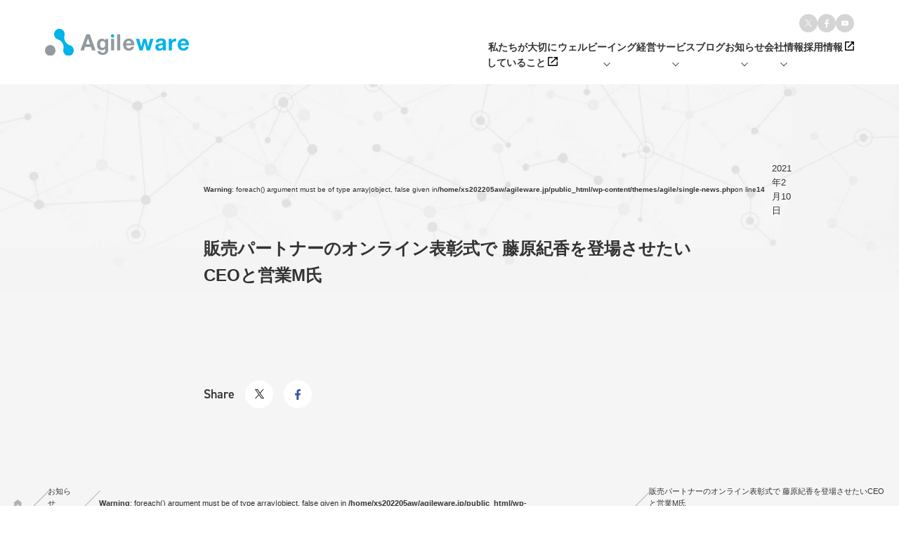

--- FILE ---
content_type: text/html; charset=UTF-8
request_url: https://agileware.jp/news/%25news_cat%25/blog2021_0210/
body_size: 11497
content:
<!DOCTYPE html>
<html lang="ja" prefix="og: http://ogp.me/ns# fb: http://ogp.me/ns/fb# article: http://ogp.me/ns/article#">
<head>
<meta charset="utf-8">
<meta name="viewport" content="width=device-width,initial-scale=1.0">
<title>
販売パートナーのオンライン表彰式で 藤原紀香を登場させたいCEOと営業M氏 ｜ 株式会社アジャイルウェア</title>
<!-- /OGP --> 
<link rel="stylesheet" href="https://use.typekit.net/ide6zdt.css">


		<!-- All in One SEO 4.9.3 - aioseo.com -->
	<meta name="robots" content="max-image-preview:large" />
	<meta name="author" content="agile"/>
	<link rel="canonical" href="https://agileware.jp/news/%news_cat%/blog2021_0210/" />
	<meta name="generator" content="All in One SEO (AIOSEO) 4.9.3" />
		<meta property="og:locale" content="ja_JP" />
		<meta property="og:site_name" content="株式会社アジャイルウェア | 『Feel Goodな明日をつくる』" />
		<meta property="og:type" content="article" />
		<meta property="og:title" content="販売パートナーのオンライン表彰式で 藤原紀香を登場させたいCEOと営業M氏 | 株式会社アジャイルウェア" />
		<meta property="og:url" content="https://agileware.jp/news/%news_cat%/blog2021_0210/" />
		<meta property="og:image" content="https://agileware.jp/wp-content/uploads/2022/06/agileware_ogp.png" />
		<meta property="og:image:secure_url" content="https://agileware.jp/wp-content/uploads/2022/06/agileware_ogp.png" />
		<meta property="og:image:width" content="1200" />
		<meta property="og:image:height" content="630" />
		<meta property="article:published_time" content="2021-02-09T22:54:24+00:00" />
		<meta property="article:modified_time" content="2021-02-09T22:54:24+00:00" />
		<meta name="twitter:card" content="summary" />
		<meta name="twitter:title" content="販売パートナーのオンライン表彰式で 藤原紀香を登場させたいCEOと営業M氏 | 株式会社アジャイルウェア" />
		<meta name="twitter:image" content="https://agileware.jp/wp-content/uploads/2022/06/agileware_ogp.png" />
		<script type="application/ld+json" class="aioseo-schema">
			{"@context":"https:\/\/schema.org","@graph":[{"@type":"BreadcrumbList","@id":"https:\/\/agileware.jp\/news\/%news_cat%\/blog2021_0210\/#breadcrumblist","itemListElement":[{"@type":"ListItem","@id":"https:\/\/agileware.jp#listItem","position":1,"name":"\u30db\u30fc\u30e0","item":"https:\/\/agileware.jp","nextItem":{"@type":"ListItem","@id":"https:\/\/agileware.jp\/news\/%news_cat%\/blog2021_0210\/#listItem","name":"\u8ca9\u58f2\u30d1\u30fc\u30c8\u30ca\u30fc\u306e\u30aa\u30f3\u30e9\u30a4\u30f3\u8868\u5f70\u5f0f\u3067 \u85e4\u539f\u7d00\u9999\u3092\u767b\u5834\u3055\u305b\u305f\u3044CEO\u3068\u55b6\u696dM\u6c0f"}},{"@type":"ListItem","@id":"https:\/\/agileware.jp\/news\/%news_cat%\/blog2021_0210\/#listItem","position":2,"name":"\u8ca9\u58f2\u30d1\u30fc\u30c8\u30ca\u30fc\u306e\u30aa\u30f3\u30e9\u30a4\u30f3\u8868\u5f70\u5f0f\u3067 \u85e4\u539f\u7d00\u9999\u3092\u767b\u5834\u3055\u305b\u305f\u3044CEO\u3068\u55b6\u696dM\u6c0f","previousItem":{"@type":"ListItem","@id":"https:\/\/agileware.jp#listItem","name":"\u30db\u30fc\u30e0"}}]},{"@type":"Organization","@id":"https:\/\/agileware.jp\/#organization","name":"\u682a\u5f0f\u4f1a\u793e\u30a2\u30b8\u30e3\u30a4\u30eb\u30a6\u30a7\u30a2","description":"\u300eFeel Good\u306a\u660e\u65e5\u3092\u3064\u304f\u308b\u300f","url":"https:\/\/agileware.jp\/","logo":{"@type":"ImageObject","url":"https:\/\/agileware.jp\/wp-content\/uploads\/2024\/07\/logo.png","@id":"https:\/\/agileware.jp\/news\/%news_cat%\/blog2021_0210\/#organizationLogo","width":609,"height":505},"image":{"@id":"https:\/\/agileware.jp\/news\/%news_cat%\/blog2021_0210\/#organizationLogo"}},{"@type":"Person","@id":"https:\/\/agileware.jp\/author\/agile\/#author","url":"https:\/\/agileware.jp\/author\/agile\/","name":"agile","image":{"@type":"ImageObject","@id":"https:\/\/agileware.jp\/news\/%news_cat%\/blog2021_0210\/#authorImage","url":"https:\/\/secure.gravatar.com\/avatar\/18eea834d270b6e740867c8d96e09587925495814043f02e8482d6f36cb33eec?s=96&d=mm&r=g","width":96,"height":96,"caption":"agile"}},{"@type":"WebPage","@id":"https:\/\/agileware.jp\/news\/%news_cat%\/blog2021_0210\/#webpage","url":"https:\/\/agileware.jp\/news\/%news_cat%\/blog2021_0210\/","name":"\u8ca9\u58f2\u30d1\u30fc\u30c8\u30ca\u30fc\u306e\u30aa\u30f3\u30e9\u30a4\u30f3\u8868\u5f70\u5f0f\u3067 \u85e4\u539f\u7d00\u9999\u3092\u767b\u5834\u3055\u305b\u305f\u3044CEO\u3068\u55b6\u696dM\u6c0f | \u682a\u5f0f\u4f1a\u793e\u30a2\u30b8\u30e3\u30a4\u30eb\u30a6\u30a7\u30a2","inLanguage":"ja","isPartOf":{"@id":"https:\/\/agileware.jp\/#website"},"breadcrumb":{"@id":"https:\/\/agileware.jp\/news\/%news_cat%\/blog2021_0210\/#breadcrumblist"},"author":{"@id":"https:\/\/agileware.jp\/author\/agile\/#author"},"creator":{"@id":"https:\/\/agileware.jp\/author\/agile\/#author"},"datePublished":"2021-02-10T07:54:24+09:00","dateModified":"2021-02-10T07:54:24+09:00"},{"@type":"WebSite","@id":"https:\/\/agileware.jp\/#website","url":"https:\/\/agileware.jp\/","name":"\u682a\u5f0f\u4f1a\u793e\u30a2\u30b8\u30e3\u30a4\u30eb\u30a6\u30a7\u30a2","description":"\u300eFeel Good\u306a\u660e\u65e5\u3092\u3064\u304f\u308b\u300f","inLanguage":"ja","publisher":{"@id":"https:\/\/agileware.jp\/#organization"}}]}
		</script>
		<!-- All in One SEO -->

<link rel='dns-prefetch' href='//www.googletagmanager.com' />
<link rel="alternate" type="application/rss+xml" title="株式会社アジャイルウェア &raquo; フィード" href="https://agileware.jp/feed/" />
<link rel="alternate" type="application/rss+xml" title="株式会社アジャイルウェア &raquo; コメントフィード" href="https://agileware.jp/comments/feed/" />
<link rel="alternate" title="oEmbed (JSON)" type="application/json+oembed" href="https://agileware.jp/wp-json/oembed/1.0/embed?url=https%3A%2F%2Fagileware.jp%2Fnews%2F%25news_cat%25%2Fblog2021_0210%2F" />
<link rel="alternate" title="oEmbed (XML)" type="text/xml+oembed" href="https://agileware.jp/wp-json/oembed/1.0/embed?url=https%3A%2F%2Fagileware.jp%2Fnews%2F%25news_cat%25%2Fblog2021_0210%2F&#038;format=xml" />
<style id='wp-img-auto-sizes-contain-inline-css' type='text/css'>
img:is([sizes=auto i],[sizes^="auto," i]){contain-intrinsic-size:3000px 1500px}
/*# sourceURL=wp-img-auto-sizes-contain-inline-css */
</style>
<style id='wp-emoji-styles-inline-css' type='text/css'>

	img.wp-smiley, img.emoji {
		display: inline !important;
		border: none !important;
		box-shadow: none !important;
		height: 1em !important;
		width: 1em !important;
		margin: 0 0.07em !important;
		vertical-align: -0.1em !important;
		background: none !important;
		padding: 0 !important;
	}
/*# sourceURL=wp-emoji-styles-inline-css */
</style>
<style id='wp-block-library-inline-css' type='text/css'>
:root{--wp-block-synced-color:#7a00df;--wp-block-synced-color--rgb:122,0,223;--wp-bound-block-color:var(--wp-block-synced-color);--wp-editor-canvas-background:#ddd;--wp-admin-theme-color:#007cba;--wp-admin-theme-color--rgb:0,124,186;--wp-admin-theme-color-darker-10:#006ba1;--wp-admin-theme-color-darker-10--rgb:0,107,160.5;--wp-admin-theme-color-darker-20:#005a87;--wp-admin-theme-color-darker-20--rgb:0,90,135;--wp-admin-border-width-focus:2px}@media (min-resolution:192dpi){:root{--wp-admin-border-width-focus:1.5px}}.wp-element-button{cursor:pointer}:root .has-very-light-gray-background-color{background-color:#eee}:root .has-very-dark-gray-background-color{background-color:#313131}:root .has-very-light-gray-color{color:#eee}:root .has-very-dark-gray-color{color:#313131}:root .has-vivid-green-cyan-to-vivid-cyan-blue-gradient-background{background:linear-gradient(135deg,#00d084,#0693e3)}:root .has-purple-crush-gradient-background{background:linear-gradient(135deg,#34e2e4,#4721fb 50%,#ab1dfe)}:root .has-hazy-dawn-gradient-background{background:linear-gradient(135deg,#faaca8,#dad0ec)}:root .has-subdued-olive-gradient-background{background:linear-gradient(135deg,#fafae1,#67a671)}:root .has-atomic-cream-gradient-background{background:linear-gradient(135deg,#fdd79a,#004a59)}:root .has-nightshade-gradient-background{background:linear-gradient(135deg,#330968,#31cdcf)}:root .has-midnight-gradient-background{background:linear-gradient(135deg,#020381,#2874fc)}:root{--wp--preset--font-size--normal:16px;--wp--preset--font-size--huge:42px}.has-regular-font-size{font-size:1em}.has-larger-font-size{font-size:2.625em}.has-normal-font-size{font-size:var(--wp--preset--font-size--normal)}.has-huge-font-size{font-size:var(--wp--preset--font-size--huge)}.has-text-align-center{text-align:center}.has-text-align-left{text-align:left}.has-text-align-right{text-align:right}.has-fit-text{white-space:nowrap!important}#end-resizable-editor-section{display:none}.aligncenter{clear:both}.items-justified-left{justify-content:flex-start}.items-justified-center{justify-content:center}.items-justified-right{justify-content:flex-end}.items-justified-space-between{justify-content:space-between}.screen-reader-text{border:0;clip-path:inset(50%);height:1px;margin:-1px;overflow:hidden;padding:0;position:absolute;width:1px;word-wrap:normal!important}.screen-reader-text:focus{background-color:#ddd;clip-path:none;color:#444;display:block;font-size:1em;height:auto;left:5px;line-height:normal;padding:15px 23px 14px;text-decoration:none;top:5px;width:auto;z-index:100000}html :where(.has-border-color){border-style:solid}html :where([style*=border-top-color]){border-top-style:solid}html :where([style*=border-right-color]){border-right-style:solid}html :where([style*=border-bottom-color]){border-bottom-style:solid}html :where([style*=border-left-color]){border-left-style:solid}html :where([style*=border-width]){border-style:solid}html :where([style*=border-top-width]){border-top-style:solid}html :where([style*=border-right-width]){border-right-style:solid}html :where([style*=border-bottom-width]){border-bottom-style:solid}html :where([style*=border-left-width]){border-left-style:solid}html :where(img[class*=wp-image-]){height:auto;max-width:100%}:where(figure){margin:0 0 1em}html :where(.is-position-sticky){--wp-admin--admin-bar--position-offset:var(--wp-admin--admin-bar--height,0px)}@media screen and (max-width:600px){html :where(.is-position-sticky){--wp-admin--admin-bar--position-offset:0px}}

/*# sourceURL=wp-block-library-inline-css */
</style><style id='global-styles-inline-css' type='text/css'>
:root{--wp--preset--aspect-ratio--square: 1;--wp--preset--aspect-ratio--4-3: 4/3;--wp--preset--aspect-ratio--3-4: 3/4;--wp--preset--aspect-ratio--3-2: 3/2;--wp--preset--aspect-ratio--2-3: 2/3;--wp--preset--aspect-ratio--16-9: 16/9;--wp--preset--aspect-ratio--9-16: 9/16;--wp--preset--color--black: #000000;--wp--preset--color--cyan-bluish-gray: #abb8c3;--wp--preset--color--white: #ffffff;--wp--preset--color--pale-pink: #f78da7;--wp--preset--color--vivid-red: #cf2e2e;--wp--preset--color--luminous-vivid-orange: #ff6900;--wp--preset--color--luminous-vivid-amber: #fcb900;--wp--preset--color--light-green-cyan: #7bdcb5;--wp--preset--color--vivid-green-cyan: #00d084;--wp--preset--color--pale-cyan-blue: #8ed1fc;--wp--preset--color--vivid-cyan-blue: #0693e3;--wp--preset--color--vivid-purple: #9b51e0;--wp--preset--gradient--vivid-cyan-blue-to-vivid-purple: linear-gradient(135deg,rgb(6,147,227) 0%,rgb(155,81,224) 100%);--wp--preset--gradient--light-green-cyan-to-vivid-green-cyan: linear-gradient(135deg,rgb(122,220,180) 0%,rgb(0,208,130) 100%);--wp--preset--gradient--luminous-vivid-amber-to-luminous-vivid-orange: linear-gradient(135deg,rgb(252,185,0) 0%,rgb(255,105,0) 100%);--wp--preset--gradient--luminous-vivid-orange-to-vivid-red: linear-gradient(135deg,rgb(255,105,0) 0%,rgb(207,46,46) 100%);--wp--preset--gradient--very-light-gray-to-cyan-bluish-gray: linear-gradient(135deg,rgb(238,238,238) 0%,rgb(169,184,195) 100%);--wp--preset--gradient--cool-to-warm-spectrum: linear-gradient(135deg,rgb(74,234,220) 0%,rgb(151,120,209) 20%,rgb(207,42,186) 40%,rgb(238,44,130) 60%,rgb(251,105,98) 80%,rgb(254,248,76) 100%);--wp--preset--gradient--blush-light-purple: linear-gradient(135deg,rgb(255,206,236) 0%,rgb(152,150,240) 100%);--wp--preset--gradient--blush-bordeaux: linear-gradient(135deg,rgb(254,205,165) 0%,rgb(254,45,45) 50%,rgb(107,0,62) 100%);--wp--preset--gradient--luminous-dusk: linear-gradient(135deg,rgb(255,203,112) 0%,rgb(199,81,192) 50%,rgb(65,88,208) 100%);--wp--preset--gradient--pale-ocean: linear-gradient(135deg,rgb(255,245,203) 0%,rgb(182,227,212) 50%,rgb(51,167,181) 100%);--wp--preset--gradient--electric-grass: linear-gradient(135deg,rgb(202,248,128) 0%,rgb(113,206,126) 100%);--wp--preset--gradient--midnight: linear-gradient(135deg,rgb(2,3,129) 0%,rgb(40,116,252) 100%);--wp--preset--font-size--small: 13px;--wp--preset--font-size--medium: 20px;--wp--preset--font-size--large: 36px;--wp--preset--font-size--x-large: 42px;--wp--preset--spacing--20: 0.44rem;--wp--preset--spacing--30: 0.67rem;--wp--preset--spacing--40: 1rem;--wp--preset--spacing--50: 1.5rem;--wp--preset--spacing--60: 2.25rem;--wp--preset--spacing--70: 3.38rem;--wp--preset--spacing--80: 5.06rem;--wp--preset--shadow--natural: 6px 6px 9px rgba(0, 0, 0, 0.2);--wp--preset--shadow--deep: 12px 12px 50px rgba(0, 0, 0, 0.4);--wp--preset--shadow--sharp: 6px 6px 0px rgba(0, 0, 0, 0.2);--wp--preset--shadow--outlined: 6px 6px 0px -3px rgb(255, 255, 255), 6px 6px rgb(0, 0, 0);--wp--preset--shadow--crisp: 6px 6px 0px rgb(0, 0, 0);}:where(.is-layout-flex){gap: 0.5em;}:where(.is-layout-grid){gap: 0.5em;}body .is-layout-flex{display: flex;}.is-layout-flex{flex-wrap: wrap;align-items: center;}.is-layout-flex > :is(*, div){margin: 0;}body .is-layout-grid{display: grid;}.is-layout-grid > :is(*, div){margin: 0;}:where(.wp-block-columns.is-layout-flex){gap: 2em;}:where(.wp-block-columns.is-layout-grid){gap: 2em;}:where(.wp-block-post-template.is-layout-flex){gap: 1.25em;}:where(.wp-block-post-template.is-layout-grid){gap: 1.25em;}.has-black-color{color: var(--wp--preset--color--black) !important;}.has-cyan-bluish-gray-color{color: var(--wp--preset--color--cyan-bluish-gray) !important;}.has-white-color{color: var(--wp--preset--color--white) !important;}.has-pale-pink-color{color: var(--wp--preset--color--pale-pink) !important;}.has-vivid-red-color{color: var(--wp--preset--color--vivid-red) !important;}.has-luminous-vivid-orange-color{color: var(--wp--preset--color--luminous-vivid-orange) !important;}.has-luminous-vivid-amber-color{color: var(--wp--preset--color--luminous-vivid-amber) !important;}.has-light-green-cyan-color{color: var(--wp--preset--color--light-green-cyan) !important;}.has-vivid-green-cyan-color{color: var(--wp--preset--color--vivid-green-cyan) !important;}.has-pale-cyan-blue-color{color: var(--wp--preset--color--pale-cyan-blue) !important;}.has-vivid-cyan-blue-color{color: var(--wp--preset--color--vivid-cyan-blue) !important;}.has-vivid-purple-color{color: var(--wp--preset--color--vivid-purple) !important;}.has-black-background-color{background-color: var(--wp--preset--color--black) !important;}.has-cyan-bluish-gray-background-color{background-color: var(--wp--preset--color--cyan-bluish-gray) !important;}.has-white-background-color{background-color: var(--wp--preset--color--white) !important;}.has-pale-pink-background-color{background-color: var(--wp--preset--color--pale-pink) !important;}.has-vivid-red-background-color{background-color: var(--wp--preset--color--vivid-red) !important;}.has-luminous-vivid-orange-background-color{background-color: var(--wp--preset--color--luminous-vivid-orange) !important;}.has-luminous-vivid-amber-background-color{background-color: var(--wp--preset--color--luminous-vivid-amber) !important;}.has-light-green-cyan-background-color{background-color: var(--wp--preset--color--light-green-cyan) !important;}.has-vivid-green-cyan-background-color{background-color: var(--wp--preset--color--vivid-green-cyan) !important;}.has-pale-cyan-blue-background-color{background-color: var(--wp--preset--color--pale-cyan-blue) !important;}.has-vivid-cyan-blue-background-color{background-color: var(--wp--preset--color--vivid-cyan-blue) !important;}.has-vivid-purple-background-color{background-color: var(--wp--preset--color--vivid-purple) !important;}.has-black-border-color{border-color: var(--wp--preset--color--black) !important;}.has-cyan-bluish-gray-border-color{border-color: var(--wp--preset--color--cyan-bluish-gray) !important;}.has-white-border-color{border-color: var(--wp--preset--color--white) !important;}.has-pale-pink-border-color{border-color: var(--wp--preset--color--pale-pink) !important;}.has-vivid-red-border-color{border-color: var(--wp--preset--color--vivid-red) !important;}.has-luminous-vivid-orange-border-color{border-color: var(--wp--preset--color--luminous-vivid-orange) !important;}.has-luminous-vivid-amber-border-color{border-color: var(--wp--preset--color--luminous-vivid-amber) !important;}.has-light-green-cyan-border-color{border-color: var(--wp--preset--color--light-green-cyan) !important;}.has-vivid-green-cyan-border-color{border-color: var(--wp--preset--color--vivid-green-cyan) !important;}.has-pale-cyan-blue-border-color{border-color: var(--wp--preset--color--pale-cyan-blue) !important;}.has-vivid-cyan-blue-border-color{border-color: var(--wp--preset--color--vivid-cyan-blue) !important;}.has-vivid-purple-border-color{border-color: var(--wp--preset--color--vivid-purple) !important;}.has-vivid-cyan-blue-to-vivid-purple-gradient-background{background: var(--wp--preset--gradient--vivid-cyan-blue-to-vivid-purple) !important;}.has-light-green-cyan-to-vivid-green-cyan-gradient-background{background: var(--wp--preset--gradient--light-green-cyan-to-vivid-green-cyan) !important;}.has-luminous-vivid-amber-to-luminous-vivid-orange-gradient-background{background: var(--wp--preset--gradient--luminous-vivid-amber-to-luminous-vivid-orange) !important;}.has-luminous-vivid-orange-to-vivid-red-gradient-background{background: var(--wp--preset--gradient--luminous-vivid-orange-to-vivid-red) !important;}.has-very-light-gray-to-cyan-bluish-gray-gradient-background{background: var(--wp--preset--gradient--very-light-gray-to-cyan-bluish-gray) !important;}.has-cool-to-warm-spectrum-gradient-background{background: var(--wp--preset--gradient--cool-to-warm-spectrum) !important;}.has-blush-light-purple-gradient-background{background: var(--wp--preset--gradient--blush-light-purple) !important;}.has-blush-bordeaux-gradient-background{background: var(--wp--preset--gradient--blush-bordeaux) !important;}.has-luminous-dusk-gradient-background{background: var(--wp--preset--gradient--luminous-dusk) !important;}.has-pale-ocean-gradient-background{background: var(--wp--preset--gradient--pale-ocean) !important;}.has-electric-grass-gradient-background{background: var(--wp--preset--gradient--electric-grass) !important;}.has-midnight-gradient-background{background: var(--wp--preset--gradient--midnight) !important;}.has-small-font-size{font-size: var(--wp--preset--font-size--small) !important;}.has-medium-font-size{font-size: var(--wp--preset--font-size--medium) !important;}.has-large-font-size{font-size: var(--wp--preset--font-size--large) !important;}.has-x-large-font-size{font-size: var(--wp--preset--font-size--x-large) !important;}
/*# sourceURL=global-styles-inline-css */
</style>

<style id='classic-theme-styles-inline-css' type='text/css'>
/*! This file is auto-generated */
.wp-block-button__link{color:#fff;background-color:#32373c;border-radius:9999px;box-shadow:none;text-decoration:none;padding:calc(.667em + 2px) calc(1.333em + 2px);font-size:1.125em}.wp-block-file__button{background:#32373c;color:#fff;text-decoration:none}
/*# sourceURL=/wp-includes/css/classic-themes.min.css */
</style>
<link rel='stylesheet' id='toc-screen-css' href='https://agileware.jp/wp-content/plugins/table-of-contents-plus/screen.min.css?ver=2411.1' type='text/css' media='all' />
<link rel='stylesheet' id='base-css' href='https://agileware.jp/wp-content/themes/agile/css/common/base.css?ver=6.9' type='text/css' media='all' />
<link rel='stylesheet' id='commoncss-css' href='https://agileware.jp/wp-content/themes/agile/css/common.css?ver=6.9' type='text/css' media='all' />
<link rel='stylesheet' id='ide6zdt-css' href='https://agileware.jp/wp-content/themes/agile/css/common/ide6zdt.css?ver=6.9' type='text/css' media='all' />
<link rel='stylesheet' id='page-css' href='https://agileware.jp/wp-content/themes/agile/css/page.css?ver=6.9' type='text/css' media='all' />
<link rel='stylesheet' id='slick-css' href='https://agileware.jp/wp-content/themes/agile/css/slick.css?ver=6.9' type='text/css' media='all' />

<!-- Site Kit によって追加された Google タグ（gtag.js）スニペット -->
<!-- Google アナリティクス スニペット (Site Kit が追加) -->
<script type="text/javascript" src="https://www.googletagmanager.com/gtag/js?id=G-ZEK779FHNM" id="google_gtagjs-js" async></script>
<script type="text/javascript" id="google_gtagjs-js-after">
/* <![CDATA[ */
window.dataLayer = window.dataLayer || [];function gtag(){dataLayer.push(arguments);}
gtag("set","linker",{"domains":["agileware.jp"]});
gtag("js", new Date());
gtag("set", "developer_id.dZTNiMT", true);
gtag("config", "G-ZEK779FHNM");
//# sourceURL=google_gtagjs-js-after
/* ]]> */
</script>
<link rel="https://api.w.org/" href="https://agileware.jp/wp-json/" /><link rel="alternate" title="JSON" type="application/json" href="https://agileware.jp/wp-json/wp/v2/news/1935" /><link rel="EditURI" type="application/rsd+xml" title="RSD" href="https://agileware.jp/xmlrpc.php?rsd" />
<meta name="generator" content="WordPress 6.9" />
<link rel='shortlink' href='https://agileware.jp/?p=1935' />
<meta name="generator" content="Site Kit by Google 1.166.0" />		<script type="text/javascript">
				(function(c,l,a,r,i,t,y){
					c[a]=c[a]||function(){(c[a].q=c[a].q||[]).push(arguments)};t=l.createElement(r);t.async=1;
					t.src="https://www.clarity.ms/tag/"+i+"?ref=wordpress";y=l.getElementsByTagName(r)[0];y.parentNode.insertBefore(t,y);
				})(window, document, "clarity", "script", "syprr726yk");
		</script>
		
<!-- Google タグ マネージャー スニペット (Site Kit が追加) -->
<script type="text/javascript">
/* <![CDATA[ */

			( function( w, d, s, l, i ) {
				w[l] = w[l] || [];
				w[l].push( {'gtm.start': new Date().getTime(), event: 'gtm.js'} );
				var f = d.getElementsByTagName( s )[0],
					j = d.createElement( s ), dl = l != 'dataLayer' ? '&l=' + l : '';
				j.async = true;
				j.src = 'https://www.googletagmanager.com/gtm.js?id=' + i + dl;
				f.parentNode.insertBefore( j, f );
			} )( window, document, 'script', 'dataLayer', 'GTM-K68PXGG' );
			
/* ]]> */
</script>

<!-- (ここまで) Google タグ マネージャー スニペット (Site Kit が追加) -->
<link rel="icon" href="https://agileware.jp/wp-content/uploads/2022/06/cropped-agileware_logo-32x32.png" sizes="32x32" />
<link rel="icon" href="https://agileware.jp/wp-content/uploads/2022/06/cropped-agileware_logo-192x192.png" sizes="192x192" />
<link rel="apple-touch-icon" href="https://agileware.jp/wp-content/uploads/2022/06/cropped-agileware_logo-180x180.png" />
<meta name="msapplication-TileImage" content="https://agileware.jp/wp-content/uploads/2022/06/cropped-agileware_logo-270x270.png" />
	
</head>
<body id="top" class="allPage">
<div class="menu-overlay"></div>
<div>
<header id="GHead">
	<div class="headInner">
		<div class="headmain">
			<a href="https://agileware.jp/">
				<img src="https://agileware.jp/wp-content/themes/agile/image/logo_agileware_sp.svg" alt="Agileware">
			</a>
			<div class="menu-trigger sp">
			<div class="ico"> <span></span> <span></span> <span></span> </div>
			</div>
		</div>
		<nav class="mainNav">
			<ul class="sideSns">
				<li><a class="ov" href="https://x.com/agileware_jp" target="_blank"><span class="icon"><img src="https://agileware.jp/wp-content/themes/agile/image/btn_sns-x_side.svg" alt="x"></span></a></li>
				<li><a class="ov" href="https://www.facebook.com/agileware/" target="_blank"><span class="icon"><img src="https://agileware.jp/wp-content/themes/agile/image/btn_sns-facebook_side.svg" alt="Facebook"></span></a></li>
				<li><a class="ov" href="https://www.youtube.com/channel/UCvCXNZJ_mUklQAK5ItmpChg/" target="_blank"><span class="icon"><img src="https://agileware.jp/wp-content/themes/agile/image/btn_sns-youtube_side.svg" alt="Youtube"></span></a></li>
			</ul>
			<ul class="navList">
				<li><a class="ov" href="https://agileware.jp/our_policy/" target="_blank"><div>私たちが大切に<br>していること<svg xmlns="http://www.w3.org/2000/svg" width="13.299" height="13.299" viewBox="0 0 13.299 13.299"><path id="open_in_new_24dp_1F1F1F_FILL0_wght400_GRAD0_opsz24" d="M121.478-826.7a1.423,1.423,0,0,1-1.044-.434,1.423,1.423,0,0,1-.434-1.044v-10.344a1.423,1.423,0,0,1,.434-1.044,1.423,1.423,0,0,1,1.044-.434h5.172v1.478h-5.172v10.344h10.344v-5.172H133.3v5.172a1.423,1.423,0,0,1-.434,1.044,1.423,1.423,0,0,1-1.044.434Zm3.472-3.916-1.034-1.034,6.871-6.871h-2.66V-840H133.3v5.172h-1.478v-2.66Z" transform="translate(-120 840)"/></svg></div></a></li>
        <li class="has-child"> 
					<span class="navListBtn acd"><div>ウェルビーイング経営</div></span>
					<div class="sub-nav">
						<div class="inner">
							<div class="sub-nav-left">
								<div>ウェルビーイング経営<br>の推進</div>
							</div>
							<div class="sub-nav-right">
								<ul class="grid-02">
								<li><a class="ov" href="https://agileware.jp/wellbeing/">概要<svg xmlns="http://www.w3.org/2000/svg" width="14.37" height="13.792" viewBox="0 0 14.37 13.792">  <path d="M-1015.962,2029.936a1,1,0,0,1-.013-1.415l4.119-4.2h-9.587a1,1,0,0,1-1-1,1,1,0,0,1,1-1h9.586l-4.117-4.195a1,1,0,0,1,.013-1.414,1,1,0,0,1,1.414.013l6.475,6.6-6.475,6.6-.006.007a1,1,0,0,1-.707.292A1,1,0,0,1-1015.962,2029.936Z" transform="translate(1022.444 -2016.43)"></svg></a></li>
								<li><a class="ov" href="https://agileware.jp/our_policy/#hearth" target="_blank">取り組み<svg xmlns="http://www.w3.org/2000/svg" width="14.37" height="13.792" viewBox="0 0 14.37 13.792">  <path d="M-1015.962,2029.936a1,1,0,0,1-.013-1.415l4.119-4.2h-9.587a1,1,0,0,1-1-1,1,1,0,0,1,1-1h9.586l-4.117-4.195a1,1,0,0,1,.013-1.414,1,1,0,0,1,1.414.013l6.475,6.6-6.475,6.6-.006.007a1,1,0,0,1-.707.292A1,1,0,0,1-1015.962,2029.936Z" transform="translate(1022.444 -2016.43)"></svg></a></li>
								<li><a class="ov" href="https://agileware.jp/office/">ウェルビーイングオフィス<svg xmlns="http://www.w3.org/2000/svg" width="14.37" height="13.792" viewBox="0 0 14.37 13.792">  <path d="M-1015.962,2029.936a1,1,0,0,1-.013-1.415l4.119-4.2h-9.587a1,1,0,0,1-1-1,1,1,0,0,1,1-1h9.586l-4.117-4.195a1,1,0,0,1,.013-1.414,1,1,0,0,1,1.414.013l6.475,6.6-6.475,6.6-.006.007a1,1,0,0,1-.707.292A1,1,0,0,1-1015.962,2029.936Z" transform="translate(1022.444 -2016.43)"></svg></a>
                  <ul class="media-links">
                      <li><a class="" href="https://agileware.jp/office/#office-tour">オフィス見学ツアー</a></li>
                    </ul>
                  </li>
                  <li><a class="ov" href="https://agileware.jp/wellbeing/#wellbeing-media">アジャイルウェアからの発信<svg xmlns="http://www.w3.org/2000/svg" width="14.37" height="13.792" viewBox="0 0 14.37 13.792">  <path d="M-1015.962,2029.936a1,1,0,0,1-.013-1.415l4.119-4.2h-9.587a1,1,0,0,1-1-1,1,1,0,0,1,1-1h9.586l-4.117-4.195a1,1,0,0,1,.013-1.414,1,1,0,0,1,1.414.013l6.475,6.6-6.475,6.6-.006.007a1,1,0,0,1-.707.292A1,1,0,0,1-1015.962,2029.936Z" transform="translate(1022.444 -2016.43)"></svg></a>
                    <ul class="media-links">
                      <li><a href="https://agileware.jp/radio/">ラジオ</a></li>
                      <li><a href="https://agileware.jp/blog/well-being/">ブログ</a></li>
                      <li><a href="https://www.youtube.com/@agile-wellbeing" target="_blank">Youtube</a></li>
                      <li><a href="https://agileware.jp/contact/mail-magazine-form/">メルマガ</a></li>
                      <li><a href="https://agileware.jp/books/#wellbeing">書籍</a></li>
                    </ul>
                </li>
								</ul>
							</div>
						</div>
					</div>
				</li>
				<li class="has-child"> 
					<span class="navListBtn acd"><div>サービス</div></span>
					<div class="sub-nav">
						<div class="inner">
							<div class="sub-nav-left">
								<div>サービス</div>
							</div>
							<div class="sub-nav-right">
								<ul>
								<li><a class="ov" href="https://agileware.jp/business/">事業内容<svg xmlns="http://www.w3.org/2000/svg" width="14.37" height="13.792" viewBox="0 0 14.37 13.792">  <path d="M-1015.962,2029.936a1,1,0,0,1-.013-1.415l4.119-4.2h-9.587a1,1,0,0,1-1-1,1,1,0,0,1,1-1h9.586l-4.117-4.195a1,1,0,0,1,.013-1.414,1,1,0,0,1,1.414.013l6.475,6.6-6.475,6.6-.006.007a1,1,0,0,1-.707.292A1,1,0,0,1-1015.962,2029.936Z" transform="translate(1022.444 -2016.43)"></svg></a></li>
								<li><a class="ov" href="https://agileware.jp/entrusted/">受託開発<svg xmlns="http://www.w3.org/2000/svg" width="14.37" height="13.792" viewBox="0 0 14.37 13.792">  <path d="M-1015.962,2029.936a1,1,0,0,1-.013-1.415l4.119-4.2h-9.587a1,1,0,0,1-1-1,1,1,0,0,1,1-1h9.586l-4.117-4.195a1,1,0,0,1,.013-1.414,1,1,0,0,1,1.414.013l6.475,6.6-6.475,6.6-.006.007a1,1,0,0,1-.707.292A1,1,0,0,1-1015.962,2029.936Z" transform="translate(1022.444 -2016.43)"></svg></a></li>
								<li><a class="ov" href="https://agileware.jp/business/works/">開発実績<svg xmlns="http://www.w3.org/2000/svg" width="14.37" height="13.792" viewBox="0 0 14.37 13.792">  <path d="M-1015.962,2029.936a1,1,0,0,1-.013-1.415l4.119-4.2h-9.587a1,1,0,0,1-1-1,1,1,0,0,1,1-1h9.586l-4.117-4.195a1,1,0,0,1,.013-1.414,1,1,0,0,1,1.414.013l6.475,6.6-6.475,6.6-.006.007a1,1,0,0,1-.707.292A1,1,0,0,1-1015.962,2029.936Z" transform="translate(1022.444 -2016.43)"></svg></a></li>
								</ul>
							</div>
						</div>
					</div>
				</li>
				<li><a class="ov" href="https://agileware.jp/blog/"><div>ブログ</div></a></li>
				<li class="has-child"> 
					<span class="navListBtn acd"><div>お知らせ</div></span>
					<div class="sub-nav">
						<div class="inner">
							<div class="sub-nav-left">
								<div>お知らせ</div>
							</div>
							<div class="sub-nav-right">
								<ul>
									<li><a class="ov" href="https://agileware.jp/event/">イベント<svg xmlns="http://www.w3.org/2000/svg" width="14.37" height="13.792" viewBox="0 0 14.37 13.792">  <path d="M-1015.962,2029.936a1,1,0,0,1-.013-1.415l4.119-4.2h-9.587a1,1,0,0,1-1-1,1,1,0,0,1,1-1h9.586l-4.117-4.195a1,1,0,0,1,.013-1.414,1,1,0,0,1,1.414.013l6.475,6.6-6.475,6.6-.006.007a1,1,0,0,1-.707.292A1,1,0,0,1-1015.962,2029.936Z" transform="translate(1022.444 -2016.43)"></svg></a></li>
								</ul>
								<ul>
									<li><a class="ov" href="https://agileware.jp/news/">お知らせ<svg xmlns="http://www.w3.org/2000/svg" width="14.37" height="13.792" viewBox="0 0 14.37 13.792">  <path d="M-1015.962,2029.936a1,1,0,0,1-.013-1.415l4.119-4.2h-9.587a1,1,0,0,1-1-1,1,1,0,0,1,1-1h9.586l-4.117-4.195a1,1,0,0,1,.013-1.414,1,1,0,0,1,1.414.013l6.475,6.6-6.475,6.6-.006.007a1,1,0,0,1-.707.292A1,1,0,0,1-1015.962,2029.936Z" transform="translate(1022.444 -2016.43)"></svg></a></li>
									<li><a class="ov" href="https://agileware.jp/news/release/">プレスリリース<svg xmlns="http://www.w3.org/2000/svg" width="14.37" height="13.792" viewBox="0 0 14.37 13.792">  <path d="M-1015.962,2029.936a1,1,0,0,1-.013-1.415l4.119-4.2h-9.587a1,1,0,0,1-1-1,1,1,0,0,1,1-1h9.586l-4.117-4.195a1,1,0,0,1,.013-1.414,1,1,0,0,1,1.414.013l6.475,6.6-6.475,6.6-.006.007a1,1,0,0,1-.707.292A1,1,0,0,1-1015.962,2029.936Z" transform="translate(1022.444 -2016.43)"></svg></a></li>
									<li><a class="ov" href="https://agileware.jp/news/media/">メディア<svg xmlns="http://www.w3.org/2000/svg" width="14.37" height="13.792" viewBox="0 0 14.37 13.792">  <path d="M-1015.962,2029.936a1,1,0,0,1-.013-1.415l4.119-4.2h-9.587a1,1,0,0,1-1-1,1,1,0,0,1,1-1h9.586l-4.117-4.195a1,1,0,0,1,.013-1.414,1,1,0,0,1,1.414.013l6.475,6.6-6.475,6.6-.006.007a1,1,0,0,1-.707.292A1,1,0,0,1-1015.962,2029.936Z" transform="translate(1022.444 -2016.43)"></svg></a></li>
								</ul>
							</div>
						</div>
					</div>
				</li>
				<li class="has-child"> 
					<span class="navListBtn acd"><div>会社情報</div></span>
					<div class="sub-nav">
						<div class="inner">
							<div class="sub-nav-left">
								<div>会社情報</div>
							</div>
							<div class="sub-nav-right">
								<ul>
									<li><a class="ov" href="https://agileware.jp/company/">会社概要<svg xmlns="http://www.w3.org/2000/svg" width="14.37" height="13.792" viewBox="0 0 14.37 13.792">  <path d="M-1015.962,2029.936a1,1,0,0,1-.013-1.415l4.119-4.2h-9.587a1,1,0,0,1-1-1,1,1,0,0,1,1-1h9.586l-4.117-4.195a1,1,0,0,1,.013-1.414,1,1,0,0,1,1.414.013l6.475,6.6-6.475,6.6-.006.007a1,1,0,0,1-.707.292A1,1,0,0,1-1015.962,2029.936Z" transform="translate(1022.444 -2016.43)"></svg></a></li>
									<li><a class="ov" href="https://agileware.jp/company/history/">沿革<svg xmlns="http://www.w3.org/2000/svg" width="14.37" height="13.792" viewBox="0 0 14.37 13.792">  <path d="M-1015.962,2029.936a1,1,0,0,1-.013-1.415l4.119-4.2h-9.587a1,1,0,0,1-1-1,1,1,0,0,1,1-1h9.586l-4.117-4.195a1,1,0,0,1,.013-1.414,1,1,0,0,1,1.414.013l6.475,6.6-6.475,6.6-.006.007a1,1,0,0,1-.707.292A1,1,0,0,1-1015.962,2029.936Z" transform="translate(1022.444 -2016.43)"></svg></a></li>
									<li><a class="ov" href="https://agileware.jp/company/#access">アクセス<svg xmlns="http://www.w3.org/2000/svg" width="14.37" height="13.792" viewBox="0 0 14.37 13.792">  <path d="M-1015.962,2029.936a1,1,0,0,1-.013-1.415l4.119-4.2h-9.587a1,1,0,0,1-1-1,1,1,0,0,1,1-1h9.586l-4.117-4.195a1,1,0,0,1,.013-1.414,1,1,0,0,1,1.414.013l6.475,6.6-6.475,6.6-.006.007a1,1,0,0,1-.707.292A1,1,0,0,1-1015.962,2029.936Z" transform="translate(1022.444 -2016.43)"></svg></a></li>
                   <li><a class="ov" href="https://agileware.jp/books/">書籍の紹介<svg xmlns="http://www.w3.org/2000/svg" width="14.37" height="13.792" viewBox="0 0 14.37 13.792">  <path d="M-1015.962,2029.936a1,1,0,0,1-.013-1.415l4.119-4.2h-9.587a1,1,0,0,1-1-1,1,1,0,0,1,1-1h9.586l-4.117-4.195a1,1,0,0,1,.013-1.414,1,1,0,0,1,1.414.013l6.475,6.6-6.475,6.6-.006.007a1,1,0,0,1-.707.292A1,1,0,0,1-1015.962,2029.936Z" transform="translate(1022.444 -2016.43)"></svg></a></li>
								</ul>
							</div>
						</div>
					</div>
				</li>
				<li><a class="ov" href="https://agileware.jp/careers/" target="_blank"><div>採用情報<svg xmlns="http://www.w3.org/2000/svg" width="13.299" height="13.299" viewBox="0 0 13.299 13.299"><path id="open_in_new_24dp_1F1F1F_FILL0_wght400_GRAD0_opsz24" d="M121.478-826.7a1.423,1.423,0,0,1-1.044-.434,1.423,1.423,0,0,1-.434-1.044v-10.344a1.423,1.423,0,0,1,.434-1.044,1.423,1.423,0,0,1,1.044-.434h5.172v1.478h-5.172v10.344h10.344v-5.172H133.3v5.172a1.423,1.423,0,0,1-.434,1.044,1.423,1.423,0,0,1-1.044.434Zm3.472-3.916-1.034-1.034,6.871-6.871h-2.66V-840H133.3v5.172h-1.478v-2.66Z" transform="translate(-120 840)"/></svg></div></a></li>
			</ul>

			<ul class="spNavList">
				<li>
					<a class="ov" href="https://agileware.jp/our_policy/" target="_blank"><div>私たちが大切にしていること<svg xmlns="http://www.w3.org/2000/svg" width="13.299" height="13.299" viewBox="0 0 13.299 13.299"><path id="open_in_new_24dp_1F1F1F_FILL0_wght400_GRAD0_opsz24" d="M121.478-826.7a1.423,1.423,0,0,1-1.044-.434,1.423,1.423,0,0,1-.434-1.044v-10.344a1.423,1.423,0,0,1,.434-1.044,1.423,1.423,0,0,1,1.044-.434h5.172v1.478h-5.172v10.344h10.344v-5.172H133.3v5.172a1.423,1.423,0,0,1-.434,1.044,1.423,1.423,0,0,1-1.044.434Zm3.472-3.916-1.034-1.034,6.871-6.871h-2.66V-840H133.3v5.172h-1.478v-2.66Z" transform="translate(-120 840)"/></svg></div></a>
				</li>
        <li>
					<span class="navListBtn acd">ウェルビーイング経営の推進</span>
					<ul class="dropList">
						<li><a class="ov" href="https://agileware.jp/wellbeing/">概要</a></li>
						<li><a class="ov" href="https://agileware.jp/our_policy/#hearth" target="_blank">取り組み</a></li>
						<li><a class="ov" href="https://agileware.jp/office/">ウェルビーイングオフィス</a></li>
            <li><a class="ov" href="https://agileware.jp/office/#office-tour">オフィス見学ツアー</a></li>
            <li><a class="ov" href="https://agileware.jp/wellbeing/#wellbeing-media">アジャイルウェアからの発信</a></li>
            <li><a class="ov" href="https://agileware.jp/radio/">ラジオ</a></li>
            <li><a class="ov" href="https://agileware.jp/blog/well-being/">ブログ</a></li>
            <li><a class="ov" href="https://www.youtube.com/@agile-wellbeing" target="_blank">Youtube</a></li>
            <li><a class="ov" href="https://agileware.jp/contact/mail-magazine-form/">メルマガ</a></li>
            <li><a class="ov" href="https://agileware.jp/books/#wellbeing">書籍</a></li>
					</ul>
				</li>
				<li>
					<span class="navListBtn acd">サービス</span>
					<ul class="dropList">
						<li><a class="ov" href="https://agileware.jp/business/">事業内容</a></li>
						<li><a class="ov" href="https://agileware.jp/entrusted/">受託開発</a></li>
						<li><a class="ov" href="https://agileware.jp/business/works/">開発実績</a></li>
					</ul>
				</li>
				<li><a class="ov" href="https://agileware.jp/blog/"><div>ブログ</div></a></li>
				<li>
					<span class="navListBtn acd">お知らせ</span>
					<ul class="dropList">
						<li><a class="ov" href="https://agileware.jp/event/">イベント</a></li>
						<li><a class="ov" href="https://agileware.jp/news/">お知らせ</a></li>
						<li><a class="ov" href="https://agileware.jp/news/release/">プレスリリース</a></li>
						<li><a class="ov" href="https://agileware.jp/news/media/">メディア</a></li>
					</ul>
				</li>
				<li>
					<span class="navListBtn acd">会社情報</span>
					<ul class="dropList">
						<li><a class="ov" href="https://agileware.jp/company/">会社概要</a></li>
						<li><a class="ov" href="https://agileware.jp/company/history/">沿革</a></li>
						<li><a class="ov" href="https://agileware.jp/company/#access">アクセス</a></li>
            <li><a class="ov" href="https://agileware.jp/books/">書籍の紹介</a></li>
					</ul>
				</li>
				<li><a class="ov" href="https://agileware.jp/careers/" target="_blank"><div>採用情報<svg xmlns="http://www.w3.org/2000/svg" width="13.299" height="13.299" viewBox="0 0 13.299 13.299"><path id="open_in_new_24dp_1F1F1F_FILL0_wght400_GRAD0_opsz24" d="M121.478-826.7a1.423,1.423,0,0,1-1.044-.434,1.423,1.423,0,0,1-.434-1.044v-10.344a1.423,1.423,0,0,1,.434-1.044,1.423,1.423,0,0,1,1.044-.434h5.172v1.478h-5.172v10.344h10.344v-5.172H133.3v5.172a1.423,1.423,0,0,1-.434,1.044,1.423,1.423,0,0,1-1.044.434Zm3.472-3.916-1.034-1.034,6.871-6.871h-2.66V-840H133.3v5.172h-1.478v-2.66Z" transform="translate(-120 840)"/></svg></div></a></li>
			</ul>
			<div class="spNavFoot">
				<ul class="linkList">
						<li><a class="ov" href="https://lychee-redmine.jp/" target="_blank">Lychee Redmine</a></li>
						<li><a class="ov" href="https://kiwi-go.jp/" target="_blank">KIWI GO</a></li>
						<li><a class="ov" href="https://www.smart-career.net/" target="_blank">SMART CAREER</a></li>
					</ul>
					<ul class="footList">
						<li><a class="ov" href="https://agileware.jp/contact/">お問い合わせ</a></li>
						<li><a class="ov" href="https://agileware.jp/privacy-policy/">プライバシーポリシー</a></li>
						<li><a class="ov" href="https://agileware.jp/information-security-policy/">情報セキュリティ方針</a></li>
					</ul>
					<ul class="snsList">
					<li class="tw"><a class="ov" href="https://x.com/agileware_jp" target="_blank"><span class="icon"><img src="https://agileware.jp/wp-content/themes/agile/image/btn_sns-x.svg" alt="x"></span></a></li>
					<li class="fb"><a class="ov" href="https://www.facebook.com/agileware/" target="_blank"><span class="icon"><img src="https://agileware.jp/wp-content/themes/agile/image/btn_sns-facebook.svg" alt="Facebook"></span></a></li>
					<li class="yt"><a class="ov" href="https://www.youtube.com/channel/UCvCXNZJ_mUklQAK5ItmpChg/" target="_blank"><span class="icon"><img src="https://agileware.jp/wp-content/themes/agile/image/btn_sns-youtube.svg" alt="Youtube"></span></a></li>
					</ul>
			</div>
		</nav>
	</div>
</header>
<!-- / #GHead -->	<div class="contBody">
		<div id="Contents">
			<article id="articlePage">
				<section class="artMain">
					<div class="inner">
																								<div class="subBlock">
							<ul class="tags">
								<br />
<b>Warning</b>:  foreach() argument must be of type array|object, false given in <b>/home/xs202205aw/agileware.jp/public_html/wp-content/themes/agile/single-news.php</b> on line <b>14</b><br />
							</ul>
							<span class="dTime">2021年2月10日</span>
						</div>
						<div class="artBlock">
							<h1>販売パートナーのオンライン表彰式で 藤原紀香を登場させたいCEOと営業M氏</h1>
													</div>
																		<div class="shareBtnBox">
							<p class="boxTit tk-din-2014">Share</p>
							<span class="snsBtn"><a href="http://twitter.com/intent/tweet?text=%E8%B2%A9%E5%A3%B2%E3%83%91%E3%83%BC%E3%83%88%E3%83%8A%E3%83%BC%E3%81%AE%E3%82%AA%E3%83%B3%E3%83%A9%E3%82%A4%E3%83%B3%E8%A1%A8%E5%BD%B0%E5%BC%8F%E3%81%A7+%E8%97%A4%E5%8E%9F%E7%B4%80%E9%A6%99%E3%82%92%E7%99%BB%E5%A0%B4%E3%81%95%E3%81%9B%E3%81%9F%E3%81%84CEO%E3%81%A8%E5%96%B6%E6%A5%ADM%E6%B0%8F&amp;https%3A%2F%2Fagileware.jp%2Fnews%2F%25news_cat%25%2Fblog2021_0210%2F&amp;url=https%3A%2F%2Fagileware.jp%2Fnews%2F%25news_cat%25%2Fblog2021_0210%2F" target="_blank" title="Xで共有"><img src="https://agileware.jp/wp-content/themes/agile/image/btn_sns-x.svg" alt="X"></a></span>
							<span class="snsBtn"><a href="http://www.facebook.com/sharer.php?u=https%3A%2F%2Fagileware.jp%2Fnews%2F%25news_cat%25%2Fblog2021_0210%2F&amp;t=%E8%B2%A9%E5%A3%B2%E3%83%91%E3%83%BC%E3%83%88%E3%83%8A%E3%83%BC%E3%81%AE%E3%82%AA%E3%83%B3%E3%83%A9%E3%82%A4%E3%83%B3%E8%A1%A8%E5%BD%B0%E5%BC%8F%E3%81%A7+%E8%97%A4%E5%8E%9F%E7%B4%80%E9%A6%99%E3%82%92%E7%99%BB%E5%A0%B4%E3%81%95%E3%81%9B%E3%81%9F%E3%81%84CEO%E3%81%A8%E5%96%B6%E6%A5%ADM%E6%B0%8F" target="_blank" title="facebookで共有"><img src="https://agileware.jp/wp-content/themes/agile/image/btn_sns-facebook.svg" alt="facebook"></a></span>
						</div>
					</div>
				</section>
				
				<!--パンくずリスト-->
				<div class="breadBlock">
					<ul class="breadcrumb__list" itemscope itemtype="https://schema.org/BreadcrumbList">
						<li class="breadcrumb__item" itemprop="itemListElement" itemscope itemtype="https://schema.org/ListItem">
							<a href="https://agileware.jp/" itemprop="item">
								<span itemprop="name"><img src="https://agileware.jp/wp-content/themes/agile/image/icon_home.svg" alt="HOME"></span>
							</a>
							<meta itemprop="position" content="1" />
						</li>
						<li class="breadcrumb__item" itemprop="itemListElement" itemscope itemtype="https://schema.org/ListItem">
							<a href="https://agileware.jp/news/info/" itemprop="item">
								<span itemprop="name">お知らせ</span>
							</a>
							<meta itemprop="position" content="2" />
						</li>
						
						<li class="breadcrumb__item" itemprop="itemListElement" itemscope itemtype="https://schema.org/ListItem">
							<a href="" itemprop="item">
								<span itemprop="name">
								<br />
<b>Warning</b>:  foreach() argument must be of type array|object, false given in <b>/home/xs202205aw/agileware.jp/public_html/wp-content/themes/agile/single-news.php</b> on line <b>56</b><br />
								</span>
							</a>
							<meta itemprop="position" content="3" />
						</li>
						
						<li class="breadcrumb__item">
							<span itemprop="name">販売パートナーのオンライン表彰式で 藤原紀香を登場させたいCEOと営業M氏</span>
							<meta itemprop="position" content="4" />
						</li>
					</ul>
				</div>
				
				
				<section class="contactSect" style="border-top: 1px solid #e3e3e3;">
 <div class="inner">
  <div class="contact_box">
    <h2 class="sectTit tk-din-2014 comTit">CONTACT</h2>
    <p class="leadTxt">事業やサービスのご相談・<br class="mb-display">
     その他（取材のお申し込み等）は、<br>
     こちらのお問い合わせをご利用ください。</p>
    <div class="contactBtn"><a href="https://agileware.jp/contact/">お問い合わせ</a></div>
  </div>
 </div>
</section>			</article>
		</div>
		<!-- / #Contents -->
		<footer id="GFoot">
	<div class="bgWrap">
		<div class="inner">
			<div class="footMain">
				<div class="leftBlock">
					<figure class="footLogo"><a href="https://agileware.jp/"><img src="https://agileware.jp/wp-content/themes/agile/image/logo_agileware_foot.svg" alt="Agileware"></a></figure>
					<ul class="linkList">
						<li><a class="ov" href="https://lychee-redmine.jp/" target="_blank">Lychee Redmine</a></li>
						<li><a class="ov" href="https://kiwi-go.jp/" target="_blank">KIWI GO</a></li>
						<li><a class="ov" href="https://www.smart-career.net/" target="_blank">SMART CAREER</a></li>
					</ul>
					<ul class="footList">
						<!--<li><a class="ov" href="">私たちについて</a></li>-->
						<li><a class="ov" href="https://agileware.jp/business/">製品・サービス</a></li>
						<li><a class="ov" href="https://agileware.jp/company/">会社情報</a></li>
						<li><a class="ov" href="https://agileware.jp/news/">ニュース</a></li>
						<li><a class="ov" href="https://agileware.jp/event/">イベント</a></li>
						<li><a class="ov" href="https://agileware.jp/blog/">ブログでもっと知る</a></li>
						<li><a class="ov" href="https://agileware.jp/careers/">採用情報</a></li>
					</ul>
					<ul class="footList">
						<li><a class="ov" href="https://agileware.jp/contact/">お問い合わせ</a></li>
						<li><a class="ov" href="https://agileware.jp/privacy-policy/">プライバシーポリシー</a></li>
            <li><a class="ov" href="https://agileware.jp/external-transmission-discipline/">情報の収集と外部への送信に関する公表事項</a></li>
						<li><a class="ov" href="https://agileware.jp/information-security-policy/">情報セキュリティ方針</a></li>
					</ul>
					<ul class="snsList">
					<li class="tw"><a class="ov" href="https://x.com/agileware_jp" target="_blank"><span class="icon"><img src="https://agileware.jp/wp-content/themes/agile/image/btn_sns-x.svg" alt="x"></span></a></li>
					<li class="fb"><a class="ov" href="https://www.facebook.com/agileware/" target="_blank"><span class="icon"><img src="https://agileware.jp/wp-content/themes/agile/image/btn_sns-facebook.svg" alt="Facebook"></span></a></li>
					<li class="yt"><a class="ov" href="https://www.youtube.com/channel/UCvCXNZJ_mUklQAK5ItmpChg/" target="_blank"><span class="icon"><img src="https://agileware.jp/wp-content/themes/agile/image/btn_sns-youtube.svg" alt="Youtube"></span></a></li>
					</ul>
				</div>
			</div>
			<p class="Copyright">&copy; Agileware Inc. All Rights Reserved.</p>
		</div>
	</div>
</footer>
<!-- / #GFoot --> 
	
	</div>
</div>

<script type="speculationrules">
{"prefetch":[{"source":"document","where":{"and":[{"href_matches":"/*"},{"not":{"href_matches":["/wp-*.php","/wp-admin/*","/wp-content/uploads/*","/wp-content/*","/wp-content/plugins/*","/wp-content/themes/agile/*","/*\\?(.+)"]}},{"not":{"selector_matches":"a[rel~=\"nofollow\"]"}},{"not":{"selector_matches":".no-prefetch, .no-prefetch a"}}]},"eagerness":"conservative"}]}
</script>
		<!-- Google タグ マネージャー (noscript) スニペット (Site Kit が追加) -->
		<noscript>
			<iframe src="https://www.googletagmanager.com/ns.html?id=GTM-K68PXGG" height="0" width="0" style="display:none;visibility:hidden"></iframe>
		</noscript>
		<!-- (ここまで) Google タグ マネージャー (noscript) スニペット (Site Kit が追加) -->
		<script type="text/javascript" src="https://agileware.jp/wp-content/themes/agile/js/jquery-3.5.1.min.js?ver=6.9" id="jquery-js"></script>
<script type="text/javascript" id="toc-front-js-extra">
/* <![CDATA[ */
var tocplus = {"visibility_show":"show","visibility_hide":"hide","width":"Auto"};
//# sourceURL=toc-front-js-extra
/* ]]> */
</script>
<script type="text/javascript" src="https://agileware.jp/wp-content/plugins/table-of-contents-plus/front.min.js?ver=2411.1" id="toc-front-js"></script>
<script type="text/javascript" src="https://agileware.jp/wp-content/themes/agile/js/slick.min.js?ver=6.9" id="slick.min-js"></script>
<script type="text/javascript" src="https://agileware.jp/wp-content/themes/agile/js/common.js?ver=6.9" id="commonjs-js"></script>
<script type="text/javascript" src="https://agileware.jp/wp-content/themes/agile/js/jquery.menu-aim.js" id="jquery-menu-aim-js"></script>
<script id="wp-emoji-settings" type="application/json">
{"baseUrl":"https://s.w.org/images/core/emoji/17.0.2/72x72/","ext":".png","svgUrl":"https://s.w.org/images/core/emoji/17.0.2/svg/","svgExt":".svg","source":{"concatemoji":"https://agileware.jp/wp-includes/js/wp-emoji-release.min.js?ver=6.9"}}
</script>
<script type="module">
/* <![CDATA[ */
/*! This file is auto-generated */
const a=JSON.parse(document.getElementById("wp-emoji-settings").textContent),o=(window._wpemojiSettings=a,"wpEmojiSettingsSupports"),s=["flag","emoji"];function i(e){try{var t={supportTests:e,timestamp:(new Date).valueOf()};sessionStorage.setItem(o,JSON.stringify(t))}catch(e){}}function c(e,t,n){e.clearRect(0,0,e.canvas.width,e.canvas.height),e.fillText(t,0,0);t=new Uint32Array(e.getImageData(0,0,e.canvas.width,e.canvas.height).data);e.clearRect(0,0,e.canvas.width,e.canvas.height),e.fillText(n,0,0);const a=new Uint32Array(e.getImageData(0,0,e.canvas.width,e.canvas.height).data);return t.every((e,t)=>e===a[t])}function p(e,t){e.clearRect(0,0,e.canvas.width,e.canvas.height),e.fillText(t,0,0);var n=e.getImageData(16,16,1,1);for(let e=0;e<n.data.length;e++)if(0!==n.data[e])return!1;return!0}function u(e,t,n,a){switch(t){case"flag":return n(e,"\ud83c\udff3\ufe0f\u200d\u26a7\ufe0f","\ud83c\udff3\ufe0f\u200b\u26a7\ufe0f")?!1:!n(e,"\ud83c\udde8\ud83c\uddf6","\ud83c\udde8\u200b\ud83c\uddf6")&&!n(e,"\ud83c\udff4\udb40\udc67\udb40\udc62\udb40\udc65\udb40\udc6e\udb40\udc67\udb40\udc7f","\ud83c\udff4\u200b\udb40\udc67\u200b\udb40\udc62\u200b\udb40\udc65\u200b\udb40\udc6e\u200b\udb40\udc67\u200b\udb40\udc7f");case"emoji":return!a(e,"\ud83e\u1fac8")}return!1}function f(e,t,n,a){let r;const o=(r="undefined"!=typeof WorkerGlobalScope&&self instanceof WorkerGlobalScope?new OffscreenCanvas(300,150):document.createElement("canvas")).getContext("2d",{willReadFrequently:!0}),s=(o.textBaseline="top",o.font="600 32px Arial",{});return e.forEach(e=>{s[e]=t(o,e,n,a)}),s}function r(e){var t=document.createElement("script");t.src=e,t.defer=!0,document.head.appendChild(t)}a.supports={everything:!0,everythingExceptFlag:!0},new Promise(t=>{let n=function(){try{var e=JSON.parse(sessionStorage.getItem(o));if("object"==typeof e&&"number"==typeof e.timestamp&&(new Date).valueOf()<e.timestamp+604800&&"object"==typeof e.supportTests)return e.supportTests}catch(e){}return null}();if(!n){if("undefined"!=typeof Worker&&"undefined"!=typeof OffscreenCanvas&&"undefined"!=typeof URL&&URL.createObjectURL&&"undefined"!=typeof Blob)try{var e="postMessage("+f.toString()+"("+[JSON.stringify(s),u.toString(),c.toString(),p.toString()].join(",")+"));",a=new Blob([e],{type:"text/javascript"});const r=new Worker(URL.createObjectURL(a),{name:"wpTestEmojiSupports"});return void(r.onmessage=e=>{i(n=e.data),r.terminate(),t(n)})}catch(e){}i(n=f(s,u,c,p))}t(n)}).then(e=>{for(const n in e)a.supports[n]=e[n],a.supports.everything=a.supports.everything&&a.supports[n],"flag"!==n&&(a.supports.everythingExceptFlag=a.supports.everythingExceptFlag&&a.supports[n]);var t;a.supports.everythingExceptFlag=a.supports.everythingExceptFlag&&!a.supports.flag,a.supports.everything||((t=a.source||{}).concatemoji?r(t.concatemoji):t.wpemoji&&t.twemoji&&(r(t.twemoji),r(t.wpemoji)))});
//# sourceURL=https://agileware.jp/wp-includes/js/wp-emoji-loader.min.js
/* ]]> */
</script>
</body>
</html>

--- FILE ---
content_type: text/css
request_url: https://agileware.jp/wp-content/themes/agile/css/common/base.css?ver=6.9
body_size: 1794
content:
@charset "utf-8";
@import url('https://fonts.googleapis.com/css2?family=Noto+Sans+JP:wght@500;600;700;900&display=swap');
@import url('./ress.css');
/*
**********************************************************************

* base.css

*********************************************************************
*/
/* reset
----------------------------------------------------------------------*/
html, body, div, span, object, iframe,
h1, h2, h3, h4, h5, h6, p, blockquote, pre,
abbr, address, cite, code,
del, dfn, em, img, ins, kbd, q, samp,
small, strong, sub, sup, var,
b, i,
dl, dt, dd, ol, ul, li,
fieldset, form, label, legend,
table, caption, tbody, tfoot, thead, tr, th, td,
article, aside, canvas, details, figcaption, figure,
footer, header, hgroup, menu, nav, section, summary,
time, mark, audio, video {
	margin: 0;
	padding: 0;
	border:0;
	outline: 0;
	vertical-align: baseline;
	background:transparent;
}
html,
body{
}

.preload *{
    transition: none !important;
    -webkit-transition: none !important;
    -moz-transition: none !important;
    -ms-transition: none !important;
    -o-transition: none !important;
}

:root {
    --vw: 100vw;
    --firstViewHeight: 100vh;
}

html {
	height: 100%;
}

@media screen and (min-width: 320px) {
html {
   /*font-size: calc(100vw / 89);*/
  }
}


article,aside,details,figcaption,figure,footer,header,hgroup,menu,nav,section {
	display:block;
}

body {
	/*font-family: 'Noto Sans JP', sans-serif;*/
  font-family: "Helvetica Neue",
    Arial,
    "Hiragino Kaku Gothic ProN",
    "Hiragino Sans",
    Meiryo,
    sans-serif;
	color: #333333;
	font-size: 62.5%;
	line-height: 1.6;
	letter-spacing:0;
	-webkit-text-size-adjust: 100%;
	/* font-feature-settings: "palt" 1; */
}

h1, h2, h3, h4, h5, h6, p, td, th, address {
    font-weight: normal;
    font-size: 0.875rem;
}

ol,ul {
	list-style: none;
}

fieldset,img {
	border: 0;
}
img {
	vertical-align:top;
}
img[src$=".svg"] {
    width: 100%;
    height: 100%;
    flex: 0 1 auto;
}
table {
	width:100%;
	border: 0;
	border-collapse: collapse;
	border-spacing: 0;
}
th, td {
	text-align:left;
	vertical-align:top;
}
caption,th {
	text-align: left;
}
address,caption,cite,code,dfn,em,strong,th,var {
	font-style: normal;
	/*font-weight: normal;*/
}
sup {
	font-size:62.5%;
	vertical-align: text-top;
}



/* link
----------------------------------------------------------------------*/
a:link {
	color: #333;
	text-decoration: none;
}
a:visited {
	color: #333;
	text-decoration:underline;
}	
a:hover {
	color: #333;
	text-decoration:none;
}
a:active {
	color: #333;
	text-decoration:none;
}

/* clearfix 
----------------------------------------------------------------------*/
.clearfix:after {
	content: " ";
	display: block;
	visibility: hidden;
	height: 0;
	clear: both;
}
/* WinIE7 only */
*:first-child+html .clearfix {
	height: 1%;
}
/* WinIE6 and below */
/* hide \*/
* html .clearfix {
	height: 1%;
}	

/* imghover
----------------------------------------------------------------------*/
a.ov:hover img {
	opacity: 0.8;
	filter:alpha(opacity=80);  /* IE7 */
	-ms-filter: "alpha(opacity=80)"; /* IE8 */
}

/* fade setting*/
a.ov img {
	-webkit-transition: all .3s ease;
	-moz-transition: all .3s ease;
	transition: all .3s ease;
}

a.ov:hover {opacity: 0.6;
	filter: alpha(opacity=60);  /* IE7 */
	-ms-filter: "alpha(opacity=60)"; /* IE8 */
-webkit-transition: all .3s ease;
	-moz-transition: all .3s ease;
	transition: all .3s ease;
}


/* common style !important
----------------------------------------------------------------------*/
.fontB {
	font-weight:bold !important;
}
.clrBk {
	color:#333333 !important;
}
.clrRed {
	color:#ff0000 !important;
}
.tl {
	text-align:left !important;
}
.tr {
	text-align:right !important;
}
.tc {
	text-align:center !important;
}
.clear {
	clear:both !important;
}
.fl {
	float:left !important;
	display:inline !important;
}
.fr {
	float:right !important;
	display:inline !important;
}
.mt0 {
	margin-top:0px !important;
}
.mt5 {
	margin-top:5px !important;
}
.mt10 {
	margin-top:10px !important;
}
.mt15 {
	margin-top:15px !important;
}
.mt20 {
	margin-top:20px !important;
}
.mt25 {
	margin-top:25px !important;
}
.mt30 {
	margin-top:30px !important;
}
.mt35 {
	margin-top:35px !important;
}
.mt40 {
	margin-top:40px !important;
}
.mt45 {
	margin-top:45px !important;
}
.mt50 {
	margin-top:50px !important;
}
.mb0 {
	margin-bottom:0px !important;
}
.mb5 {
	margin-bottom:5px !important;
}
.mb10 {
	margin-bottom:10px !important;
}
.mb15 {
	margin-bottom:15px !important;
}
.mb20 {
	margin-bottom:20px !important;
}
.mb25 {
	margin-bottom:25px !important;
}
.mb30 {
	margin-bottom:30px !important;
}
.mb35 {
	margin-bottom:35px !important;
}
.mb40 {
	margin-bottom:40px !important;
}
.mb45 {
	margin-bottom:45px !important;
}
.mb50 {
	margin-bottom:50px !important;
}
.mb80 {
	margin-bottom:80px !important;
}
.mr0 {
	margin-right:0px !important;
}
.mr5 {
	margin-right:5px !important;
}
.mr10 {
	margin-right:10px !important;
}
.mr15 {
	margin-right:15px !important;
}
.mr20 {
	margin-right:20px !important;
}
.mr25 {
	margin-right:25px !important;
}
.mr30 {
	margin-right:30px !important;
}
.mr35 {
	margin-right:35px !important;
}
.mr40 {
	margin-right:40px !important;
}
.mr45 {
	margin-right:45px !important;
}
.mr50 {
	margin-right:50px !important;
}
.ml0 {
	margin-left:0px !important;
}
.ml5 {
	margin-left:5px !important;
}
.ml10 {
	margin-left:10px !important;
}
.ml15 {
	margin-left:15px !important;
}
.ml20 {
	margin-left:20px !important;
}
.ml25 {
	margin-left:25px !important;
}
.ml30 {
	margin-left:30px !important;
}
.ml35 {
	margin-left:35px !important;
}
.ml40 {
	margin-left:40px !important;
}
.ml45 {
	margin-left:45px !important;
}
.ml50 {
	margin-left:50px !important;
}
.pt0 {
	padding-top:0px !important;
}
.pt5 {
	padding-top:5px !important;
}
.pt10 {
	padding-top:10px !important;
}
.pt15 {
	padding-top:15px !important;
}
.pt20 {
	padding-top:20px !important;
}
.pt25 {
	padding-top:25px !important;
}
.pt30 {
	padding-top:30px !important;
}
.pt35 {
	padding-top:35px !important;
}
.pt40 {
	padding-top:40px !important;
}
.pt45 {
	padding-top:45px !important;
}
.pt50 {
	padding-top:50px !important;
}
.pb0 {
	padding-bottom:0px !important;
}
.pb5 {
	padding-bottom:5px !important;
}
.pb10 {
	padding-bottom:10px !important;
}
.pb15 {
	padding-bottom:15px !important;
}
.pb20 {
	padding-bottom:20px !important;
}
.pb25 {
	padding-bottom:25px !important;
}
.pb30 {
	padding-bottom:30px !important;
}
.pb35 {
	padding-bottom:35px !important;
}
.pb40 {
	padding-bottom:40px !important;
}
.pb45 {
	padding-bottom:45px !important;
}
.pb50 {
	padding-bottom:50px !important;
}
.pr0 {
	padding-right:0px !important;
}
.pr5 {
	padding-right:5px !important;
}
.pr10 {
	padding-right:10px !important;
}
.pr15 {
	padding-right:15px !important;
}
.pr20 {
	padding-right:20px !important;
}
.pr25 {
	padding-right:25px !important;
}
.pr30 {
	padding-right:30px !important;
}
.pr35 {
	padding-right:35px !important;
}
.pr40 {
	padding-right:40px !important;
}
.pr45 {
	padding-right:45px !important;
}
.pr50 {
	padding-right:50px !important;
}
.pl0 {
	padding-left:0px !important;
}
.pl5 {
	padding-left:5px !important;
}
.pl10 {
	padding-left:10px !important;
}
.pl15 {
	padding-left:15px !important;
}
.pl20 {
	padding-left:20px !important;
}
.pl25 {
	padding-left:25px !important;
}
.pl30 {
	padding-left:30px !important;
}
.pl35 {
	padding-left:35px !important;
}
.pl40 {
	padding-left:40px !important;
}
.pl45 {
	padding-left:45px !important;
}
.pl50 {
	padding-left:50px !important;
}




--- FILE ---
content_type: text/css
request_url: https://agileware.jp/wp-content/themes/agile/css/common.css?ver=6.9
body_size: 5877
content:
@charset "UTF-8";@media (min-width:1025px){.mb-display{display:none!important}}.pc-display{display:none!important}@media (min-width:1025px){.pc-display{display:block!important}}body{position:relative;padding-top:60px}@media (min-width:1025px){body{padding-top:120px}}body.hidden{overflow:hidden}body img{width:100%;height:auto;-ms-flex-negative:0;flex-shrink:0}*{-webkit-box-sizing:border-box;box-sizing:border-box}.yuGo{font-family:"游ゴシック体",YuGothic,"游ゴシック Medium","Yu Gothic Medium","游ゴシック","Yu Gothic",sans-serif}.pcNone{display:none}.spNone{display:block}h2{scroll-margin-top:200px}@media screen and (max-width:1023px){body.fixed{position:fixed;width:100%}}@media screen and (max-width:519px){body.fixed{position:fixed;width:100%}}@media screen and (max-width:1023px){.pcNone{display:block}.spNone{display:none}}.menu-overlay{position:fixed;left:0;top:0;width:100%;height:100%;background:rgba(0,0,0,0.6);z-index:25;opacity:0;visibility:hidden;-webkit-transition:opacity 0.3s ease,visibility 0.3s ease;transition:opacity 0.3s ease,visibility 0.3s ease}.menu-overlay.visible{opacity:1;visibility:visible}.down_to_top,.down_to_top_load{opacity:0;-webkit-transform:translateY(2rem);transform:translateY(2rem);-webkit-transition:all 0.8s;transition:all 0.8s}.down_to_top.scrollin,.down_to_top_load.scrollin{opacity:1;-webkit-transform:translateY(0);transform:translateY(0)}.gridStyle{width:100%;height:100%;display:-ms-grid;display:grid;grid:"GHead contBody" 1fr/200px 1fr}.contBody{grid-area:contBody}.sideSns{display:none}@media (min-width:1025px){.sideSns{display:-webkit-box;display:-ms-flexbox;display:flex;-webkit-box-pack:end;-ms-flex-pack:end;justify-content:flex-end;width:100%;margin-bottom:10px;gap:8px;-webkit-transition:0.3s ease;transition:0.3s ease;opacity:1;visibility:visible}}.sideSns li{width:26px}#GHead{grid-area:GHead;position:relative;height:60px;position:fixed;z-index:30;top:0;left:0;width:100%;background:#FFF}@media (min-width:1025px){#GHead{height:120px;-webkit-transition:0.3s ease;transition:0.3s ease}}@media (min-width:1025px){#GHead.scroll{height:90px!important}}@media (min-width:1025px){#GHead.scroll .mainNav{padding-top:5px}}#GHead.scroll .mainNav .navList>li.has-child>.sub-nav{top:-9999px!important;opacity:0!important;visibility:hidden!important;pointer-events:none!important;-webkit-transition:none!important;transition:none!important}#GHead.scroll .mainNav .navList>li.has-child.is-active>.sub-nav{top:90px!important;opacity:1!important;visibility:visible!important;pointer-events:auto!important;-webkit-transition:opacity 0.6s ease,visibility 0.6s ease,top 0.6s ease;transition:opacity 0.6s ease,visibility 0.6s ease,top 0.6s ease}#GHead.scroll .sideSns{opacity:0;visibility:hidden;margin-top:-15px}#GHead .headInner{height:100%;display:-webkit-box;display:-ms-flexbox;display:flex;-webkit-box-align:center;-ms-flex-align:center;align-items:center;-webkit-box-pack:justify;-ms-flex-pack:justify;justify-content:space-between;padding:0 30px;position:relative}@media (min-width:1261px){#GHead .headInner{padding:0 5vw}}#GHead .headmain{width:205px}@media (min-width:1025px){#GHead .mainNav{display:-webkit-box;display:-ms-flexbox;display:flex;-webkit-box-orient:vertical;-webkit-box-direction:normal;-ms-flex-direction:column;flex-direction:column;-webkit-box-align:end;-ms-flex-align:end;align-items:flex-end;height:100%;padding-top:20px;-webkit-transition:0.3s ease;transition:0.3s ease}}#GHead .mainNav .navList{display:none}@media (min-width:1025px){#GHead .mainNav .navList{-webkit-box-flex:1;-ms-flex:1;flex:1;display:-webkit-box;display:-ms-flexbox;display:flex;-webkit-box-align:center;-ms-flex-align:center;align-items:center;gap:25px}}@media (min-width:1025px){#GHead .mainNav .navList>li{height:100%;-webkit-transition:0.3s ease;transition:0.3s ease;cursor:pointer}}#GHead .mainNav .navList>li .navListBtn,#GHead .mainNav .navList>li>a{display:block;font-size:14px;font-weight:bold;-webkit-font-feature-settings:"palt" 1;font-feature-settings:"palt" 1;text-align:center;padding-bottom:3px;padding:0 0 20px}#GHead .mainNav .navList>li .navListBtn div,#GHead .mainNav .navList>li>a div{border-bottom:2px solid transparent;padding-bottom:3px;-webkit-transition:0.3s ease;transition:0.3s ease}#GHead .mainNav .navList>li .navListBtn svg,#GHead .mainNav .navList>li>a svg{margin-left:3px}#GHead .mainNav .navList>li>a{cursor:pointer}#GHead .mainNav .navList>li>a:hover{opacity:1}#GHead .mainNav .navList>li>a:hover div{border-bottom:2px solid #34B3E9}#GHead .mainNav .navList>li .navListBtn{position:relative}#GHead .mainNav .navList>li .navListBtn:after{border-bottom:1px solid #333333;border-right:1px solid #333333;content:"";display:block;width:7px;height:7px;pointer-events:none;position:absolute;left:50%;bottom:10px;-webkit-transform:translateX(-50%) rotate(45deg);transform:translateX(-50%) rotate(45deg);-webkit-transition:0.3s ease;transition:0.3s ease}#GHead .mainNav .navList>li.has-child{}#GHead .mainNav .navList>li.has-child .sub-nav{position:absolute;left:0;top:-9999px;opacity:0;visibility:hidden;pointer-events:none;-webkit-transition:opacity 0.6s ease,visibility 0.6s ease;transition:opacity 0.6s ease,visibility 0.6s ease;width:100%;background:#fff;-webkit-transition:0s;transition:0s;padding:60px 0 60px;display:block!important;border-top:1px solid #D1D1D1}#GHead .mainNav .navList>li.has-child .sub-nav .inner{display:-webkit-box;display:-ms-flexbox;display:flex;max-width:1200px}#GHead .mainNav .navList>li.has-child .sub-nav .sub-nav-left{width:350px;-ms-flex-negative:0;flex-shrink:0;text-align:left;font-size:26px;font-weight:600}#GHead .mainNav .navList>li.has-child .sub-nav .sub-nav-right{-webkit-box-flex:1;-ms-flex:1;flex:1}#GHead .mainNav .navList>li.has-child .sub-nav .sub-nav-right ul{display:-ms-grid;display:grid;-ms-grid-columns:1fr 30px 1fr;grid-template-columns:repeat(2,1fr);gap:0 30px}@media (min-width:1261px){#GHead .mainNav .navList>li.has-child .sub-nav .sub-nav-right ul{-ms-grid-columns:(1fr)[3];grid-template-columns:repeat(3,1fr)}}#GHead .mainNav .navList>li.has-child .sub-nav .sub-nav-right ul:not(:last-child){margin-bottom:20px}#GHead .mainNav .navList>li.has-child .sub-nav .sub-nav-right ul>li a{position:relative;text-align:left;color:#333333;font-size:18px;font-weight:600;display:block;padding:15px 20px;white-space:nowrap;background:#F5F5F5;-webkit-transition:0.3s ease;transition:0.3s ease;margin-bottom:30px}#GHead .mainNav .navList>li.has-child .sub-nav .sub-nav-right ul>li a svg{position:absolute;right:15px;top:50%;-webkit-transform:translateY(-50%);transform:translateY(-50%);fill:#B2B2B2}#GHead .mainNav .navList>li.has-child .sub-nav .sub-nav-right ul>li a:hover{background:#E3E3E3;opacity:1}#GHead .mainNav .navList>li.has-child .sub-nav .sub-nav-right ul>li a:hover svg{fill:#34B3E9}#GHead .mainNav .navList>li.has-child .sub-nav .sub-nav-right ul.grid-02{-ms-grid-columns:(1fr)[2];grid-template-columns:repeat(2,1fr)}#GHead .mainNav .navList>li.has-child.is-active .sub-nav{top:120px;opacity:1;visibility:visible}#GHead .mainNav .navList>li.has-child.is-active .navListBtn{opacity:1}#GHead .mainNav .navList>li.has-child.is-active .navListBtn:after{bottom:5px}#GHead .mainNav .navList>li.has-child.is-active .navListBtn div{border-bottom:2px solid #34B3E9}#GHead .mainNav .navList>li.has-child.is-active .sub-nav{top:120px;opacity:1;visibility:visible;pointer-events:auto;-webkit-transition:opacity 0.6s ease,visibility 0.6s ease;transition:opacity 0.6s ease,visibility 0.6s ease}#GHead .mainNav .navList>li.has-child.is-active:after{pointer-events:auto}#GHead .mainNav .navList>li.has-child:after{content:"";position:absolute;top:100%;left:0;width:100%;height:20px;pointer-events:none}#GHead .spNavList{display:none}#GHead .spNavFoot{display:none}#AboutGHead .spNavFoot{display:none}@media screen and (max-width:1023px){.gridStyle{display:block}#GHead{display:block;width:100%;position:fixed;top:0;left:0;z-index:9999;background:#F5F5F5}#GHead .headInner{width:100%;padding:0 0 0;background:#F5F5F5}#GHead.navOpen .headInner{height:auto}#GHead .headmain{display:-webkit-box;display:-ms-flexbox;display:flex;-webkit-box-pack:justify;-ms-flex-pack:justify;justify-content:space-between;margin:0;padding:25px 5% 20px;position:relative;z-index:100;width:100%}#GHead .headmain .mainLogo,#GHead .headmain a{-webkit-box-flex:0;-ms-flex:0 0 auto;flex:0 0 auto;width:136px}#GHead .headmain .menu-trigger{display:block;width:27px;height:26px;z-index:999}#GHead .headmain .menu-trigger .ico{width:100%;height:100%;position:relative}#CareerGHead .headMain .headLogo .menu-trigger.sp .ico{width:100%;height:100%;position:relative}#AboutGHead .headMain .headLogo .menu-trigger.sp .ico span,#CareerGHead .headMain .headLogo .menu-trigger.sp .ico span,#GHead .headmain .menu-trigger .ico span{display:inline-block;-webkit-transition:all 0.4s;transition:all 0.4s;position:absolute;left:0;width:100%;height:2px;background-color:#333}#AboutGHead .headMain .headLogo .menu-trigger.sp .ico span:first-of-type,#CareerGHead .headMain .headLogo .menu-trigger.sp .ico span:first-of-type,#GHead .headmain .menu-trigger .ico span:first-of-type{top:0}#AboutGHead .headMain .headLogo .menu-trigger.sp .ico span:nth-of-type(2),#CareerGHead .headMain .headLogo .menu-trigger.sp .ico span:nth-of-type(2),#GHead .headmain .menu-trigger .ico span:nth-of-type(2){top:50%;-webkit-transform:translateY(-50%);transform:translateY(-50%);width:80%}#AboutGHead .headMain .headLogo .menu-trigger.sp .ico span:nth-of-type(3),#CareerGHead .headMain .headLogo .menu-trigger.sp .ico span:nth-of-type(3),#GHead .headmain .menu-trigger .ico span:nth-of-type(3){bottom:0;width:60%}#AboutGHead.navOpen .headMain .headLogo .menu-trigger.sp .ico span:first-of-type,#CareerGHead.navOpen .headMain .headLogo .menu-trigger.sp .ico span:first-of-type,#GHead.navOpen .headmain .menu-trigger .ico span:first-of-type{top:50%;-webkit-transform:translateY(-50%) rotate(-45deg);transform:translateY(-50%) rotate(-45deg)}#AboutGHead.navOpen .headMain .headLogo .menu-trigger.sp .ico span:nth-of-type(2),#CareerGHead.navOpen .headMain .headLogo .menu-trigger.sp .ico span:nth-of-type(2),#GHead.navOpen .headmain .menu-trigger .ico span:nth-of-type(2){opacity:0}#AboutGHead.navOpen .headMain .headLogo .menu-trigger.sp .ico span:nth-of-type(3),#CareerGHead.navOpen .headMain .headLogo .menu-trigger.sp .ico span:nth-of-type(3),#GHead.navOpen .headmain .menu-trigger .ico span:nth-of-type(3){bottom:50%;-webkit-transform:translateY(50%) rotate(45deg);transform:translateY(50%) rotate(45deg);width:100%}#AboutGHead .headMain .gNav,#GHead .mainNav{position:fixed;top:70px;width:100%;height:calc(100vh - 70px);padding:20px 5% 0;-webkit-transform:translateY(-120%);transform:translateY(-120%);-webkit-transition:opacity 1s,-webkit-transform 0.3s;transition:opacity 1s,-webkit-transform 0.3s;transition:transform 0.3s,opacity 1s;transition:transform 0.3s,opacity 1s,-webkit-transform 0.3s;background-color:#F5F5F5;background-image:url(../image/foot_bg.webp);background-repeat:no-repeat;background-position:bottom center;background-size:250%;overflow-y:scroll}#AboutGHead.navOpen .headMain .gNav,#GHead.navOpen .mainNav{-webkit-transform:translateY(0);transform:translateY(0);-webkit-transition:opacity 0s,-webkit-transform 0.3s;transition:opacity 0s,-webkit-transform 0.3s;transition:transform 0.3s,opacity 0s;transition:transform 0.3s,opacity 0s,-webkit-transform 0.3s}#AboutGHead .headMain .gNav .navList,#GHead .mainNav .navList{padding:0 5%}#GHead .mainNav .navList li .navListBtn{-webkit-box-pack:start;-ms-flex-pack:start;justify-content:flex-start}#GHead .mainNav .navList li .navListBtn:after{margin-left:30px}#GHead .spNavList{display:block;padding-bottom:15px}#GHead .spNavList li{font-size:14px}#GHead .spNavList li:not(:last-child){margin-bottom:20px}#GHead .spNavList li .navListBtn,#GHead .spNavList li .ov{font-weight:600;display:block;width:-webkit-fit-content;width:-moz-fit-content;width:fit-content}#GHead .spNavList li .navListBtn>div,#GHead .spNavList li .ov>div{display:-webkit-box;display:-ms-flexbox;display:flex;-webkit-box-align:center;-ms-flex-align:center;align-items:center;gap:5px}#GHead .spNavList li .acd{position:relative;padding-right:20px}#GHead .spNavList li .acd:after{border-bottom:1px solid #333333;border-right:1px solid #333333;content:"";display:block;width:7px;height:7px;pointer-events:none;position:absolute;right:0;top:40%;-webkit-transform:translateY(-50%) rotate(45deg);transform:translateY(-50%) rotate(45deg);-webkit-transition:0.3s ease;transition:0.3s ease;-webkit-transform-origin:66% 66%;transform-origin:66% 66%}#GHead .spNavList li .acd-open:after{-webkit-transform:translateY(-50%) rotate(-135deg);transform:translateY(-50%) rotate(-135deg)}#GHead .spNavList li .dropList{margin-top:8px;margin-bottom:15px}#GHead .spNavList li .dropList li:not(:last-child){margin-bottom:7px}#GHead .spNavList li .dropList li .ov{font-weight:normal}#GHead .spNavFoot{display:-webkit-box;display:-ms-flexbox;display:flex;-webkit-box-orient:vertical;-webkit-box-direction:normal;-ms-flex-direction:column;flex-direction:column;border-top:1px solid #DFDFDF}#AboutGHead .headMain .gNav .spNavFoot{display:-webkit-box;display:-ms-flexbox;display:flex;-webkit-box-orient:vertical;-webkit-box-direction:normal;-ms-flex-direction:column;flex-direction:column;border-top:1px solid #DFDFDF}#AboutGHead .headMain .gNav .spNavFoot .linkList,#GHead .spNavFoot .linkList{padding:10px 0 0}#AboutGHead .headMain .gNav .spNavFoot .linkList li,#GHead .spNavFoot .linkList li{line-height:3}#AboutGHead .spNavFoot .linkList .ov,#GHead .spNavFoot .linkList .ov{display:-webkit-box;display:-ms-flexbox;display:flex;-webkit-box-align:center;-ms-flex-align:center;align-items:center;font-size:12px}#GHead .spNavFoot .linkList .ov:after{content:"";display:block;background-image:url(../image/icon_link.svg);background-position:center;background-repeat:no-repeat;background-size:cover;width:10px;height:10px;margin:1px 0 0 8px}#GHead .spNavFoot .footList{padding:10px 0 0}#AboutGHead .spNavFoot .footList{padding:10px 0 0}#AboutGHead .spNavFoot .footList li,#GHead .spNavFoot .footList li{line-height:3}#AboutGHead .spNavFoot .footList .ov,#GHead .spNavFoot .footList .ov{font-size:12px}#AboutGHead .spNavFoot .snsList,#GHead .spNavFoot .snsList{display:-webkit-box;display:-ms-flexbox;display:flex;-webkit-box-pack:center;-ms-flex-pack:center;justify-content:center;padding:20px 0 30px}#AboutGHead .spNavFoot .snsList li,#GHead .spNavFoot .snsList li{width:40px;height:40px;margin:0 10px}}#CareerGHead{position:fixed;top:0;left:0;width:100%;z-index:9000}#CareerGHead .headMain{display:-webkit-box;display:-ms-flexbox;display:flex;-webkit-box-pack:justify;-ms-flex-pack:justify;justify-content:space-between;width:100%;padding:0}#CareerGHead .headMain .headLogo{display:-webkit-box;display:-ms-flexbox;display:flex;-webkit-box-align:center;-ms-flex-align:center;align-items:center;-webkit-box-flex:0;-ms-flex:0 0 auto;flex:0 0 auto;width:100%;height:80px;padding-right:100px;position:relative;z-index:1}#CareerGHead .headMain .headLogo .logo{max-width:210px;width:100%;height:60px;margin-left:30px;background-image:url("../image/logo_agileware_sp.svg");background-repeat:no-repeat;background-position:center;background-size:100%;text-indent:100%;overflow:hidden}#CareerGHead.navOpen .headMain .headLogo .logo{background-image:url("../image/logo_agileware_sp_wt.svg");background-size:100%}#CareerGHead .headMain .headLogo .subTit{font-size:13px;font-weight:bold;border:1px solid #B2B2B2;width:88px;height:28px;display:-webkit-box;display:-ms-flexbox;display:flex;-webkit-box-align:center;-ms-flex-align:center;align-items:center;-webkit-box-pack:center;-ms-flex-pack:center;justify-content:center;border-radius:17px;background:#fff;margin-left:10px}#CareerGHead.navOpen .headMain .headLogo .subTit{background:#fff;border:0;color:#007AAD}#CareerGHead .headMain .headLogo .headBtn{opacity:1;-webkit-transition:all ease 0.3s;transition:all ease 0.3s;-webkit-box-flex:1;-ms-flex:1 1 auto;flex:1 1 auto}#CareerGHead.navOpen .headMain .headLogo .headBtn{opacity:0}#CareerGHead .headMain .headLogo .headBtn .entryBtn{display:-webkit-box;display:-ms-flexbox;display:flex;-webkit-box-align:center;-ms-flex-align:center;align-items:center;-webkit-box-pack:center;-ms-flex-pack:center;justify-content:center;width:177px;height:41px;background:#34B3E9;color:#fff;font-size:14px;border-radius:5px;-webkit-box-shadow:0px 3px 15px 0px rgba(0,0,0,0.16);box-shadow:0px 3px 15px 0px rgba(0,0,0,0.16);-webkit-transition:all ease 0.3s;transition:all ease 0.3s;margin:0 0 0 auto}#CareerGHead .headMain .headLogo .headBtn .entryBtn:hover{color:#34B3E9;background:#fff;border:1px solid #34B3E9}#CareerGHead .headMain .headLogo .menu-trigger{position:absolute;display:-webkit-box;display:-ms-flexbox;display:flex;-webkit-box-align:center;-ms-flex-align:center;align-items:center;-webkit-box-pack:center;-ms-flex-pack:center;justify-content:center;width:96px;height:96px;z-index:999;margin:0 0 0 20px;top:-23px;right:-11px;color:#fff;background:#35B3E9;border-radius:60px;-webkit-box-shadow:0px 3px 15px 0px rgba(0,0,0,0.16);box-shadow:0px 3px 15px 0px rgba(0,0,0,0.16);-webkit-transition:all ease 0.3s;transition:all ease 0.3s;cursor:pointer}#CareerGHead .headMain .headLogo .menu-trigger .ico{width:38px;height:38px;position:relative;z-index:1;margin:12px 0 0}#CareerGHead .headMain .headLogo .menu-trigger .ico span{display:inline-block;-webkit-transition:all 0.4s;transition:all 0.4s;position:absolute;left:0;width:58%;height:2px;background-color:#fff}#CareerGHead .headMain .headLogo .menu-trigger:hover .ico span{background-color:#35B3E9}#CareerGHead .headMain .headLogo .menu-trigger .ico span:first-of-type{top:0;left:50%;transform:translateX(-50%);-webkit-transform:translateX(-50%);-ms-transform:translateX(-50%)}#CareerGHead.navOpen .headMain .headLogo .menu-trigger .ico span:first-of-type{-webkit-transform:skew(0deg,30deg) translateX(-50%);transform:skew(0deg,30deg) translateX(-50%);top:13px}#CareerGHead .headMain .headLogo .menu-trigger .ico span:nth-of-type(2){top:24%;left:50%;transform:translateX(-50%);-webkit-transform:translateX(-50%);-ms-transform:translateX(-50%)}#CareerGHead.navOpen .headMain .headLogo .menu-trigger .ico span:nth-of-type(2){-webkit-transform:skew(0deg,-30deg) translateX(-50%);transform:skew(0deg,-30deg) translateX(-50%);top:0px}#CareerGHead .headMain .headLogo .menu-trigger .ico span:nth-of-type(3){bottom:0;height:auto;background:none;-webkit-transition:none;transition:none}#CareerGHead .headMain .headLogo .menu-trigger .ico span:nth-of-type(3):before{content:"MENU";font-size:13px}#CareerGHead.navOpen .headMain .headLogo .menu-trigger .ico span:nth-of-type(3):before{content:"CLOSE"}#CareerGHead .headMain .headLogo .menu-trigger:hover{color:#34B3E9;background:#fff;border:1px solid #34B3E9}#CareerGHead .headMain .gNav{display:-webkit-box;display:-ms-flexbox;display:flex;-webkit-box-flex:0;-ms-flex:0 0 auto;flex:0 0 auto;position:fixed;top:0;left:0;width:100%;height:100vh;padding:110px 7% 5%;-webkit-transform:translateY(-120%);transform:translateY(-120%);-webkit-transition:opacity 1s,-webkit-transform 0.3s;transition:opacity 1s,-webkit-transform 0.3s;transition:transform 0.3s,opacity 1s;transition:transform 0.3s,opacity 1s,-webkit-transform 0.3s;background-color:#007AAD;-ms-flex-wrap:wrap;flex-wrap:wrap}#CareerGHead.navOpen .headMain .gNav{-webkit-transform:translateY(0);transform:translateY(0);-webkit-transition:opacity 0s,-webkit-transform 0.3s;transition:opacity 0s,-webkit-transform 0.3s;transition:transform 0.3s,opacity 0s;transition:transform 0.3s,opacity 0s,-webkit-transform 0.3s}#CareerGHead .headMain .gNav .navList01{margin-right:5.5%}#CareerGHead .headMain .gNav .navList01 a{font-size:18px;font-weight:normal;color:#fff}#CareerGHead .headMain .gNav .navList02 a{font-size:18px;font-weight:normal;color:#fff}#CareerGHead .headMain .gNav .navList01 a:hover{opacity:0.8}#CareerGHead .headMain .gNav .navList01 .list{font-size:18px;font-weight:bold}#CareerGHead .headMain .gNav .navList01 .list:first-child{margin-bottom:20px}#CareerGHead .headMain .gNav .navList01 .inList{margin-bottom:20px;line-height:2.2}#CareerGHead .headMain .gNav .navList01 .inList dt{font-size:14px;font-weight:normal;color:#fff;opacity:0.6}#CareerGHead .headMain .gNav .navList02 .inList dt{font-size:14px;font-weight:normal;color:#fff;opacity:0.6}#CareerGHead .headMain .gNav .navList01 .inList dd{margin-left:14px}#CareerGHead .headMain .gNav .navList02 .inList{margin-bottom:20px;line-height:2.2}#CareerGHead .headMain .gNav .navList02 .inList dd{margin-left:14px}#CareerGHead .headMain .gNav .navList02 .inList .inList02{margin-left:14px}#CareerGHead .headMain .gNav .navList02 .inList .inList02 dt{font-size:18px}#CareerGHead .headMain .gNav .navList02 .inList .inList02 dd{margin:0}#CareerGHead .headMain .gNav .btnList{max-width:455px;width:100%;margin:0 0 0 auto}#CareerGHead .headMain .gNav .btnList .btns{margin-bottom:10px}#CareerGHead .headMain .gNav .btnList .btns a{display:-webkit-box;display:-ms-flexbox;display:flex;width:100%;height:90px;background-color:#fff;border-radius:10px;-webkit-box-align:center;-ms-flex-align:center;align-items:center;font-size:22px;font-weight:bold;color:#007AAD;padding:0 9%;line-height:1.4;-webkit-box-pack:justify;-ms-flex-pack:justify;justify-content:space-between}#CareerGHead .headMain .gNav .btnList .btns:first-child a{-webkit-box-pack:center;-ms-flex-pack:center;justify-content:center;background-image:url("../image/careers_foot_btn_bg.webp");background-repeat:no-repeat;background-size:contain;padding-left:17%}#CareerGHead .headMain .gNav .btnList .btns:nth-child(3) a:after{content:"";display:block;width:26px;height:26px;background-image:url("../image/careers_arrow_Blu_icon.svg");background-repeat:no-repeat;background-position:center;background-size:auto}#CareerGHead .headMain .gNav .btnList .toLink{margin-top:25px;margin-bottom:25px}#CareerGHead .headMain .gNav .btnList .toLink a{font-size:18px;font-weight:normal;color:#fff}#CareerGHead .headMain .gNav .btnList .toLink a:after{content:"";background-image:url("../image/open_in_new_black_24dp.svg");display:inline-block;width:24px;height:24px;vertical-align:text-bottom;margin-left:4px}#CareerGHead .headMain .gNav .btnList .snsBtns{display:-webkit-box;display:-ms-flexbox;display:flex;gap:14px}#CareerGHead .headMain .gNav .btnList .snsBtns a{width:48px}@media screen and (max-width:1170px){#CareerGHead .headMain .gNav{-webkit-box-pack:center;-ms-flex-pack:center;justify-content:center}#CareerGHead .headMain .gNav .btnList{margin:0 auto}}@media screen and (max-width:1023px){#CareerGHead .headMain .headLogo .logo{width:22%}#CareerGHead .headMain .headLogo .headBtn .entryBtn{max-width:177px;width:120%;font-size:12px}#CareerGHead .headMain .gNav{overflow:auto;gap:2%;padding:90px 7% 5%}#CareerGHead .headMain .gNav .btnList{margin:0 auto}#CareerGHead .headMain .gNav .btnList .btns a{max-height:90px;height:14rem}}@media screen and (max-width:519px){#CareerGHead.navOpen{width:100%}#CareerGHead .headMain .headLogo{padding-right:80px}#CareerGHead .headMain .headLogo .logo{margin-left:5%;width:44%}#CareerGHead .headMain .headLogo .subTit{font-size:10px;width:70px}#CareerGHead .headMain .headLogo .headBtn{display:none}#CareerGHead .headMain .headLogo .headBtn .entryBtn{font-size:10px;width:90%}#CareerGHead .headMain .headLogo .menu-trigger{width:80px;height:80px;top:-13px;margin-left:10px}#CareerGHead .headMain .gNav{overflow:auto;-webkit-box-pack:start;-ms-flex-pack:start;justify-content:flex-start}#CareerGHead .headMain .gNav .navList01 .inList{line-height:1.8}#CareerGHead .headMain .gNav .navList02 .inList{line-height:1.8}#CareerGHead .headMain .gNav .btnList{margin-top:30px}#CareerGHead .headMain .gNav .btnList .btns a{font-size:18px}}#GFoot{background:#F5F5F5;background-image:url(../image/foot_bg.webp);background-position:bottom center;background-repeat:no-repeat;background-size:100%}#GFoot .bgWrap{background-position:bottom;background-repeat:no-repeat;background-size:100%}#GFoot .bgWrap .inner{padding:40px 0;max-width:none}#GFoot .bgWrap .inner .footMain .leftBlock{display:-ms-grid;display:grid;-ms-grid-columns:240px 40px 1fr 40px auto 40px auto 40px auto;grid-template-columns:240px 1fr repeat(3,auto);-ms-grid-rows:auto 0px auto;grid-template-rows:repeat(2,auto);grid-column-gap:40px;grid-row-gap:0px}#GFoot .bgWrap .inner .footMain .leftBlock>:first-child{-ms-grid-row:1;-ms-grid-column:1}#GFoot .bgWrap .inner .footMain .leftBlock>:nth-child(2){-ms-grid-row:1;-ms-grid-column:3}#GFoot .bgWrap .inner .footMain .leftBlock>:nth-child(3){-ms-grid-row:1;-ms-grid-column:5}#GFoot .bgWrap .inner .footMain .leftBlock>:nth-child(4){-ms-grid-row:1;-ms-grid-column:7}#GFoot .bgWrap .inner .footMain .leftBlock>:nth-child(5){-ms-grid-row:1;-ms-grid-column:9}#GFoot .bgWrap .inner .footMain .leftBlock>:nth-child(6){-ms-grid-row:3;-ms-grid-column:1}#GFoot .bgWrap .inner .footMain .leftBlock>:nth-child(7){-ms-grid-row:3;-ms-grid-column:3}#GFoot .bgWrap .inner .footMain .leftBlock>:nth-child(8){-ms-grid-row:3;-ms-grid-column:5}#GFoot .bgWrap .inner .footMain .leftBlock>:nth-child(9){-ms-grid-row:3;-ms-grid-column:7}#GFoot .bgWrap .inner .footMain .leftBlock>:nth-child(10){-ms-grid-row:3;-ms-grid-column:9}#GFoot .bgWrap .inner .footMain .leftBlock .footLogo{-ms-grid-row:1;-ms-grid-row-span:1;-ms-grid-column:1;-ms-grid-column-span:1;grid-area:1/1/2/2;width:190px;padding-bottom:30px}#GFoot .bgWrap .inner .footMain .leftBlock .linkList{-ms-grid-row:2;-ms-grid-row-span:1;-ms-grid-column:1;-ms-grid-column-span:1;grid-area:2/1/3/2;border-top:1px solid #DFDFDF;padding:10px 0 0}#GFoot .bgWrap .inner .footMain .leftBlock .linkList li{line-height:1.4}#GFoot .bgWrap .inner .footMain .leftBlock .linkList a{display:-webkit-box;display:-ms-flexbox;display:flex;-webkit-box-align:center;-ms-flex-align:center;align-items:center;font-size:12px;padding:8px 0}#GFoot .bgWrap .inner .footMain .leftBlock .linkList a:after{content:"";display:block;background-image:url(../image/icon_link.svg);background-position:center;background-repeat:no-repeat;background-size:cover;width:10px;height:10px;margin:1px 0 0 8px}#GFoot .bgWrap .inner .footMain .rightBlock{-webkit-box-flex:1;-ms-flex:1 1 auto;flex:1 1 auto;display:-webkit-box;display:-ms-flexbox;display:flex;-webkit-box-pack:end;-ms-flex-pack:end;justify-content:flex-end}#GFoot .bgWrap .inner .footMain .footList:nth-child(3){-ms-grid-row:1;-ms-grid-row-span:2;-ms-grid-column:3;-ms-grid-column-span:1;grid-area:1/3/3/4}#GFoot .bgWrap .inner .footMain .footList:nth-child(4){-ms-grid-row:1;-ms-grid-row-span:2;-ms-grid-column:4;-ms-grid-column-span:1;grid-area:1/4/3/5}#GFoot .bgWrap .inner .footMain .footList li{line-height:1.4}#GFoot .bgWrap .inner .footMain .footList li a{font-size:12px;display:block;padding:8px 0}#GFoot .bgWrap .inner .footMain .snsList{-ms-grid-row:1;-ms-grid-row-span:2;-ms-grid-column:5;-ms-grid-column-span:1;grid-area:1/5/3/6}#GFoot .bgWrap .inner .footMain .snsList li{line-height:3;margin:10px 0}#GFoot .bgWrap .inner .footMain .snsList li a{display:-webkit-box;display:-ms-flexbox;display:flex;-webkit-box-align:center;-ms-flex-align:center;align-items:center;font-size:12px}#GFoot .bgWrap .inner .footMain .snsList li .name{margin-left:10px}#GFoot .bgWrap .inner .footMain .snsList .fb a .icon{width:40px;height:40px}#GFoot .bgWrap .inner .Copyright{font-size:12px;color:#6C6C6C;padding-top:40px}@media screen and (min-width:1280px){#GFoot .bgWrap .inner{padding:4rem 0}#GFoot .bgWrap .inner .Copyright{padding-top:5rem}}@media screen and (max-width:1023px){#GFoot{background-size:200%}#GFoot .bgWrap .inner .footMain{-webkit-box-orient:vertical;-webkit-box-direction:normal;-ms-flex-direction:column;flex-direction:column}#GFoot .bgWrap .inner .footMain .leftBlock{-ms-grid-columns:auto 60px 1fr;grid-template-columns:auto 1fr;-ms-grid-rows:auto 0px auto 0px auto;grid-template-rows:repeat(3,auto);grid-column-gap:60px;grid-row-gap:0px}#GFoot .bgWrap .inner .footMain .leftBlock>:first-child{-ms-grid-row:1;-ms-grid-column:1}#GFoot .bgWrap .inner .footMain .leftBlock>:nth-child(2){-ms-grid-row:1;-ms-grid-column:3}#GFoot .bgWrap .inner .footMain .leftBlock>:nth-child(3){-ms-grid-row:3;-ms-grid-column:1}#GFoot .bgWrap .inner .footMain .leftBlock>:nth-child(4){-ms-grid-row:3;-ms-grid-column:3}#GFoot .bgWrap .inner .footMain .leftBlock>:nth-child(5){-ms-grid-row:5;-ms-grid-column:1}#GFoot .bgWrap .inner .footMain .leftBlock>:nth-child(6){-ms-grid-row:5;-ms-grid-column:3}#GFoot .bgWrap .inner .footMain .footList:nth-child(3){display:none}#GFoot .bgWrap .inner .footMain .footList:nth-child(4){-ms-grid-row:2;-ms-grid-row-span:1;-ms-grid-column:2;-ms-grid-column-span:1;grid-area:2/2/3/3;padding:10px 0 0}#GFoot .bgWrap .inner .footMain .leftBlock .footLogo{width:100%;-ms-grid-row:1;-ms-grid-row-span:1;-ms-grid-column:1;-ms-grid-column-span:2;grid-area:1/1/2/3;border-bottom:1px solid #DFDFDF;padding-bottom:20px}#GFoot .bgWrap .inner .footMain .leftBlock .footLogo img{width:150px}#GFoot .bgWrap .inner .footMain .leftBlock .linkList{-ms-grid-row:2;-ms-grid-row-span:1;-ms-grid-column:1;-ms-grid-column-span:1;grid-area:2/1/3/2;border:0}#GFoot .bgWrap .inner .footMain .snsList{-ms-grid-row:3;-ms-grid-row-span:1;-ms-grid-column:1;-ms-grid-column-span:2;grid-area:3/1/4/3;display:-webkit-box;display:-ms-flexbox;display:flex;-webkit-box-pack:center;-ms-flex-pack:center;justify-content:center;padding:70px 0 0}#GFoot .bgWrap .inner .footMain .snsList li{margin:0 10px}#GFoot .bgWrap .inner .footMain .snsList li .name{display:none}#GFoot .bgWrap .inner .Copyright{text-align:center;font-size:10px}}#CareerGFoot{background:#007AAD;max-width:none;color:#fff;font-size:14px;font-weight:bold}#CareerGFoot a{color:#fff;font-size:14px;font-weight:bold}#CareerGFoot a:hover{opacity:0.6}#CareerGFoot .inner{display:-webkit-box;display:-ms-flexbox;display:flex;-ms-flex-wrap:wrap;flex-wrap:wrap;-webkit-box-pack:justify;-ms-flex-pack:justify;justify-content:space-between;padding:100px 0 130px;position:relative;width:90%;max-width:1200px}#CareerGFoot .inner .gFootNav{display:-webkit-box;display:-ms-flexbox;display:flex;-webkit-box-flex:0;-ms-flex:0 0 auto;flex:0 0 auto;width:100%;background-color:#007AAD;-ms-flex-wrap:wrap;flex-wrap:wrap}#CareerGFoot .inner .gFootNav .navList01{margin-right:5.5%}#CareerGFoot .inner .gFootNav .navList01 a{font-size:18px;font-weight:normal;color:#fff}#CareerGFoot .inner .gFootNav .navList02 a{font-size:18px;font-weight:normal;color:#fff}#CareerGFoot .inner .gFootNav .navList01 a:hover{opacity:0.8}#CareerGFoot .inner .gFootNav .navList01 .list{font-size:18px;font-weight:bold}#CareerGFoot .inner .gFootNav .navList01 .list:first-child{margin-bottom:20px}#CareerGFoot .inner .gFootNav .navList01 .inList{margin-bottom:20px;line-height:2.2}#CareerGFoot .inner .gFootNav .navList01 .inList dt{font-size:14px;font-weight:normal;color:#fff;opacity:0.6}#CareerGFoot .inner .gFootNav .navList02 .inList dt{font-size:14px;font-weight:normal;color:#fff;opacity:0.6}#CareerGFoot .inner .gFootNav .navList01 .inList dd{margin-left:14px}#CareerGFoot .inner .gFootNav .navList02 .inList{margin-bottom:20px;line-height:2.2}#CareerGFoot .inner .gFootNav .navList02 .inList dd{margin-left:14px}#CareerGFoot .inner .gFootNav .navList02 .inList .inList02{margin-left:14px}#CareerGFoot .inner .gFootNav .navList02 .inList .inList02 dt{font-size:18px}#CareerGFoot .inner .gFootNav .navList02 .inList .inList02 dd{margin:0}#CareerGFoot .inner .gFootNav .btnList{max-width:455px;width:100%;margin:0 0 0 auto}#CareerGFoot .inner .gFootNav .btnList .btns{margin-bottom:10px}#CareerGFoot .inner .gFootNav .btnList .btns .ov{display:-webkit-box;display:-ms-flexbox;display:flex;width:100%;height:90px;background-color:#fff;border-radius:10px;-webkit-box-align:center;-ms-flex-align:center;align-items:center;font-size:22px;font-weight:bold;color:#007AAD;padding:0 9%;line-height:1.4;-webkit-box-pack:justify;-ms-flex-pack:justify;justify-content:space-between}#CareerGFoot .inner .gFootNav .btnList .btns:first-child a{-webkit-box-pack:center;-ms-flex-pack:center;justify-content:center;background-image:url("../image/careers_foot_btn_bg.webp");background-repeat:no-repeat;background-size:cover;padding-left:17%}#CareerGFoot .inner .gFootNav .btnList .btns:nth-child(3) a:after{content:"";display:block;width:26px;height:26px;background-image:url("../image/careers_arrow_Blu_icon.svg");background-repeat:no-repeat;background-position:center;background-size:auto}#CareerGFoot .inner .gFootNav .btnList .toLink{margin-top:25px;margin-bottom:25px}#CareerGFoot .inner .gFootNav .btnList .toLink a{font-size:18px;font-weight:normal;color:#fff}#CareerGFoot .inner .gFootNav .btnList .toLink a:after{content:"";background-image:url("../image/open_in_new_black_24dp.svg");display:inline-block;width:24px;height:24px;vertical-align:text-bottom;margin-left:4px}#CareerGFoot .inner .gFootNav .btnList .snsBtns{display:-webkit-box;display:-ms-flexbox;display:flex;gap:14px}#CareerGFoot .inner .gFootNav .btnList .snsBtns a{width:48px}#CareerGFoot .inner .Copyright{width:100%;text-align:right;padding:40px 0}#CareerGFoot .inner .Copyright img{width:170px}@media screen and (max-width:1170px){#CareerGFoot .inner .gFootNav{-webkit-box-pack:center;-ms-flex-pack:center;justify-content:center}#CareerGFoot .inner .gFootNav .btnList{margin:0 auto}}@media screen and (max-width:1023px){#CareerGFoot .inner .gFootNav{gap:2%;padding:90px 7% 5%}#CareerGFoot .inner .gFootNav .navList02{margin-bottom:20px}#CareerGFoot .inner .gFootNav .btnList{margin:0 auto}#CareerGFoot .inner .gFootNav .btnList .btns a{max-height:90px;height:14rem}}@media screen and (max-width:519px){#CareerGFoot .inner{padding:0 0 30px}#CareerGFoot .inner .gFootNav{-webkit-box-pack:start;-ms-flex-pack:start;justify-content:flex-start;padding:40px 5% 5%}#CareerGFoot .inner .gFootNav .navList01 a{font-size:15px}#CareerGFoot .inner .gFootNav .navList02 a{font-size:15px}#CareerGFoot .inner .gFootNav .navList01 .inList{line-height:1.8}#CareerGFoot .inner .gFootNav .navList01 .inList dt{font-size:11px}#CareerGFoot .inner .gFootNav .navList02{margin:0}#CareerGFoot .inner .gFootNav .navList02 .inList{line-height:1.8}#CareerGFoot .inner .gFootNav .navList02 .inList dt{font-size:11px}#CareerGFoot .inner .gFootNav .navList02 .inList .inList02 dt{font-size:15px}#CareerGFoot .inner .gFootNav .btnList{margin-top:30px}#CareerGFoot .inner .gFootNav .btnList .btns .ov{font-size:16px;max-height:90px;height:14rem}#CareerGFoot .inner .gFootNav .btnList .btns:first-child a{padding-left:50%}#CareerGFoot .inner .gFootNav .btnList .toLink a{font-size:15px}}@media screen and (min-width:0\0) and (-webkit-min-device-pixel-ratio:0.75),screen and (min-width:0\0) and (min-resolution:72dpi){.selector{property:value}body{font-family:"ヒラギノ角ゴ Pro W3","Hiragino Kaku Gothic Pro","メイリオ","Meiryo",sans-serif,"Roboto"}}.tablestyle01{width:100%;text-align:center;border-collapse:collapse;border-spacing:0;margin-bottom:40px}.tablestyle01 th{padding:10px;background:#e6eff2;border:solid 1px #a5acae}.tablestyle01 td{padding:10px;border:solid 1px #a5acae}.t-bold{font-weight:bold;margin-top:0.5rem}#policyPage .policySect .inner .policyBlock .tablestyle01 .txt{margin-bottom:0}#GHead .mainNav .navList>li.has-child .sub-nav .sub-nav-right ul>li>ul.media-links{display:-webkit-box;display:-ms-flexbox;display:flex;gap:0px;padding:0;margin-top:-2.2em;list-style:none}#GHead .mainNav .navList>li.has-child .sub-nav .sub-nav-right ul>li>ul.media-links>li a{position:relative;padding-left:17px;padding-right:20px;padding-top:5px;padding-bottom:5px;white-space:nowrap;background:none!important;-webkit-transition:0.3s ease;transition:0.3s ease;margin-bottom:30px;display:inline-block;font-size:14px;font-weight:normal;color:#222;text-decoration:none}#GHead .mainNav .navList>li.has-child .sub-nav .sub-nav-right ul>li>ul.media-links>li a:before{content:"";display:inline-block;width:12px;height:12px;background-image:url("../image/icon-gnb-arrow-right.svg");background-size:cover;background-repeat:no-repeat;position:absolute;left:0;top:50%;-webkit-transform:translateY(-50%);transform:translateY(-50%)}#GHead .mainNav .navList>li.has-child .sub-nav .sub-nav-right ul>li>ul.media-links>li a:hover{opacity:0.75}

--- FILE ---
content_type: text/css
request_url: https://agileware.jp/wp-content/themes/agile/css/page.css?ver=6.9
body_size: 25905
content:
@media (min-width: 1025px){.mb-display{display:none !important}}.pc-display{display:none !important}@media (min-width: 1025px){.pc-display{display:block !important}}.inner{width:90%;max-width:1020px;min-width:320px;margin:0 auto}#Contents .moreBtn{display:flex;justify-content:flex-end;padding:2rem 0 0}#Contents .moreBtn a,#Contents .moreBtn span{display:flex;align-items:center;font-size:14px;transition:all ease .3s;position:relative}#Contents .moreBtn a:after,#Contents .moreBtn span:after{content:"";background-image:url(../image/icon_more_arrow.svg);width:58px;height:58px;margin:0 0 0 1.5rem;background-repeat:no-repeat;background-size:contain}#Contents .moreBtn a:before,#Contents .moreBtn span:before{content:"";background-image:url(../image/icon_more_arrow_ov.svg);width:58px;height:58px;margin:auto;background-repeat:no-repeat;background-size:contain;transition:all ease .3s;position:absolute;top:0;right:0;bottom:0;opacity:0;z-index:1}#Contents .moreBtn a:hover:before,#Contents .moreBtn span:hover:before{opacity:1}#Contents .comTit{font-weight:bold;font-size:38px;margin-bottom:14px}#Contents .comTit .enTit.tk-din-2014{display:flex;align-items:center;font-size:26px;margin-bottom:20px}#Contents .comTit .enTit.tk-din-2014:before{content:"";background-image:url(../image/icon_circle_ble.svg);background-repeat:no-repeat;background-size:contain;width:12px;height:12px;margin:0 10px 0 0}#Contents a.ovSc:hover img,#Contents a.ovSc:hover source{transition:all .5s ease;transform:scale(1.1)}#Contents .inner .pagerList{display:flex;justify-content:center;padding-top:40px}#Contents .inner .pagerList li{margin:0 6px}#Contents .inner .pagerList li a{display:flex;align-items:center;justify-content:center;width:44px;height:44px;background:#D5D5D5;border-radius:40px;font-size:18px;transition:all ease .3s}#Contents .pagerList li a:hover{background:#6C6C6C;color:#fff}#Contents .inner .pagerList li .active{background:#6C6C6C;color:#fff;pointer-events:none}.pageComStyle02 .titSect{width:100%;height:516px;background-image:url(../image/mv_bg03.svg);background-repeat:no-repeat;background-position:bottom;background-size:100%}.breadBlock{width:100%}.breadBlock .breadcrumb__list{display:flex;padding:0 10px 10px;width:100%}.breadBlock .breadcrumb__list .breadcrumb__item{padding:0 10px;font-family:"Hiragino Sans", Meiryo, sans-serif;font-size:11px;display:flex}.breadBlock .breadcrumb__list .breadcrumb__item:before{content:"";display:block;width:1px;height:100%;background:#ACACAC;transform:rotate(45deg);margin-right:16px}.breadBlock .breadcrumb__list .breadcrumb__item:first-child:before{display:none}.breadBlock .breadcrumb__list .breadcrumb__item a{font-size:11px}.breadBlock .breadcrumb__list .breadcrumb__item a:hover{text-decoration:underline}.pageComStyle02 .titSect .bgWrap{height:350px;background-image:url(../image/mv_bg01.svg);background-repeat:no-repeat;background-position:center bottom;background-size:cover}@media (min-width: 2000px){.pageComStyle02 .titSect .bgWrap{height:auto !important;aspect-ratio:1440 / 260}}.pageComStyle02 .titSect .bgWrap .inner .blockMain{padding:80px 0 0}.pageComStyle02 .titSect .bgWrap .inner .blockMain .comTit.mainTit{font-size:32px}.pageComStyle02 .titSect .bgWrap .inner .blockMain .comTit.mainTit .enTit.tk-din-2014{font-size:16px}.pageComStyle02 .titSect .bgWrap .inner .blockMain .comTit.mainTit .enTit.tk-din-2014:before{width:10px;height:10px}.pageComStyle02 .pageComTitStyle{font-size:26px;font-weight:bold;position:relative;padding-bottom:10px;margin-bottom:100px}.pageComStyle02 .pageComTitStyle:after{content:"";display:block;width:30px;height:4px;background:#34B3E9;border-radius:5px;position:absolute;bottom:0;left:0}.pageComStyle .pageComTitStyle,.pageComStyle02 .pageComTitStyle{font-size:26px;font-weight:bold;position:relative;padding-bottom:10px;margin-bottom:100px}.pageComStyle .pageComTitStyle:after,.pageComStyle02 .pageComTitStyle:after{content:"";display:block;width:30px;height:4px;background:#34B3E9;border-radius:5px;position:absolute;bottom:0;left:0}@media screen and (min-width: 1280px){#Contents .comTit .enTit.tk-din-2014{font-size:30px}.pageComStyle02 .titSect{height:32rem}.pageComStyle02 .titSect .bgWrap{height:24.4rem}}@media screen and (max-width: 1023px){#Contents .comTit{font-size:26px}#Contents .comTit .enTit.tk-din-2014{font-size:24px;margin-bottom:10px}#Contents .moreBtn a{font-size:13px}#Contents .moreBtn a:after,#Contents .moreBtn a:before{width:44px;height:44px}#Contents .pagerList{padding-top:30px}.pageComStyle02 .titSect .bgWrap{padding:20px 0 0}.pageComStyle .pageComTitStyle,.pageComStyle02 .pageComTitStyle{font-size:24px;margin-bottom:60px}.breadBlock{overflow:hidden}.breadBlock .breadcrumb__list{overflow-x:auto}.breadBlock .breadcrumb__list .breadcrumb__item{flex:0 0 auto}}@media screen and (max-width: 519px){.pageComStyle02 .titSect{height:420px;background-size:200%}.pageComStyle02 .titSect .bgWrap{height:220px}.pageComStyle02 .titSect .bgWrap .inner .blockMain{padding:40px 0 0}}#Contents #TopPage .mvSect{width:100%;height:73.843rem;background-image:url(../image/mv_bg03.svg);background-repeat:no-repeat;background-position:bottom;background-size:100%}#Contents #TopPage .mvSect .bgWrap{height:54.55rem;background-image:url(../image/mv_bg01.svg);background-repeat:no-repeat;background-position:left bottom;background-size:cover}#Contents #TopPage .mvSect .inner{height:100%;margin:0 auto;padding:7.5rem 0 0;position:relative;max-width:none}#Contents #TopPage .mvSect .inner .mvMain{width:36.119rem;position:relative;z-index:1}#Contents #TopPage .mvSect .inner .mvMain .mainTit{width:90%;max-width:462px;font-weight:bold;line-height:1.4;margin-bottom:40px}#Contents #TopPage .mvSect .inner .mvMain .mainTit .colorBle{color:#34B3E9}#Contents #TopPage .mvSect .inner .mvMain .leadTxt{font-size:14px;width:31rem;max-width:462px;line-height:2}#Contents #TopPage .mvSect .inner .mvMain .mvBtn{margin:30px 0 0 0}#Contents #TopPage .mvSect .inner .mvMain .mvBtn a{font-size:1.675rem;font-size:24px;line-height:1;color:#34B3E9;display:flex;justify-content:flex-start;align-items:center}#Contents #TopPage .mvSect .inner .mvMain .mvBtn a:after{content:"";display:block;background-image:url(../image/icon_arrow_blu.svg);background-position:center;background-repeat:no-repeat;background-size:cover;width:18px;height:18px;margin:0px 0 0 0.2em}#Contents #TopPage .mvSect .inner .mvImgBlock{width:32.09rem;height:37.14rem;position:absolute;top:5rem;right:-2.8rem;background-image:url(../image/mv_bg02.svg);background-repeat:no-repeat;background-size:29rem;background-position:right 6.5rem;will-change:transform, opacity;transition:transform 0.5s ease, opacity 0.5s ease, filter 0.5s ease}#Contents #TopPage .mvSect .inner .mvImgBlock figure{width:100%;overflow:visible}#Contents #TopPage .mvSect .inner .mvImgBlock figure img{filter:drop-shadow(0px 10px 30px rgba(0,0,0,0.2))}#Contents #TopPage .businessSect{margin-top:-17rem}#Contents #TopPage .businessSect .inner{display:flex;justify-content:space-between;padding-bottom:40px}#Contents #TopPage .businessSect .inner .leftBlock{flex:0 0 auto;width:100%}#Contents #TopPage .businessSect .inner .leftBlock .sectMain .comTit.sectTit .enTit.tk-din-2014:before{content:"";background-image:url(../image/icon_circle_ble.svg);background-repeat:no-repeat;background-size:contain;width:12px;height:12px;margin:0 10px 0 0}#Contents #TopPage .businessSect .inner .leftBlock .sectMain .leadTxt{font-size:14px;line-height:2;margin-bottom:3rem}#Contents #TopPage .businessSect .inner .sectList{display:grid;grid-template-columns:repeat(2, 1fr);grid-template-rows:repeat(6, 1fr);grid-column-gap:3%;grid-row-gap:3%;direction:rtl}#Contents #TopPage .businessSect .inner .sectList li{margin-bottom:20px;direction:ltr}#Contents #TopPage .businessSect .inner .sectList li:nth-child(1){grid-area:1 / 1 / 3 / 2}#Contents #TopPage .businessSect .inner .sectList li:nth-child(2){grid-area:2 / 2 / 4 / 3}#Contents #TopPage .businessSect .inner .sectList li:nth-child(3){grid-area:3 / 1 / 5 / 2}#Contents #TopPage .businessSect .inner .sectList li:nth-child(4){grid-area:4 / 2 / 6 / 3}#Contents #TopPage .businessSect .inner .sectList li:nth-child(5){grid-area:5 / 1 / 7 / 2}#Contents #TopPage .businessSect .inner .sectList li:nth-child(6){grid-area:6 / 2 / 7 / 3}#Contents #TopPage .businessSect .inner .sectList li .listInner{box-shadow:0px 10px 40px 0px rgba(0,0,0,0.16)}#Contents #TopPage .businessSect .inner .sectList li .listInner a{display:flex;justify-content:space-between;overflow:hidden;background:#F5F5F5}#Contents #TopPage .businessSect .inner .sectList li .listInner .cardImg{position:relative;display:flex;flex:0 0 auto;width:60%;min-height:290px;max-height:310px;background:#F5F5F5}#Contents #TopPage .businessSect .inner .sectList li .listInner a .cardImg img,#Contents #TopPage .businessSect .inner .sectList li .listInner a .cardImg source{transition:all .5s ease;object-fit:cover}#Contents #TopPage .businessSect .inner .sectList li .listInner a:hover .cardImg img,#Contents #TopPage .businessSect .inner .sectList li .listInner a:hover .cardImg source{transform:scale(1.1)}#Contents #TopPage .businessSect .inner .sectList li .listInner .cardImg:after{content:"";width:0;height:0;border-style:solid;border-width:0 0 32rem 5rem;border-color:transparent transparent #fff transparent;position:absolute;right:0;bottom:0}#Contents #TopPage .businessSect .inner .sectList li .listInner .listMain{display:flex;flex-direction:column;justify-content:center;background:#fff;padding:0 1.2rem 0 0;position:relative;z-index:1}#Contents #TopPage .businessSect .inner .sectList li .listInner .listMain .listTit{font-size:21px;text-align:center;margin-bottom:1.2rem}#Contents #TopPage .businessSect .inner .sectList li .listInner .listMain .listTit .subTit{display:block;font-size:12px;text-align:center;margin-bottom:1rem;font-weight:bold}#Contents #TopPage .businessSect .inner .sectList li .listInner .listMain .listTit .logo{height:auto}#Contents #TopPage .businessSect .inner .sectList li .listInner .listMain .listTxt{font-size:14px;text-align:left}#Contents #TopPage .businessSect .inner .rightBlock{flex:0 0 auto;width:48%;padding:7rem 0 0}#Contents #TopPage .businessSect .inner .rightBlock .btnBlock{border-top:1px solid #EAEAEA}#Contents #TopPage .eventSect{background:#FFF}#Contents #TopPage .eventSect .inner{padding:120px 0 110px}#Contents #TopPage .eventSect .inner .titBlock{display:flex;justify-content:space-between;align-items:flex-start;margin-bottom:30px}#Contents #TopPage .eventSect .inner .titBlock .blockMain .comTit.sectTit .enTit.tk-din-2014:before{content:"";background-image:url(../image/icon_circle_ble.svg);background-repeat:no-repeat;background-size:contain;width:12px;height:12px;margin:0 10px 0 0}#Contents #TopPage .eventSect .inner .titBlock .blockMain .leadTxt{font-size:16px;font-weight:bold}#Contents #TopPage .eventSect .inner .titBlock .moreBtn{padding:0.7rem 0 0}#Contents #TopPage .eventSect .inner .sectList{display:flex;flex-wrap:wrap;justify-content:space-between}#Contents #TopPage .eventSect .inner .sectList li{width:32%;margin-top:40px}#Contents #TopPage .eventSect .inner .sectList li .listImg{box-shadow:0px 3px 15px 0px rgba(0,0,0,0.16);overflow:hidden;margin-bottom:20px;display:flex;align-items:center;object-fit:cover;aspect-ratio:235/115}#Contents #TopPage .eventSect .inner .sectList li a:hover .listImg img{transition:all .5s ease;transform:scale(1.1)}#Contents #TopPage .eventSect .inner .sectList li .listMain{display:block}#Contents #TopPage .eventSect .inner .sectList li .listMain .dTimeBox{display:flex;margin-bottom:10px}#Contents #TopPage .eventSect .inner .sectList li .listMain .dTimeBox .dTimeIcon{display:flex;justify-content:center;align-items:center;border:1px solid #34B3E9;color:#34B3E9;border-radius:5px;font-size:11px;min-width:54px}#Contents #TopPage .eventSect .inner .sectList li .listMain .dTimeBox .dTime{font-size:14px;margin-left:0.6rem}#Contents #TopPage .eventSect .inner .sectList li .listMain .listTxt{font-size:14px;max-height:72px;overflow:hidden;display:-webkit-box;-webkit-box-orient:vertical;-webkit-line-clamp:2}#Contents .careersSect{position:relative}#Contents .careersSect .sectBgImg{position:relative;overflow:hidden}#Contents .careersSect .sectBgImg:before{content:"";position:absolute;top:0;right:0;width:100%;height:100%;z-index:1;background:#fff;transition:all ease 1s}#Contents .careersSect .sectBgImg.scrollin:before{transform:translateX(-100%)}#Contents .careersSect .sectBgImg.down_to_top{transform:none;transition:all ease-out 0.8s}#Contents .careersSect .sectBgImg.down_to_top img{opacity:0;transform:scale(1.05);transition:all ease 1.4s}#Contents .careersSect .sectBgImg.down_to_top.scrollin img{opacity:1;transform:scale(1)}#Contents .careersSect .sectMain{margin-left:3.5rem;background:#F5F5F5}#Contents .careersSect .sectMain .inner{display:flex;justify-content:space-between;padding:30px 5vw 30px;max-width:none;margin-top:-120px;position:relative;z-index:2;background:#F5F5F5;width:100%}#Contents .careersSect .sectMain .inner .mainBlock{width:57%}#Contents .careersSect .sectMain .inner .mainBlock .comTit.sectTit{font-size:2.93vw}#Contents .careersSect .sectMain .inner .mainBlock .comTit.sectTit .enTit.tk-din-2014{margin-bottom:20px}#Contents .careersSect .sectMain .inner .mainBlock .comTit.sectTit .enTit.tk-din-2014:before{content:"";background-image:url(../image/icon_circle_ble.svg);background-repeat:no-repeat;background-size:contain;width:12px;height:12px;margin:0 10px 0 0}#Contents .careersSect .sectMain .inner .mainBlock .leadTxt{font-size:14px;line-height:2;margin-bottom:3rem}#Contents .careersSect .sectMain .inner .mainBlock .moreBtn{justify-content:flex-start;padding:0}#Contents .careersSect .sectMain .inner .blockImg{width:40%;height:22rem;margin-top:36px}#Contents #TopPage .newsSect{background:#F5F5F5;padding-bottom:120px}#Contents #TopPage .newsSect .inner{display:grid;grid-template-columns:36.4% 1fr;grid-template-rows:20% 1fr;padding:120px 0 0}#Contents #TopPage .newsSect .inner .titBlock{grid-area:1 / 1 / 2 / 2;width:81%}#Contents #TopPage .newsSect .inner .titBlock .leadTxt{font-size:14px;font-weight:bold;line-height:2;margin-bottom:3rem}#Contents #TopPage .newsSect .inner .mainBlock{grid-area:1 / 2 / 3 / 3;width:100%}#Contents #TopPage .newsSect .inner .mainBlock .newsTabArea{display:flex;margin-bottom:1rem}#Contents #TopPage .newsSect .inner .mainBlock .newsTabArea .tab{display:flex;justify-content:center;align-items:center;font-size:12px;font-weight:bold;padding:0 10px;height:40px;background:#D5D5D5;border-radius:5px;margin-right:0.6rem;cursor:pointer;transition:all ease .3s}#Contents #TopPage .newsSect .inner .mainBlock .newsTabArea .tab.active,#Contents #TopPage .newsSect .inner .mainBlock .newsTabArea .tab:hover{color:#fff;background:#34B3E9}#Contents #TopPage .newsSect .inner .mainBlock .newsTabArea .tab.blank{display:none}#Contents #TopPage .newsSect .inner .mainBlock .newsTabCont{position:relative}#Contents #TopPage .newsSect .inner .mainBlock .newsTabCont .cont{display:none;width:100%}#Contents #TopPage .newsSect .inner .mainBlock .newsTabCont .cont.show{display:block;z-index:1}#Contents #TopPage .newsSect .inner .mainBlock .newsTabCont .cont .newsList li{border-bottom:1px solid #D1D1D1;display:flex}#Contents #TopPage .newsSect .inner .mainBlock .newsTabCont .cont .newsList li:first-child{border-top:1px solid #D1D1D1}#Contents #TopPage .newsSect .inner .mainBlock .newsTabCont .cont .newsList li a{display:block;padding:20px 0;width:100%}#Contents #TopPage .newsSect .inner .mainBlock .newsTabCont .cont .newsList .newsImg{display:flex;justify-content:center;align-items:center;margin-right:20px;width:110px}#Contents #TopPage .newsSect .inner .mainBlock .newsTabCont .cont .newsList li .dTimeBox{display:flex;align-items:center;margin-bottom:5px}#Contents #TopPage .newsSect .inner .mainBlock .newsTabCont .cont .newsList li .dTimeBox .dTime{font-size:14px;font-weight:bold;color:#6C6C6C}#Contents #TopPage .newsSect .inner .mainBlock .newsTabCont .cont .newsList li .dTimeBox .dTimeIcon{font-size:10px;display:flex;justify-content:center;align-items:center;background:#D3D3D3;border-radius:10px;padding:0 2rem;margin-left:1rem;height:18px}#Contents #TopPage .newsSect .inner .mainBlock .newsTabCont .cont .newsList li .listTit{font-size:14px;height:auto;overflow:hidden;display:-webkit-box;-webkit-box-orient:vertical;-webkit-line-clamp:2}#Contents #TopPage .newsSect .inner .btnBlock{grid-area:2 / 1 / 3 / 2;height:26rem;border-top:1px solid #D1D1D1;width:81%}#Contents #TopPage .newsSect .inner .btnBlock .moreBtn{justify-content:flex-start}#Contents .knowMoreSect .titBlock{display:block}#Contents .knowMoreSect .inner{display:grid;grid-template-columns:repeat(2, 1fr);grid-template-rows:auto;grid-column-gap:0px;grid-row-gap:0px;padding:110px 0 110px}#Contents .knowMoreSect .inner .blockMain{grid-area:1 / 1 / 2 / 2}#Contents .knowMoreSect .inner .blockMain .leadTxt{font-size:14px;line-height:2;margin-bottom:90px}#Contents .knowMoreSect .inner .sectMain{grid-area:2 / 1 / 3 / 3}#Contents .knowMoreSect .inner .sectMain .sectList{display:grid;grid-template-columns:repeat(2, 1fr) repeat(2, 27.6%);grid-template-rows:repeat(2, 1fr);grid-column-gap:1.6rem;grid-row-gap:1.2rem}#Contents .knowMoreSect .inner .sectMain .sectList li:nth-child(1){grid-area:1 / 1 / 3 / 3}#Contents .knowMoreSect .inner .sectMain .sectList li:nth-child(2){grid-area:1/3/2/4}#Contents .knowMoreSect .inner .sectMain .sectList li:nth-child(3){grid-area:1/4/2/5}#Contents .knowMoreSect .inner .sectMain .sectList li:nth-child(4){grid-area:2 / 3 / 3 / 4}#Contents .knowMoreSect .inner .sectMain .sectList li:nth-child(5){grid-area:2 / 4 / 3 / 5}#Contents .knowMoreSect .inner .sectMain .sectList li a{display:flex;flex-direction:column;height:100%;background:#fff;box-shadow:0px 3px 30px 0px rgba(0,0,0,0.15)}#Contents .knowMoreSect .inner .sectMain .sectList li:nth-child(1) a{height:auto}#Contents .knowMoreSect .inner .sectMain .sectList li .listImg{overflow:hidden}#Contents .knowMoreSect .inner .sectMain .sectList li .listMain{display:block;padding:1.2rem 1rem}#Contents .knowMoreSect .inner .sectMain .sectList li:nth-child(1) .listMain{padding:1.6rem}#Contents .knowMoreSect .inner .sectMain .sectList li .listMain .tags{display:flex;flex-wrap:wrap;gap:3px;align-items:center;margin-bottom:0.2rem}#Contents .knowMoreSect .inner .sectMain .sectList li .listMain .tags .tag{display:flex;justify-content:center;align-items:center;font-size:10px;border-radius:10px;background:#34B3E9;color:#fff;padding:0 8px;white-space:nowrap}#Contents .knowMoreSect .inner .sectMain .sectList li .listMain .dTime{display:block;color:#6C6C6C;font-size:12px;margin-bottom:0.6rem}#Contents .knowMoreSect .inner .sectMain .sectList li:nth-child(1) .listMain .dTime,#Contents .knowMoreSect .inner .sectMain .sectList li .listMain .tit{font-size:14px}#Contents .knowMoreSect .inner .sectMain .sectList li:nth-child(1) .listMain .tit{font-size:16px}#Contents .knowMoreSect .inner .moreBtn{grid-area:1 / 2 / 2 / 3;padding:0}#Contents .contactSect{background-image:url(../image/top_contact_bg.webp);background-position:center bottom;background-repeat:no-repeat;background-size:cover}#Contents .contactSect .inner{height:28rem;display:flex;flex-direction:column;align-items:center;justify-content:center;padding:2.5rem 0 2.5rem}#Contents .contactSect .inner .contact_box{background:#ffffffd6;padding:5%;display:flex;flex-direction:column;align-items:center}#Contents .contactSect .inner .sectTit.tk-din-2014{display:flex;align-items:center;font-size:26px}#Contents .contactSect .inner .sectTit.tk-din-2014:before{content:"";background-image:url(../image/icon_circle_ble.svg);background-repeat:no-repeat;background-size:contain;width:12px;height:12px;margin:0 10px 0 0}#Contents .contactSect .inner .leadTxt{font-size:14px;text-align:center;line-height:1.8;margin-bottom:28px}#Contents .contactSect .inner .contactBtn a{display:flex;justify-content:center;align-items:center;font-size:15px;font-weight:bold;color:#fff;background:#34B3E9;width:260px;height:50px;border-radius:25px;padding-left:15px;transition:all ease .3s}#Contents .contactSect .inner .contactBtn a:after{content:"";background-image:url(../image/icon_arrow_wh.svg);background-position:center;background-repeat:no-repeat;background-size:contain;width:14px;height:14px;margin-left:15px;display:block}#Contents .contactSect .inner .contactBtn a:hover{border:1px solid #34B3E9;background:#fff;color:#34B3E9}#Contents .contactSect .inner .contactBtn a:hover:after{background-image:url(../image/icon_arrow_blu.svg)}#Contents .pageComStyle{background-image:url(../image/com_pages_bg.webp);background-position:top left;background-repeat:no-repeat;background-size:contain;border-bottom:1px solid #D1D1D1}#Contents .pageComStyle .inner{display:block;padding:110px 0 110px}#Contents .pageComStyle .inner .blockMain{display:flex;justify-content:space-between;align-items:flex-end}#Contents .pageComStyle .inner .blockMain .comTit.mainTit{font-size:32px;margin:0}#Contents .pageComStyle .inner .blockMain .comTit.mainTit .enTit.tk-din-2014{font-size:16px;margin:0}#Contents .pageComStyle .inner .blockMain .comTit.mainTit .enTit.tk-din-2014:before{width:10px;height:10px}#Contents .pageComStyle .inner .blockMain .tabs{display:flex}#Contents .pageComStyle .inner .blockMain .tabs .tab.active a{color:#fff;background:#34B3E9;pointer-events:none}#Contents .pageComStyle .inner .blockMain .tabs .tab a{display:flex;justify-content:center;align-items:center;font-size:12px;font-weight:bold;padding:0 10px;height:40px;border-radius:5px;margin-left:0.6rem;cursor:pointer;color:#333;background:#D5D5D5;transition:all ease .3s}#Contents .pageComStyle .inner .blockMain .tabs .tab a:hover{color:#fff;background:#34B3E9}#Contents #KnowPage{background:#F5F5F5}#Contents #KnowPage .knowMoreSect .inner .blockMain .tabs .tab a:hover{color:#fff;background:#34B3E9}#Contents #KnowPage .knowMoreSect .inner .sectMain{padding:120px 0 0}#Contents #KnowPage .knowMoreSect .inner .sectMain .sectList{display:flex;flex-wrap:wrap;justify-content:flex-start;grid-column-gap:2%;grid-row-gap:0}#Contents #KnowPage .knowMoreSect .inner .sectMain .sectList li{width:31.66%;margin-bottom:1.6rem}#Contents #KnowPage .knowMoreSect .inner .sectMain .sectList li .ovSc .listMain{padding:10px}#Contents #KnowPage .knowMoreSect .inner .sectMain .sectList li .ovSc .listMain .tags .tag,#Contents #KnowPage .knowMoreSect .inner .sectMain .sectList li .ovSc .listMain .dTime{font-size:12px}#Contents #KnowPage .knowMoreSect .inner .sectMain .sectList li .ovSc .listMain .tit{font-size:14px}#Contents #KnowPage .careersSect{background:#fff}#Contents #KnowPage .careersSect .sectMain{top:auto;bottom:0}@media screen and (min-width: 1280px){#Contents #TopPage .mvSect{height:910px;background-position:center bottom -5rem}#Contents #TopPage .mvSect .bgWrap{height:51vw;max-height:775px;min-height:750px;background-size:cover;background-position:center bottom}#Contents #TopPage .mvSect .inner{max-width:1020px;padding:140px 0 0}#Contents #TopPage .mvSect .inner .mvImgBlock{width:540px;height:611px;background-size:80%;background-position:center;top:40px;right:-30px}}@media screen and (min-width: 1700px){#Contents #TopPage .mvSect .bgWrap{max-height:calc(775px + 2.5vw)}}@media screen and (max-width: 1023px){#Contents #TopPage .mvSect{height:auto;padding-bottom:19rem;overflow:hidden}#Contents #TopPage .mvSect:after{content:"";background-image:url(../image/mv_bg01.svg);background-repeat:no-repeat;background-position:bottom;background-size:cover;display:block;width:100%;height:5rem}#Contents #TopPage .mvSect .bgWrap{height:auto;background:#F5F5F5;padding:70px 0 0}#Contents #TopPage .mvSect .inner{display:flex;justify-content:space-between}#Contents #TopPage .mvSect .inner .mvMain{width:42%;flex:0 0 auto}#Contents #TopPage .mvSect .inner .mvMain .mainTit{width:100%}#Contents #TopPage .mvSect .inner .mvMain .leadTxt{font-size:1.95em;width:100%;line-height:1.8}#Contents #TopPage .mvSect .inner .mvMain .mvBtn.tk-din-2014{margin:20px 0 0}#Contents #TopPage .mvSect .inner .mvMain .mvBtn.tk-din-2014 a{font-size:20px}#Contents #TopPage .mvSect .inner .mvImgBlock{position:static;width:48%;height:auto;background-size:70%;background-position:center;flex:0 0 auto;margin-top:-4rem}}@media screen and (max-width: 519px){#Contents #TopPage .mvSect .bgWrap{height:auto}#Contents #TopPage .mvSect .inner{flex-direction:column;padding:30px 0 20px}#Contents #TopPage .mvSect .inner .mvMain{width:100%}#Contents #TopPage .mvSect .inner .mvMain .mainTit{font-size:32px}#Contents #TopPage .mvSect .inner .mvMain .leadTxt{font-size:13px}#Contents #TopPage .mvSect .inner .mvMain .mvBtn.tk-din-2014{margin:20px 0 0}#Contents #TopPage .mvSect .inner .mvMain .mvBtn.tk-din-2014 a{font-size:20px}#Contents #TopPage .mvSect .inner .mvImgBlock{width:100%;margin:10px auto 0px}}@media screen and (min-width: 1280px){#Contents #TopPage .businessSect{margin-top:-230px}#Contents #TopPage .businessSect .inner .sectList li .listInner .cardImg img,#Contents #TopPage .businessSect .inner .sectList li .listInner .cardImg source{transition:all .5s ease}#Contents #TopPage .businessSect .inner .sectList li .listInner a:hover .cardImg img,#Contents #TopPage .businessSect .inner .sectList li .listInner a:hover .cardImg source{transform:translate(5%, 0px) scale(1.2)}#Contents #TopPage .businessSect .inner .sectList li .listInner .cardImg:after{border-width:0 0 400px 94px}}@media screen and (max-width: 1023px){#Contents #TopPage .businessSect{margin-top:-16rem}#Contents #TopPage .businessSect .inner{padding-bottom:17rem}#Contents #TopPage .businessSect .inner .sectList li{margin-bottom:0}#Contents #TopPage .businessSect .inner .leftBlock .sectMain .comTit.sectTit{font-size:2.4rem}#Contents #TopPage .businessSect .inner .leftBlock .sectMain .leadTxt{font-size:13px;margin-bottom:40px}#Contents #TopPage .businessSect .inner .leftBlock .sectList{grid-template-rows:1% repeat(5, 18.2%)}#Contents #TopPage .businessSect .inner .leftBlock .sectList li .listInner{height:100%}#Contents #TopPage .businessSect .inner .sectList li .listInner a{flex-direction:column;height:100%}#Contents #TopPage .businessSect .inner .sectList li .listInner .cardImg{width:100%;min-height:auto;max-height:none}#Contents #TopPage .businessSect .inner .sectList li .listInner .cardImg:after{border-width:0 0 5rem 43vw;bottom:-1px}#Contents #TopPage .businessSect .inner .sectList li .listInner .listMain{padding:0 10% 10%;flex-grow:1}#Contents #TopPage .businessSect .inner .sectList li .listInner .listMain .listTit{margin-bottom:20px}#Contents #TopPage .businessSect .inner .sectList li .listInner .listMain .listTit .subTit{font-size:13px}#Contents #TopPage .businessSect .inner .sectList li .listInner .listMain .listTit .logo{width:80%}#Contents #TopPage .businessSect .inner .sectList li .listInner .listMain .listTxt{font-size:13px}#Contents #TopPage .businessSect .inner .rightBlock .btnBlock .moreBtn{padding-top:30px}}@media screen and (max-width: 519px){#Contents #TopPage .businessSect{margin-top:-20rem}#Contents #TopPage .businessSect .inner{flex-direction:column;padding-bottom:60px}#Contents #TopPage .businessSect .inner .leftBlock{width:100%}#Contents #TopPage .businessSect .inner .sectList li{margin-bottom:20px}#Contents #TopPage .businessSect .inner .leftBlock .sectMain .comTit.sectTit{font-size:26px}#Contents #TopPage .businessSect .inner .leftBlock .sectMain .leadTxt{font-size:13px;margin-bottom:40px}#Contents #TopPage .businessSect .inner .leftBlock .sectList{display:flex;flex-direction:column}#Contents #TopPage .businessSect .inner .sectList li .listInner a{flex-direction:column}#Contents #TopPage .businessSect .inner .sectList li .listInner .cardImg{width:100%;min-height:auto}#Contents #TopPage .businessSect .inner .sectList li .listInner .cardImg:after{border-width:0 0 4rem 90vw;bottom:-1px}#Contents #TopPage .businessSect .inner .sectList li .listInner .listMain{padding:0 10% 10%}#Contents #TopPage .businessSect .inner .sectList li .listInner .listMain .listTit{margin-bottom:20px}#Contents #TopPage .businessSect .inner .sectList li .listInner .listMain .listTit .subTit{font-size:13px}#Contents #TopPage .businessSect .inner .sectList li .listInner .listMain .listTit .logo{width:80%}#Contents #TopPage .businessSect .inner .sectList li .listInner .listMain .listTxt{font-size:13px}#Contents #TopPage .businessSect .inner .rightBlock{width:100%;padding:0}#Contents #TopPage .businessSect .inner .rightBlock .btnBlock .moreBtn{padding-top:30px}}@media screen and (max-width: 519px){#Contents #TopPage .eventSect .inner{padding:60px 0 110px}}@media screen and (max-width: 1023px){#Contents #TopPage .eventSect .inner .sectList li{width:48%}}@media screen and (max-width: 519px){#Contents #TopPage .eventSect .inner .titBlock{margin-bottom:0}#Contents #TopPage .eventSect .inner .titBlock .blockMain .leadTxt{font-size:14px}#Contents #TopPage .eventSect .inner .sectList li{width:100%}}@media screen and (min-width: 1280px){#Contents .careersSect .sectMain .inner .mainBlock .comTit.sectTit{font-size:38px}}@media screen and (max-width: 1023px){#Contents .careersSect{padding:0}#Contents .careersSect .sectBgImg{padding:0;position:relative}#Contents .careersSect .sectBgImg:after{content:"";position:absolute;bottom:0;left:0;height:4rem;width:90%;background:#fff;display:block}#Contents .careersSect .sectMain{position:relative;right:auto;left:0;bottom:0;top:-3rem;margin:0;background:none}#Contents .careersSect .sectMain .inner{padding:0 5vw 30px;background:none;margin-top:0}#Contents .careersSect .sectMain .inner .mainBlock{width:100%}#Contents .careersSect .sectMain .inner .mainBlock .comTit.sectTit{font-size:22px}#Contents .careersSect .sectMain .inner .mainBlock .comTit.sectTit .enTit.tk-din-2014{margin-bottom:10px}#Contents .careersSect .sectMain .inner .mainBlock .leadTxt{margin-bottom:20px}#Contents .careersSect .sectMain .inner .blockImg{display:none}}@media screen and (max-width: 519px){#Contents #TopPage .newsSect{padding-bottom:0}}@media screen and (max-width: 1023px){#Contents #TopPage .newsSect .inner{display:block;padding:80px 0}#Contents #TopPage .newsSect .inner .titBlock .comTit.sectTit{margin-bottom:0}#Contents #TopPage .newsSect .inner .titBlock .leadTxt{line-height:1.6;margin-bottom:30px}#Contents #TopPage .newsSect .inner .mainBlock .newsTabArea{margin-bottom:10px}#Contents #TopPage .newsSect .inner .mainBlock .newsTabCont .cont .newsList li .listTit{height:auto}#Contents #TopPage .newsSect .inner .btnBlock{width:100%;height:auto}#Contents #TopPage .newsSect .inner .btnBlock .moreBtn{justify-content:flex-end;padding:40px 0 0}}@media screen and (max-width: 519px){#Contents #TopPage .newsSect .inner .mainBlock .newsTabArea{justify-content:space-between}}@media screen and (max-width: 1023px){#Contents .knowMoreSect .titBlock:before{height:60px}#Contents .knowMoreSect .inner{padding:20px 0 80px;display:block}#Contents .knowMoreSect .inner .blockMain .leadTxt{margin-bottom:40px}#Contents .knowMoreSect .inner .sectMain .sectList{display:flex;flex-wrap:wrap;justify-content:space-between;align-items:stretch;grid-column-gap:0}#Contents .knowMoreSect .inner .sectMain .sectList li{width:100%;margin-bottom:20px}}@media screen and (max-width: 1023px) and (min-width: 561px){#Contents .knowMoreSect .inner .sectMain .sectList li{width:48%}}@media screen and (max-width: 1023px){#Contents .knowMoreSect .inner .sectMain .sectList li .listMain{padding:10%}#Contents .knowMoreSect .inner .sectMain .sectList li .listMain .tags{margin-bottom:6px}#Contents .knowMoreSect .inner .sectMain .sectList li:nth-child(1) .listMain,#Contents .knowMoreSect .inner .sectMain .sectList li .listMain{padding:5%}#Contents .knowMoreSect .inner .sectMain .sectList li:nth-child(1) .listMain .dTime,#Contents .knowMoreSect .inner .sectMain .sectList li .listMain .dTime{font-size:11px;margin-bottom:6px}#Contents .knowMoreSect .inner .sectMain .sectList li:nth-child(1) .listMain .tit,#Contents .knowMoreSect .inner .sectMain .sectList li .listMain .tit{font-size:13px}}@media screen and (max-width: 1023px){#Contents .contactSect{background-image:url(../image/top_contact_bg_520.webp);background-color:#F5F5F5}#Contents .contactSect .inner{height:auto}#Contents .contactSect .inner .leadTxt{font-size:13px}}@media screen and (max-width: 519px){#Contents .contactSect{background-image:url(../image/top_contact_bg_320.webp)}}@media screen and (max-width: 1023px){#Contents .pageComStyle{padding:70px 0 0}#Contents .pageComStyle .inner{padding:50px 0 90px}#Contents .pageComStyle .inner .blockMain{flex-direction:column;align-items:flex-start}#Contents .pageComStyle .inner .blockMain .comTit.mainTit{font-size:28px;margin-bottom:40px}#Contents .pageComStyle .inner .blockMain .comTit.mainTit .enTit.tk-din-2014{font-size:14px}#Contents .pageComStyle .inner .blockMain .tabs{flex-wrap:wrap}#Contents .pageComStyle .inner .blockMain .tabs .tab a{margin:0 1.6rem 10px 0}#Contents .pageComStyle .inner .sectMain{padding:20px 0 0}#Contents .pageComStyle .inner .sectMain .sectList li{width:48%;margin-bottom:3rem}}@media screen and (max-width: 519px){#Contents .pageComStyle .inner .blockMain .tabs{display:grid;grid-template-columns:repeat(3, 1fr);grid-column-gap:10px;grid-row-gap:10px;width:100%}#Contents .pageComStyle .inner .blockMain .tabs .tab{width:100%}#Contents .pageComStyle .inner .blockMain .tabs .tab a{width:100%;margin:0}}@media screen and (max-width: 1023px){#Contents #KnowPage .knowMoreSect .inner .blockMain .tabs .tab a{width:90px;padding:0;margin:0 1.6rem 10px 0}#Contents #KnowPage .knowMoreSect .inner .sectMain{padding:20px 0 0}#Contents #KnowPage .knowMoreSect .inner .sectMain .sectList li{width:48%;margin-bottom:3rem}}@media screen and (max-width: 519px){#Contents #KnowPage .knowMoreSect .inner .blockMain .tabs{display:grid;grid-template-columns:repeat(3, 1fr);grid-column-gap:10px;grid-row-gap:10px;width:100%}#Contents #KnowPage .knowMoreSect .inner .blockMain .tabs .tab{width:100%}#Contents #KnowPage .knowMoreSect .inner .blockMain .tabs .tab a{width:100%;margin:0}}#latestNews{background:#FFF;max-width:400px;position:sticky;bottom:50px;right:20px;z-index:20;margin-top:-25vh;margin-left:auto;box-shadow:0px 10px 40px 0px rgba(0,0,0,0.16);padding:0 0 0}#latestNews .latestNews_ttl{font-weight:bold;padding:5px 10px;font-size:14px;color:#34B3E9;border-bottom:1px solid #eaeaea}#latestNews .latestNews_ttl:after{content:"";display:block;background-image:url(../image/icon_arrow_blu.svg);background-position:center;background-repeat:no-repeat;background-size:cover;width:12px;height:12px;margin:0px 0 0 0.2em;position:absolute;left:6rem;top:10px}#latestNews .newsList li{padding:17px;display:flex}#latestNews .newsList li .newsImg{width:90px}#latestNews .newsList li .ov{display:block;padding:0 0 0 15px;flex:1}#latestNews .newsList li .ov .dTimeBox{display:flex;align-items:center;margin-bottom:10px}#latestNews .newsList li .ov .dTimeBox .dTime{font-size:14px;font-weight:bold;color:#6C6C6C}#latestNews .newsList li .ov .dTimeBox .dTimeIcon{font-size:10px;display:flex;justify-content:center;align-items:center;background:#D3D3D3;border-radius:10px;padding:0 2rem;margin-left:1rem;height:18px}#latestNews .newsList li .ov .listTit{font-size:13px;overflow:hidden}@media screen and (max-width: 1023px){#latestNews{display:none}}#newsPage{background:#F5F5F5}#newsPage .newsSect .inner{max-width:700px}#newsPage .newsSect .inner .blockMain .tabs .tab a:hover{color:#fff;background:#34B3E9}#newsPage .newsSect .inner .sectMain{padding:120px 0 0}#newsPage .newsSect .inner .sectMain .newsList li{border-bottom:1px solid #D1D1D1}#newsPage .newsSect .inner .sectMain .newsList li:first-child{border-top:1px solid #D1D1D1}#newsPage .newsSect .inner .sectMain .newsList li .ov{display:block;padding:20px 0}#newsPage .newsSect .inner .sectMain .newsList li .ov .dTimeBox{display:flex;align-items:center;margin-bottom:10px}#newsPage .newsSect .inner .sectMain .newsList li .ov .dTimeBox .dTime{font-size:14px;font-weight:bold;color:#6C6C6C}#newsPage .newsSect .inner .sectMain .newsList li .ov .dTimeBox .dTimeIcon{font-size:10px;display:flex;justify-content:center;align-items:center;background:#D3D3D3;border-radius:10px;padding:0 2rem;margin-left:1rem;height:18px}#newsPage .newsSect .inner .sectMain .newsList li .ov .listTit{font-size:14px;overflow:hidden}@media screen and (max-width: 1023px){#newsPage .newsSect .inner{padding:50px 0 90px}#newsPage .newsSect .inner .blockMain{flex-direction:column;align-items:flex-start}#newsPage .newsSect .inner .blockMain .comTit.mainTit{font-size:28px;margin-bottom:40px}#newsPage .newsSect .inner .blockMain .comTit.mainTit .enTit.tk-din-2014{font-size:14px}#newsPage .newsSect .inner .blockMain .tabs{flex-wrap:wrap}#newsPage .newsSect .inner .blockMain .tabs .tab a{margin:0 1.6rem 10px 0}#newsPage .newsSect .inner .sectMain{padding:20px 0 0}#newsPage .newsSect .inner .sectMain .newsList li .ov .listTit{height:24px}}@media screen and (max-width: 519px){#newsPage .newsSect .inner .blockMain .tabs{width:100%;justify-content:space-between}#newsPage .newsSect .inner .blockMain .tabs .tab a{margin:0 0 10px 0}}#articlePage{background:#F5F5F5}#articlePage .artMain{background-image:url(../image/com_pages_bg.webp);background-position:top left;background-repeat:no-repeat;background-size:contain}#articlePage .artMain .inner{padding:110px 0 110px;max-width:700px}#articlePage .artMain .inner .subBlock{display:flex;align-items:center;margin-bottom:25px}#articlePage .artMain .inner .subBlock .dTimeBox{display:flex}#articlePage .artMain .inner .subBlock .dTimeBox .dTimeIcon{display:flex;justify-content:center;align-items:center;border:1px solid #34B3E9;color:#34B3E9;border-radius:5px;font-size:11px;min-width:54px}#articlePage .artMain .inner .subBlock .dTimeBox .dTime{font-weight:bold;margin-left:10px}#articlePage .artMain .inner .subBlock .tags{display:flex;flex:0 0 auto;margin-right:10px}#articlePage .artMain .inner .subBlock .tags li{font-size:12px;display:flex;justify-content:center;align-items:center;background:#333;color:#fff;border-radius:100px;padding:0 12px;margin-right:0.5rem;height:22px}#articlePage .artMain .inner .subBlock .tags li a{color:#fff}#articlePage .artMain .inner .subBlock .dTime{font-size:13px}#articlePage .artMain .inner .artBlock h1{font-family:"游ゴシック体", YuGothic, "游ゴシック Medium", "Yu Gothic Medium", "游ゴシック", "Yu Gothic", sans-serif;font-size:24px;font-weight:bold;margin-bottom:30px}#articlePage .artMain .inner .artBlock h2{font-size:21px;line-height:1.8;padding-top:24px;font-weight:bold;border-bottom:solid 3px #dbdbdb;position:relative;margin-bottom:1rem;padding-bottom:0.4rem}#articlePage .artMain .inner .artBlock h2:after{position:absolute;content:" ";display:block;border-bottom:solid 3px #34B3E9;bottom:-3px;width:7%}#articlePage .artMain .inner .artBlock picture{display:block;margin-bottom:40px}#articlePage .artMain .inner .artBlock p{font-size:16px;line-height:2.2;margin-bottom:24px}#articlePage .artMain .inner .artBlock a{text-decoration:underline;font-size:16px;line-height:1.8}#articlePage .artMain .inner .overview a{text-decoration:underline;font-size:16px;line-height:1.8}#articlePage .artMain .inner .artBlock .tags li{font-size:1.1em}#articlePage .artMain .inner .artBlock .tags a{text-decoration:none;font-size:12px}#articlePage .artMain .inner .artBlock a:hover{text-decoration:none}#articlePage .artMain .inner .overview a:hover{text-decoration:none}#articlePage .artMain .inner .overview h3{font-size:16px;line-height:1.8}#articlePage .artMain .inner .overview dl{font-size:16px;line-height:1.8;clear:both;margin-bottom:60px}#articlePage .artMain .inner .overview dl dt{float:left;width:70px}#articlePage .artMain .inner .overview p{font-size:16px;line-height:1.8}#articlePage .artMain .inner .shareBtnBox{display:flex;align-items:center;padding:100px 0 0}#articlePage .artMain .inner .shareBtnBox .boxTit{font-size:18px}#articlePage .artMain .inner .shareBtnBox .snsBtn{width:40px;height:40px;margin-left:15px}#articlePage .contactSect{border-top:1px solid #D1D1D1}#articlePage .artMain .inner .artBlock .press0606 p span img{max-width:300px;float:left;padding:30px 15px 10px 0px}#articlePage .artMain .inner .artBlock .press0606 p span.press-text0606{float:right}@media screen and (max-width: 519px){#articlePage .artMain .inner .artBlock .press0606 p span img{max-width:100%;float:none}#articlePage .artMain .inner .artBlock .press0606 p span.press-text0606{float:none}}@media screen and (max-width: 1023px){#articlePage .artMain{padding:70px 0 0}#articlePage .artMain .inner{padding:50px 0 90px}#articlePage .artMain .inner .subBlock{flex-direction:column;align-items:flex-start;margin-bottom:10px}#articlePage .artMain .inner .subBlock .tags{margin-bottom:20px}#articlePage .artMain .inner .artBlock h1{font-size:18px;margin-bottom:40px}#articlePage .artMain .inner .artBlock p,#articlePage .artMain .inner .artBlock h2,#articlePage .artMain .inner .artBlock a{font-size:15px}#articlePage .artMain .inner .overview a{font-size:15px}#articlePage .artMain .inner .artBlock picture{margin-bottom:20px}#articlePage .artMain .inner .overview h3,#articlePage .artMain .inner .overview dl,#articlePage .artMain .inner .overview p{font-size:15px}#articlePage .artMain .inner .shareBtnBox{padding:60px 0 0}#articlePage .breadBlock{overflow:hidden}#articlePage .breadBlock .breadcrumb__list{overflow-x:auto}#articlePage .breadBlock .breadcrumb__list .breadcrumb__item{flex:0 0 auto}}#policyPage{background:#F5F5F5}#policyPage .policySect .inner .blockMain{padding-bottom:60px}#policyPage .policySect .inner .policyBlock{border-top:1px solid #D1D1D1;padding:60px 0 0}#policyPage .policySect .inner .policyBlock a{text-decoration:underline}#policyPage .policySect .inner .policyBlock a:hover{text-decoration:none}#policyPage .policySect .inner .policyBlock .blockTit{font-size:26px;font-weight:bold;position:relative;padding-bottom:10px;margin-bottom:40px}#policyPage .policySect .inner .policyBlock .blockTit:after{content:"";display:block;width:24px;height:4px;background:#34B3E9;border-radius:5px;position:absolute;bottom:0;left:0}#policyPage .policySect .inner .policyBlock .tit{font-size:18px;margin-bottom:20px;font-weight:bold}#policyPage .policySect .inner .policyBlock .blockList{font-size:14px;line-height:2}#policyPage .policySect .inner .policyBlock .blockList dt{font-weight:bold;margin-bottom:10px}#policyPage .policySect .inner .policyBlock .blockList dd{margin-left:20px;margin-bottom:30px}#policyPage .policySect .inner .policyBlock .blockList .indent{display:block;margin-left:14px;text-indent:-14px}#policyPage .policySect .inner .policyBlock .txt{font-size:14px;line-height:2;margin-bottom:40px}#policyPage .policySect .inner .policyBlock .linkList{font-size:14px;line-height:2;margin-bottom:40px}#policyPage .policySect .inner .policyBlock .linkList dt{margin-bottom:5px}#policyPage .policySect .inner .policyBlock .linkList dd{margin-left:14px}#policyPage .policySect .inner .policyBlock .linkList.innerList{margin:0 0 0 20px}#policyPage .policySect .inner .policyBlock .linkList.innerList dt{font-weight:normal;margin-bottom:0}#policyPage .policySect .inner .policyBlock .linkList.innerList dd{margin:0 0 5px 0}#policyPage .policySect .inner .policyBlock .infoList{font-size:14px;display:flex;flex-direction:column;align-items:flex-end}#policyPage .policySect .inner .policyBlock .indentList{font-size:14px;line-height:2;margin-bottom:40px}#policyPage .policySect .inner .policyBlock .indentList li{display:flex;margin-bottom:10px}#policyPage .policySect .inner .policyBlock .indentList li .num{display:block;width:30px;flex:0 0 auto}@media screen and (max-width: 1023px){#policyPage .policySect{padding:70px 0 0}#policyPage .policySect .inner .blockMain .comTit.mainTit{margin-bottom:0}#policyPage .policySect .inner .policyBlock{padding:50px 0 0}#policyPage .policySect .inner .policyBlock .blockTit{margin-bottom:30px;font-size:24px}#policyPage .policySect .inner .policyBlock .tit{font-size:16px;margin-bottom:10px}#policyPage .policySect .inner .policyBlock .blockList{font-size:13px}#policyPage .policySect .inner .policyBlock .blockList dd{margin-left:14px;margin-bottom:20px}#policyPage .policySect .inner .policyBlock .txt{margin-bottom:30px;font-size:13px}#policyPage .policySect .inner .policyBlock .linkList{font-size:13px;margin-bottom:30px}#policyPage .policySect .inner .policyBlock .linkList dd{margin-left:13px}#policyPage .policySect .inner .policyBlock .infoList,#policyPage .policySect .inner .policyBlock .indentList{font-size:13px}}#eventPage{background:#F5F5F5}#eventPage .eventPageSect .inner{max-width:700px}#eventPage .eventPageSect .inner .blockMain{position:relative}#eventPage .eventPageSect .inner .blockMain .tabLink select{appearance:none;-moz-appearance:none;-webkit-appearance:none;border:none;border-radius:5px;color:#FFF;font-size:14px;padding:0 10px;height:40px;width:110px;position:relative;background:#34B3E9 url(../image/icon_arrow_wh_down.svg) no-repeat;background-position:90% center;background-size:10%}#eventPage .eventPageSect .inner .blockMain .tabLink select:focus-visible{outline:-webkit-focus-ring-color auto 0}#eventPage .eventPageSect .inner .sectMain{padding:0 20px}#eventPage .eventPageSect .inner .sectMain .sectList{padding:70px 0 0}#eventPage .eventPageSect .inner .sectMain .sectList li{margin:50px 0 0}#eventPage .eventPageSect .inner .sectMain .sectList li .ovSc{display:flex}#eventPage .eventPageSect .inner .sectMain .sectList li .ovSc .listImg{overflow:hidden;display:flex;flex:0 0 auto;box-shadow:0px 3px 15px 0px rgba(0,0,0,0.16);width:300px;align-items:center;object-fit:cover;aspect-ratio:235/115}#eventPage .eventPageSect .inner .sectMain .sectList li .ovSc .listMain{display:block;margin-left:30px}#eventPage .eventPageSect .inner .sectMain .sectList li .ovSc .listMain .tags{display:flex;margin-bottom:10px}#eventPage .eventPageSect .inner .sectMain .sectList li .ovSc .listMain .tags .tag{display:flex;justify-content:center;align-items:center;border:1px solid #34B3E9;color:#34B3E9;border-radius:5px;font-size:11px;min-width:54px}#eventPage .eventPageSect .inner .sectMain .sectList li .ovSc .listMain .dTime{font-size:15px;font-weight:bold;margin-left:10px}#eventPage .eventPageSect .inner .sectMain .sectList li .ovSc .listMain .tit{font-size:16px}@media screen and (max-width: 1023px){#eventPage .eventPageSect .inner .blockMain .tabLink{position:static}#eventPage .eventPageSect .inner .blockMain .tabLink .tabs{display:flex;flex-direction:column;grid-column-gap:0;grid-row-gap:0}#eventPage .eventPageSect .inner .blockMain .tabLink .tabs .tab{width:100%}#eventPage .eventPageSect .inner .sectMain{padding:0}#eventPage .eventPageSect .inner .sectMain .sectList{padding:0}#eventPage .eventPageSect .inner .sectMain .sectList li{width:100%}#eventPage .eventPageSect .inner .sectMain .sectList li .ovSc .listImg{width:20.88rem}#eventPage .eventPageSect .inner .sectMain .sectList li .ovSc .listMain{margin-left:10px}#eventPage .eventPageSect .inner .sectMain .sectList li .ovSc .listMain .tags .tag{font-size:10px}#eventPage .eventPageSect .inner .sectMain .sectList li .ovSc .listMain .dTime{font-size:11px}#eventPage .eventPageSect .inner .sectMain .sectList li .ovSc .listMain .tit{font-size:13px}}@media screen and (max-width: 519px){#eventPage .eventPageSect .inner .sectMain .sectList li .ovSc{align-items:flex-start}#eventPage .eventPageSect .inner .sectMain .sectList li .ovSc .listImg{width:90px}}#companyPage .greetSect{margin-bottom:100px;margin-top:-160px}#companyPage .greetSect .inner .sectTit{font-size:30px;font-weight:bold;margin-bottom:70px}#companyPage .sectMain .inner{padding-bottom:110px;margin-top:-11rem}#companyPage .sectMain .inner .comOverBlock{padding:0 20px}#companyPage .sectMain .inner .comOverBlock .blockTbl{margin-bottom:30px;line-height:2}#companyPage .sectMain .inner .comOverBlock .blockTbl tr{border-bottom:1px solid #D1D1D1}#companyPage .sectMain .inner .comOverBlock .blockTbl tr:first-child{border-top:1px solid #D1D1D1}#companyPage .sectMain .inner .comOverBlock .blockTbl th{font-size:14px;font-weight:bold;width:30%;padding:30px 0}#companyPage .sectMain .inner .comOverBlock .blockTbl td{font-size:14px;padding:30px 0}@media (min-width: 1025px){#companyPage .sectMain .inner .comOverBlock .blockTbl td.typeFlex{display:flex}}#companyPage .sectMain .inner .comOverBlock .blockTbl td.typeFlex.companyLisence{display:flex;gap:5px}#companyPage .sectMain .inner .comOverBlock .blockTbl td.typeFlex .tdBox{display:block}#companyPage .sectMain .inner .comOverBlock .aboutBtn{display:flex;justify-content:flex-end}#companyPage .sectMain .inner .comOverBlock .aboutBtn a{display:flex;justify-content:center;align-items:center;font-size:15px;font-weight:bold;color:#fff;background:#34B3E9;width:164px;height:50px;border-radius:25px;padding-left:15px;transition:all ease .3s}#companyPage .sectMain .inner .comOverBlock .aboutBtn a:after{content:"";background-image:url(../image/icon_arrow_wh.svg);background-position:center;background-repeat:no-repeat;background-size:contain;width:14px;height:14px;margin-left:15px;display:block}#companyPage .greetSect .inner .sectMain{display:flex;justify-content:space-between}#companyPage .greetSect .inner .sectMain .txtBlock{flex:0 0 auto;width:49%}#companyPage .greetSect .inner .sectMain .txtBlock .txt{font-size:15px;margin-bottom:30px;line-height:2.5}#companyPage .greetSect .inner .sectMain .txtBlock .nameBox{padding:10px 0 0;line-height:2.2}#companyPage .greetSect .inner .sectMain .txtBlock .nameBox .companyName,#companyPage .greetSect .inner .sectMain .txtBlock .nameBox .positionName{font-size:15px}#companyPage .greetSect .inner .sectMain .txtBlock .nameBox .name{width:109px;padding:10px 0 20px}#companyPage .greetSect .inner .sectMain .txtBlock .nameBox .snsBtn{display:flex}#companyPage .greetSect .inner .sectMain .txtBlock .nameBox .snsBtn .tw{margin-right:10px}#companyPage .greetSect .inner .sectMain .photoBlock{flex:0 0 auto;width:45%}#companyPage .greetSect .inner .sectMain .photoBlock .photo{display:block;margin-bottom:10px}#companyPage .greetSect .inner .sectMain .photoBlock .txt{font-size:10px}#companyPage .comOverSect{background:#F5F5F5;margin-bottom:120px}#companyPage .comOverSect .bgImg{display:block;margin-bottom:120px}#companyPage .comOverSect .sectMain .inner{padding-bottom:110px}#companyPage .comOverSect .sectMain .inner .comOverBlock{padding:0 20px}#companyPage .comOverSect .sectMain .inner .comOverBlock .blockTbl{margin-bottom:30px;line-height:2}#companyPage .comOverSect .sectMain .inner .comOverBlock .blockTbl tr{border-bottom:1px solid #D1D1D1}#companyPage .comOverSect .sectMain .inner .comOverBlock .blockTbl tr:first-child{border-top:1px solid #D1D1D1}#companyPage .comOverSect .sectMain .inner .comOverBlock .blockTbl th{font-size:14px;font-weight:bold;width:30%;padding:30px 0}#companyPage .comOverSect .sectMain .inner .comOverBlock .blockTbl td{font-size:14px;padding:30px 0}#companyPage .comOverSect .sectMain .inner .comOverBlock .blockTbl td .mFont{display:block;font-size:12px}#companyPage .comOverSect .sectMain .inner .comOverBlock .blockTbl td.typeFlex{display:flex}#companyPage .comOverSect .sectMain .inner .comOverBlock .blockTbl td.typeFlex .tdBox{display:block}#companyPage .comOverSect .sectMain .inner .comOverBlock .blockTbl td.typeFlex .tdBox:nth-child(2){margin-left:10%}#companyPage .comOverSect .sectMain .inner .comOverBlock .blockTbl td.typeFlex .tdList{width:62%}#companyPage .comOverSect .sectMain .inner .comOverBlock .aboutBtn{display:flex;justify-content:flex-end}#companyPage .comOverSect .sectMain .inner .comOverBlock .aboutBtn a{display:flex;justify-content:center;align-items:center;font-size:15px;font-weight:bold;color:#fff;background:#34B3E9;width:164px;height:50px;border-radius:25px;padding-left:15px;transition:all ease .3s}#companyPage .comOverSect .sectMain .inner .comOverBlock .aboutBtn a:after{content:"";background-image:url(../image/icon_arrow_wh.svg);background-position:center;background-repeat:no-repeat;background-size:contain;width:14px;height:14px;margin-left:15px;display:block}#companyPage .comOverSect .sectMain .inner .comOverBlock .aboutBtn a:hover{border:1px solid #34B3E9;background:#fff;color:#34B3E9}#companyPage .comOverSect .sectMain .inner .comOverBlock .aboutBtn a:hover:after{background-image:url(../image/icon_arrow_blu.svg)}#companyPage .axessSect{margin-bottom:110px}#companyPage .axessSect .inner .sectMain{padding:0 20px}#companyPage .axessSect .inner .sectMain .sectTbl tr{border-bottom:1px solid #D1D1D1}#companyPage .axessSect .inner .sectMain .sectTbl tr:first-child{border-top:1px solid #D1D1D1}#companyPage .axessSect .inner .sectMain .sectTbl th{font-size:14px;font-weight:bold;width:30%;padding:30px 0}#companyPage .axessSect .inner .sectMain .sectTbl td{font-size:14px;padding:30px 0;line-height:2}#companyPage .axessSect .inner .sectMain .sectTbl td .tdTxt{font-size:14px;margin-bottom:15px}#companyPage .axessSect .inner .sectMain .sectTbl td .googleMap .mapImg{display:block;margin-top:20px}#companyPage .historySect{margin-bottom:100px;margin-top:-160px}#companyPage .historySect .inner .tblBlock .historyTbl{line-height:2.6}#companyPage .historySect .inner .tblBlock .historyTbl th{font-size:14px;font-weight:bold;width:17%}#companyPage .historySect .inner .tblBlock .historyTbl td{width:auto;font-size:14px;display:flex;position:relative}#companyPage .historySect .inner .tblBlock .historyTbl td.first:after{top:13px}#companyPage .historySect .inner .tblBlock .historyTbl .pd_b{padding-bottom:30px;flex:1 1 auto}#companyPage .historySect .inner .tblBlock .historyTbl .month{position:relative;padding:0 0 0 6.5%;width:17%;font-weight:bold;display:block}#companyPage .historySect .inner .tblBlock .historyTbl td:before{content:"";background:#34B3E9;width:10px;height:10px;display:block;border-radius:10px;position:absolute;left:0;top:13px;margin:auto;z-index:1}#companyPage .historySect .inner .tblBlock .historyTbl td:after{content:"";display:block;background:#D5D5D5;width:1px;height:100%;position:absolute;top:0;left:5px}#companyPage .historySect .inner .tblBlock .historyTbl td.last:after{top:0;height:12px}#companyPage .historySect .inner .tblBlock .prevBtn{justify-content:flex-start;padding:60px 0 0}#companyPage .historySect .inner .tblBlock .prevBtn a{flex-direction:row-reverse}#companyPage .historySect .inner .tblBlock .prevBtn a:before{right:auto;left:0;transform:rotate(180deg)}#companyPage .historySect .inner .tblBlock .prevBtn a:after{margin:0 1.5rem 0 0;transform:rotate(180deg)}@media screen and (min-width: 1023px){#companyPage .greetSect{margin-top:0}}@media screen and (max-width: 519px){#companyPage .sectMain .inner{padding-bottom:80px;margin-top:-160px}#companyPage .sectMain .inner .comOverBlock{padding:0}#companyPage .sectMain .inner .comOverBlock .blockTbl tr{display:flex;flex-direction:column}#companyPage .sectMain .inner .comOverBlock .blockTbl th{padding-bottom:0}#companyPage .sectMain .inner .comOverBlock .blockTbl td{padding-top:10px}#companyPage .greetSect .inner .sectMain .photoBlock .txt{margin-bottom:30px}}@media screen and (min-width: 1280px){#companyPage .greetSect{margin-top:11.2rem;padding-bottom:10rem}#companyPage .historySect{padding-bottom:10rem}}@media screen and (max-width: 1023px){#companyPage .titSect .bgWrap .inner .blockMain .comTit.mainTit{font-size:26px}#companyPage .greetSect .inner .sectMain .txtBlock .txt{font-size:13px}#companyPage .greetSect .inner .sectMain .txtBlock .nameBox .companyName,#companyPage .greetSect .inner .sectMain .txtBlock .nameBox .positionName{font-size:13px}#companyPage .historySect{margin-bottom:90px}#companyPage .historySect .inner .tblBlock .historyTbl{line-height:2}#companyPage .historySect .inner .tblBlock .historyTbl th{width:70px;font-size:13px}#companyPage .historySect .inner .tblBlock .historyTbl td{flex-direction:column;padding:0 0 0 30px;font-size:13px}#companyPage .historySect .inner .tblBlock .historyTbl .pd_b{padding-bottom:20px}#companyPage .historySect .inner .tblBlock .historyTbl .month{padding:0}#companyPage .historySect .inner .tblBlock .historyTbl td:before{top:9px}#companyPage .historySect .inner .tblBlock .prevBtn{padding:40px 0 0}}@media screen and (max-width: 519px){#companyPage .greetSect{margin-bottom:80px;margin-top:0}#companyPage .greetSect .inner .sectTit{margin-bottom:40px;font-size:26px}#companyPage .greetSect .inner .sectMain{flex-direction:column}#companyPage .greetSect .inner .sectMain .txtBlock{width:100%;margin-bottom:80px}#companyPage .greetSect .inner .sectMain .photoBlock{width:100%}#companyPage .comOverSect{margin-bottom:90px}#companyPage .comOverSect .bgImg{margin-bottom:70px}#companyPage .comOverSect .sectMain .inner{padding-bottom:60px}#companyPage .comOverSect .sectMain .inner .comOverBlock{padding:0}#companyPage .comOverSect .sectMain .inner .comOverBlock .blockTbl tr{display:flex;flex-direction:column}#companyPage .comOverSect .sectMain .inner .comOverBlock .blockTbl th{padding-bottom:0}#companyPage .comOverSect .sectMain .inner .comOverBlock .blockTbl td{padding-top:10px}#companyPage .comOverSect .sectMain .inner .comOverBlock .blockTbl td.typeFlex{flex-direction:column}#companyPage .comOverSect .sectMain .inner .comOverBlock .blockTbl td.typeFlex .tdBox img{width:auto}#companyPage .comOverSect .sectMain .inner .comOverBlock .blockTbl td.typeFlex .tdBox:nth-child(2){margin:0}#companyPage .comOverSect .sectMain .inner .comOverBlock .blockTbl td.typeFlex .tdList{width:100%}#companyPage .comOverSect .sectMain .inner .comOverBlock .blockTbl td.typeFlex .tdList:nth-child(2){margin:0}#companyPage .axessSect{margin-bottom:90px}#companyPage .axessSect .inner .sectMain{padding:0}#companyPage .axessSect .inner .sectMain .sectTbl tr{display:flex;flex-direction:column}#companyPage .axessSect .inner .sectMain .sectTbl th{padding-bottom:0;width:100%}#companyPage .axessSect .inner .sectMain .sectTbl td{padding-top:10px}#companyPage .axessSect .inner .sectMain .sectTbl td .mapBtn{padding-top:20px}}#businessPage .titSect .bgWrap .inner .blockMain .comTit.mainTit.yuGo{font-size:32px}#businessPage .titSect .bgWrap .inner .blockMain .comTit.mainTit.yuGo .enTit.tk-din-2014{font-size:16px}#businessPage .productSect,#businessPage .entrusSect01{margin-top:-160px}#businessPage .productSect .inner{padding-bottom:190px}#businessPage .productSect .inner .sectMain .productBlock{display:flex;justify-content:space-between;background:#fff;box-shadow:0px 3px 30px 0px rgba(0,0,0,0.1);padding:50px 6%;margin-bottom:40px}#businessPage .productSect .inner .sectMain .productBlock .blockMain{flex:0 0 auto;width:48.5%}#businessPage .productSect .inner .sectMain .productBlock .blockMain .blockTit{font-size:16px;font-weight:bold;margin-bottom:25px;display:block;width:100%}#businessPage .productSect .inner .sectMain .productBlock:nth-child(1) .blockMain .blockTit img{width:81%}#businessPage .productSect .inner .sectMain .productBlock:nth-child(2) .blockMain .blockTit img{width:92.7%}#businessPage .productSect .inner .sectMain .productBlock:nth-child(3) .blockMain .blockTit img{width:266px;width:84%}#businessPage .productSect .inner .sectMain .productBlock .blockMain .blockTit .subTit{display:block;margin-bottom:30px}#businessPage .productSect .inner .sectMain .productBlock .blockMain .txt{font-size:14px;line-height:2}#businessPage .productSect .inner .sectMain .productBlock .rightBox{width:47%;display:flex;flex-direction:column;justify-content:space-between}#businessPage .productSect .inner .sectMain .productBlock .rightBox .boxImg{display:block;padding:20px 0 0}#businessPage .productSect .inner .sectMain .productBlock:nth-child(2) .rightBox .boxImg{width:75.6%;margin:0 auto;padding:0}#businessPage .productSect .inner .sectMain .productBlock .rightBox .moreBtn{justify-content:center;padding:20px 0 0}#businessPage .productSect .inner .sectMain .productBlock .rightBox .moreBtn a{font-size:15px;font-weight:bold;width:100%;max-width:266px;height:50px;justify-content:center;background:#fff;border:2px solid #34B3E9;border-radius:100px;color:#34B3E9;padding-left:34px}#businessPage .productSect .inner .sectMain .productBlock .rightBox .moreBtn a:before{display:none}#businessPage .productSect .inner .sectMain .productBlock .rightBox .moreBtn a:hover{color:#fff;background:#34B3E9}#businessPage .productSect .inner .sectMain .productBlock .rightBox .moreBtn a:after{background-image:url(../image/icon_link_blu.svg);width:20px;height:20px;margin-left:14px}#businessPage .productSect .inner .sectMain .productBlock .rightBox .moreBtn a:hover:after{background-image:url(../image/icon_link_wh.svg)}#businessPage .productSect .inner .sectMain .contactTxt{font-size:16px;text-align:center;margin-bottom:30px}#businessPage .productSect .inner .sectMain .contactBtn a{display:flex;justify-content:center;align-items:center;font-size:15px;font-weight:bold;color:#fff;background:#34B3E9;width:260px;height:50px;border-radius:25px;padding-left:15px;margin:0 auto;transition:all ease .3s}#businessPage .productSect .inner .sectMain .contactBtn a:after{content:"";background-image:url(../image/icon_arrow_wh.svg);background-position:center;background-repeat:no-repeat;background-size:contain;width:14px;height:14px;margin-left:15px;display:block}#businessPage .productSect .inner .sectMain .contactBtn a:hover{border:1px solid #34B3E9;background:#fff;color:#34B3E9}#businessPage .productSect .inner .sectMain .contactBtn a:hover:after{background-image:url(../image/icon_arrow_blu.svg)}#businessPage .debelopSect{background:#F5F5F5;position:relative}#businessPage .debelopSect .sectBg01{display:block;width:442px;position:absolute;right:0;top:-90px;box-shadow:0px 3px 30px 0px rgba(0,0,0,0.16)}#businessPage .debelopSect .sectBg02{display:block;width:291px;position:absolute;right:5%;top:124px;box-shadow:0px 3px 30px 0px rgba(0,0,0,0.16)}#businessPage .debelopSect .inner{padding:116px 0 70px}#businessPage .debelopSect .inner .sectTit{margin-bottom:50px}#businessPage .debelopSect .inner .txt{font-size:16px;line-height:2;width:50%}#businessPage .debelopSect .inner .moreBtn{padding:0}#businessPage .actualSect .inner{padding:50px 0}#businessPage .actualSect .inner .titBlock{display:flex;justify-content:space-between;align-items:center;margin-bottom:50px}#businessPage .actualSect .inner .titBlock .sectTit{margin-bottom:0}#businessPage .actualSect .inner .titBlock .moreBtn{padding:0}#businessPage .actualSect .inner .sectList{display:flex;justify-content:space-between}#businessPage .actualSect .inner .sectList li{width:31.6%}#businessPage .actualSect .inner .sectList .listImg{box-shadow:0px 3px 30px 0px rgba(0,0,0,0.16);margin-bottom:15px;overflow:hidden}#businessPage .actualSect .inner .sectList .listTxt{font-size:14px;font-weight:bold}#businessPage .entrusSect01{position:relative}#businessPage .entrusSect01 .inner{display:flex;justify-content:space-between}#businessPage .entrusSect01 .inner .sectMain{flex:0 0 auto;width:62.5%}#businessPage .entrusSect01 .inner .sectMain .sectTit{font-size:26px;font-weight:bold;margin-bottom:10px}#businessPage .entrusSect01 .inner .sectMain .txt{font-size:14px;line-height:2;margin-bottom:20px}#businessPage .entrusSect01 .inner .sectMain .listBox{border:1px solid #D5D5D5;padding:20px 3%;margin-bottom:35px}#businessPage .entrusSect01 .inner .sectMain .listBox dt{font-size:16px;font-weight:bold;margin-bottom:10px}#businessPage .entrusSect01 .inner .sectMain .listBox .inList{display:flex;flex-wrap:wrap}#businessPage .entrusSect01 .inner .sectMain .listBox .inList li{font-size:14px;width:50%;text-indent:-14px;margin-left:14px;margin-bottom:8px}#businessPage .entrusSect01 .inner .sectMain .listBox .inList li:nth-child(even){width:40%}#businessPage .entrusSect01 .inner .bgBlock{position:absolute;right:0;width:240px;height:386px;margin-bottom:160px;flex:0 0 auto}#businessPage .entrusSect01 .inner .bgBlock .bgImg01{display:block;position:relative;right:0;box-shadow:0px 3px 30px 0px rgba(0,0,0,0.16)}#businessPage .entrusSect01 .inner .bgBlock .bgImg02{position:relative;margin:-10% 0 0 -16%;width:100%;box-shadow:0px 3px 30px 0px rgba(0,0,0,0.16);z-index:1}#businessPage .entrusSect02{background:#F5F5F5;position:relative}#businessPage .entrusSect02:before{content:"";background-image:url(../image/bg_tryangle.svg);display:block;height:7.813vw;width:100%;background-repeat:no-repeat;background-size:contain;background-position:center top}#businessPage .entrusSect03:before{content:"";background-image:url(../image/bg_tryangle.svg);display:block;height:7.813vw;width:100%;background-repeat:no-repeat;background-size:contain;background-position:center top;background-image:url(../image/bg_tryangle_gray.svg)}#businessPage .entrusSect02 .inner{padding:90px 0 0}#businessPage .entrusSect02 .inner .sectTit{font-size:26px;font-weight:bold;text-align:center;margin-bottom:10px}#businessPage .entrusSect02 .inner .leadTxt{font-size:14px;margin-bottom:50px;line-height:2}#businessPage .entrusSect02 .inner .sectImg{display:block;padding:0 3%;margin-bottom:66px}#businessPage .entrusSect02 .inner .sectList{display:flex;justify-content:space-between;padding-bottom:60px}#businessPage .entrusSect02 .inner .sectList .list{width:31.6%}#businessPage .entrusSect02 .inner .sectList .list .listTit{font-size:22px;font-weight:bold;line-height:1.4;margin-bottom:5px}#businessPage .entrusSect02 .inner .sectList .list .txt{font-size:14px;line-height:2}#businessPage .entrusSect03 .inner{padding:50px 0 0}#businessPage .entrusSect03 .inner .sectBlock{margin-bottom:60px;border-bottom:1px solid #D1D1D1}#businessPage .entrusSect03 .inner .sectBlock .sectTit{margin-bottom:20px}#businessPage .entrusSect03 .inner .sectBlock .txt{font-size:14px;line-height:2;margin-bottom:60px}#businessPage .entrusSect03 .inner .sectBlock .blockMain{position:relative;padding-bottom:30px}#businessPage .entrusSect03 .inner .sectBlock .blockMain .blockTit{font-size:20px;font-weight:bold;padding:30px 0 40px}#businessPage .entrusSect03 .inner .sectBlock .blockMain .blockImg{width:320px;position:absolute;top:0;right:0}#businessPage .entrusSect03 .inner .sectBlock .blockMain .blockList{margin-bottom:30px}#businessPage .entrusSect03 .inner .sectBlock .blockMain .blockList dt{font-size:14px;font-weight:bold;margin-bottom:6px}#businessPage .entrusSect03 .inner .sectBlock .blockMain .blockList dd{font-size:14px;line-height:2}#businessPage .entrusSect03 .inner .sectBlock .blockMain .flexBox{display:flex}#businessPage .entrusSect03 .inner .sectBlock .blockMain .flexBox .blockList{width:50%;padding-right:20px}#businessPage .entrusSect03 .inner .btnBlock{padding-bottom:120px}#businessPage .entrusSect03 .inner .btnBlock .leadTxt{font-size:16px;text-align:center;margin-bottom:25px}#businessPage .entrusSect03 .inner .btnBlock .contactBtn a{display:flex;justify-content:center;align-items:center;font-size:15px;font-weight:bold;color:#fff;background:#34B3E9;width:260px;height:50px;border-radius:25px;padding-left:15px;transition:all ease .3s;margin:0 auto}#businessPage .entrusSect03 .inner .btnBlock .contactBtn a:hover{border:1px solid #34B3E9;background:#fff;color:#34B3E9}#businessPage .entrusSect03 .inner .btnBlock .contactBtn a:after{content:"";background-image:url(../image/icon_arrow_wh.svg);background-position:center;background-repeat:no-repeat;background-size:contain;width:14px;height:14px;margin-left:15px;display:block}#businessPage .entrusSect03 .inner .btnBlock .contactBtn a:hover:after{background-image:url(../image/icon_arrow_blu.svg)}#businessPage .worksSect{margin-top:-160px}#businessPage .worksSect .sectList .listMain{border-bottom:1px solid #D1D1D1;padding:50px 0}#businessPage .worksSect .sectList .listMain:first-child{padding-top:0}#businessPage .worksSect .sectList .listMain .listTit{margin-bottom:40px}#businessPage .worksSect .sectList .listMain .mainBox{display:flex;justify-content:space-between}#businessPage .worksSect .sectList .listMain .mainBox .txtBox{padding-right:4%}#businessPage .worksSect .sectList .listMain .mainBox .txt{font-size:14px;margin-bottom:20px;line-height:2}#businessPage .worksSect .sectList .listMain .mainBox .img{flex:0 0 auto;width:280px}#businessPage .worksSect .attention{font-size:14px;text-align:right;padding:20px 0 0;margin-bottom:60px}#businessPage .worksSect .btnBlock{padding-bottom:120px}#businessPage .worksSect .btnBlock .txt{font-size:16px;text-align:center;margin-bottom:25px}#businessPage .worksSect .btnBlock .contactBtn a{display:flex;justify-content:center;align-items:center;font-size:15px;font-weight:bold;color:#fff;background:#34B3E9;width:260px;height:50px;border-radius:25px;padding-left:15px;transition:all ease .3s;margin:0 auto}#businessPage .worksSect .btnBlock .contactBtn a:after{content:"";background-image:url(../image/icon_arrow_wh.svg);background-position:center;background-repeat:no-repeat;background-size:contain;width:14px;height:14px;margin-left:15px;display:block}#businessPage .worksSect .btnBlock .contactBtn a:hover{border:1px solid #34B3E9;background:#fff;color:#34B3E9}#businessPage .worksSect .btnBlock .contactBtn a:hover:after{background-image:url(../image/icon_arrow_blu.svg)}@media screen and (min-width: 1280px){#businessPage .productSect,#businessPage .entrusSect01{margin-top:-11.2rem}#businessPage .debelopSect .sectBg01{width:41.58%;top:-17%}#businessPage .debelopSect .sectBg02{width:27.38%;top:26%}#businessPage .debelopSect .inner .txt{margin-bottom:2rem}#businessPage .entrusSect01 .inner .sectMain{width:74%}#businessPage .entrusSect01 .inner .bgBlock{width:22%}#businessPage .entrusSect01 .inner .sectMain .listBox{margin-bottom:7vw}}@media screen and (min-width: 1500px){#businessPage .debelopSect .sectBg01{width:534px;top:-80px}#businessPage .debelopSect .sectBg02{width:352px;top:124px}#businessPage .entrusSect01 .inner .bgBlock{width:283px}}@media screen and (max-width: 1023px){#businessPage .productSect .inner .sectMain .productBlock:nth-child(1) .blockMain .blockTit img{max-width:256px}#businessPage .productSect .inner .sectMain .productBlock:nth-child(2) .blockMain .blockTit img{max-width:294px}#businessPage .productSect .inner .sectMain .productBlock:nth-child(3) .blockMain .blockTit img{max-width:266px}#businessPage .productSect .inner .sectMain .productBlock .blockMain .txt{font-size:13px}#businessPage .productSect .inner .sectMain .contactTxt{font-size:15px}#businessPage .debelopSect .sectBg01{width:50%;top:-9rem;right:10%;max-width:380px}#businessPage .debelopSect .sectBg02{width:40%;max-width:300px;top:0;right:3%}#businessPage .debelopSect .inner .txt{font-size:15px;width:100%}#businessPage .entrusSect01{overflow:hidden}#businessPage .entrusSect01 .inner{flex-direction:column}#businessPage .entrusSect01 .inner .sectMain{width:100%}#businessPage .entrusSect01 .inner .sectMain .sectTit{font-size:24px;font-feature-settings:"palt" 1}#businessPage .entrusSect01 .inner .sectMain .txt{font-size:13px}#businessPage .entrusSect01 .inner .sectMain .listBox dt{font-size:15px}#businessPage .entrusSect01 .inner .sectMain .listBox .inList li{font-size:13px}#businessPage .entrusSect01 .inner .bgBlock{width:100%;height:auto;display:flex;flex-direction:column;align-items:flex-end;margin-bottom:10rem;position:relative}#businessPage .entrusSect01 .inner .bgBlock .bgImg01{width:64.3%;margin-right:-6%}#businessPage .entrusSect01 .inner .bgBlock .bgImg02{width:58%;margin:-10% auto 0 0}#businessPage .entrusSect02{overflow:hidden}#businessPage .entrusSect02:before{width:0;height:0;border-style:solid;border-width:7.813vw 50vw 0 50vw;border-color:#ffffff transparent transparent transparent;background-image:none}#businessPage .entrusSect03:before{width:0;height:0;border-style:solid;border-width:7.813vw 50vw 0 50vw;border-color:#ffffff transparent transparent transparent;background-image:none;border-color:#F5F5F5 transparent transparent transparent}#businessPage .entrusSect02 .inner .sectTit{font-size:24px;font-feature-settings:"palt" 1}#businessPage .entrusSect02 .inner .leadTxt{font-size:13px}#businessPage .entrusSect02 .inner .sectList .list .listTit{font-size:21px}#businessPage .entrusSect02 .inner .sectList .list .txt{font-size:13px}#businessPage .entrusSect03{overflow:hidden}#businessPage .entrusSect03 .inner .sectBlock .blockMain .blockImg{width:31.281vw}#businessPage .entrusSect03 .inner .btnBlock .leadTxt{font-size:15px}#businessPage .worksSect .sectList .listMain .mainBox .txt{font-size:13px}#businessPage .worksSect .sectList .listMain .mainBox .img{width:24.45rem}#businessPage .worksSect .attention{font-size:13px}#businessPage .worksSect .btnBlock .txt{font-size:15px}}@media screen and (max-width: 519px){#businessPage .productSect,#businessPage .entrusSect01{margin-bottom:80px}#businessPage .productSect .inner .sectMain .productBlock{flex-direction:column;padding:30px 5%}#businessPage .productSect .inner .sectMain .productBlock .blockMain{width:100%}#businessPage .productSect .inner .sectMain .productBlock:nth-child(1) .blockMain .blockTit img,#businessPage .productSect .inner .sectMain .productBlock:nth-child(2) .blockMain .blockTit img,#businessPage .productSect .inner .sectMain .productBlock:nth-child(3) .blockMain .blockTit img{max-width:none}#businessPage .productSect .inner .sectMain .productBlock .blockMain .blockTit .subTit{margin-bottom:10px;text-align:center}#businessPage .productSect .inner .sectMain .productBlock .rightBox{width:100%}#businessPage .debelopSect .sectBg01{width:60%;bottom:95%;top:auto;left:5%}#businessPage .debelopSect .sectBg02{width:40%;top:auto;bottom:83%}#businessPage .debelopSect .inner{padding:90px 0 60px}#businessPage .debelopSect .inner .sectTit{margin-bottom:30px}#businessPage .debelopSect .inner .txt{width:100%;margin-bottom:20px}#businessPage .actualSect{overflow:hidden}#businessPage .actualSect .inner{padding:60px 0}#businessPage .actualSect .inner .titBlock{margin-bottom:0}#businessPage .actualSect .inner .sectList{padding:50px 10% 0;margin-left:-5%;width:110%;overflow-x:auto}#businessPage .actualSect .inner .sectList li{width:230px;flex:0 0 auto;margin-left:4%}#businessPage .actualSect .inner .sectList li:first-child{margin-left:0}#businessPage .actualSect .inner .slideBlock{margin-left:-5%;overflow:hidden;width:110%}#businessPage .entrusSect01{margin-bottom:20px;overflow:hidden}#businessPage .entrusSect01 .inner{flex-direction:column}#businessPage .entrusSect01 .inner .sectMain{padding:0}#businessPage .entrusSect01 .inner .sectMain .sectTit{margin-bottom:20px}#businessPage .entrusSect01 .inner .sectMain .txt{margin-bottom:30px}#businessPage .entrusSect01 .inner .sectMain .listBox{padding:30px}#businessPage .entrusSect01 .inner .sectMain .listBox .inList{flex-direction:column}#businessPage .entrusSect01 .inner .sectMain .listBox .inList li{width:100%}#businessPage .entrusSect01 .inner .sectMain .listBox .inList li:nth-child(even){width:100%}#businessPage .entrusSect02:before,#businessPage .entrusSect03:before{background-size:cover;border-width:14.813vw 50vw 0 50vw}#businessPage .entrusSect02 .inner{padding:40px 0 0}#businessPage .entrusSect02 .inner .leadTxt{margin-bottom:30px}#businessPage .entrusSect02 .inner .sectImg{padding:0;margin-bottom:40px}#businessPage .entrusSect02 .inner .sectList{flex-direction:column;padding-bottom:30px}#businessPage .entrusSect02 .inner .sectList .list{width:100%;margin-bottom:30px}#businessPage .entrusSect03 .inner .sectBlock .blockMain .blockTit{padding-bottom:20px}#businessPage .entrusSect03 .inner .sectBlock .blockMain .blockImg{width:auto;position:static;margin-bottom:20px}#businessPage .entrusSect03 .inner .sectBlock .blockMain .blockList{margin-bottom:20px}#businessPage .entrusSect03 .inner .sectBlock .blockMain .flexBox{flex-direction:column}#businessPage .entrusSect03 .inner .sectBlock .blockMain .flexBox .blockList{width:100%}#businessPage .entrusSect03 .inner .btnBlock{padding-bottom:80px}#businessPage .worksSect .sectList .listMain .mainBox{flex-direction:column}#businessPage .worksSect .sectList .listMain .mainBox .img{width:100%}#businessPage .worksSect .attention{margin-bottom:40px}#businessPage .worksSect .btnBlock{padding-bottom:80px}}#contactPage{background:#F5F5F5}#contactPage .formSect .inner{max-width:700px}#contactPage .formSect .inner .blockMain{padding-bottom:60px}#contactPage .formSect .inner .sectMain .leadTxt{font-size:14px;line-height:2;margin-bottom:20px}#contactPage .formSect .inner .sectMain .txtBlock{border:1px solid #B2B2B2;padding:20px 10px;margin-bottom:50px}#contactPage .formSect .inner .sectMain .txtBlock .txt{font-size:14px;line-height:2}#contactPage .formSect a{text-decoration:underline}#contactPage .formSect a:hover{text-decoration:none}#contactPage .formSect .inner .sectMain .formBlock{background:#fff;padding:50px 4.4% 70px}#contactPage .formSect .inner .sectMain .formBlock .formTit{font-size:14px;font-weight:bold}#contactPage .formSect .inner .sectMain .formBlock .radioBox{margin-bottom:30px}#contactPage .formSect .inner .sectMain .formBlock .radioBox .formTit{font-size:14px;font-weight:bold;margin-bottom:10px}#contactPage .formSect .inner .sectMain .formBlock .required{font-size:12px;font-weight:normal;color:#C8151C;margin-left:6px}#contactPage .formSect .inner .sectMain .formBlock .radioBox .txt{font-size:12px;margin-bottom:10px}#contactPage .formSect .inner .sectMain .formBlock .radioBox .radioList{display:flex}#contactPage .formSect .inner .sectMain .formBlock .radioBox .radioList li{margin-right:10px;margin-left:0px}#contactPage .formSect .inner .sectMain .formBlock .radioBox .radioList label{font-size:14px;height:45px;display:flex;align-items:center;border:1px solid #D1D1D1;border-radius:5px;padding:0 16px}#contactPage .formSect .inner .sectMain .formBlock .radioBox .radioList li label:before{content:"";width:14px;height:14px;border:1px solid #D1D1D1;border-radius:20px;margin-right:8px}#contactPage .formSect .inner .sectMain .formBlock .radioBox .radioList input[type=radio]:checked+label{background:#F5F5F5}#contactPage .formSect .inner .sectMain .formBlock .radioBox .radioList input[type=radio]:checked+label:before{border:5px solid #34B3E9;width:6px;height:6px}#contactPage .formSect .inner .sectMain .formBlock .radioBox .radioList li input[type=radio]{display:none}#contactPage .formSect .inner .sectMain .formBlock .nameBox{display:flex;justify-content:space-between;margin-bottom:30px}#contactPage .formSect .inner .sectMain .formBlock .nameBox label{width:48%}#contactPage .formSect .inner .sectMain .formBlock input[type=text],#contactPage .formSect .inner .sectMain .formBlock input[type=email]{border:0;background:#F5F5F5;height:45px;border-radius:5px;width:100%;font-size:14px;padding:1em;background:#FFF;border:1px solid #D9D9D9}#contactPage .formSect .inner .sectMain .formBlock .selectDoc input[type=text]{background:#FFF;border:1px solid #D9D9D9;height:45px;border-radius:5px;width:60%;font-size:14px;padding:1em}#contactPage .formSect .inner .sectMain .formBlock .boxTit{display:block;font-size:14px;font-weight:bold;margin-bottom:10px}#contactPage .formSect .inner .sectMain .formBlock .mailBox{margin-bottom:30px}#contactPage .formSect .inner .sectMain .formBlock .mailBox .txt{font-size:12px;margin-bottom:10px}#contactPage .formSect .inner .sectMain .formBlock .radioBox .txt{font-size:12px;margin-bottom:10px}#contactPage .formSect .inner .sectMain .formBlock .mailBox input[type=email]{background:#FFF;border:1px solid #D9D9D9;height:45px;border-radius:5px;width:100%;font-size:14px;padding:1em}#contactPage .formSect .inner .sectMain .formBlock .checkBox{margin-bottom:30px}#contactPage .formSect .inner .sectMain .formBlock .checkBox .formTit{font-size:14px;font-weight:bold;margin-bottom:10px}#contactPage .formSect .inner .sectMain .formBlock .checkBox .txt{font-size:12px;margin-bottom:10px}#contactPage .formSect .inner .sectMain .formBlock .checkBox .checkList{display:flex;flex-wrap:wrap;font-size:14px}#contactPage .formSect .inner .sectMain .formBlock .checkBox .checkList li{margin-right:10px;margin-left:0px}#contactPage .formSect .inner .sectMain .formBlock .privacyBox .checkList{display:flex;justify-content:center;font-size:14px}#contactPage .formSect .inner .sectMain .formBlock .privacyBox .checkList li{display:flex}#contactPage .formSect .inner .sectMain .formBlock .companyNameBox{margin-bottom:30px}#contactPage .formSect .inner .sectMain .formBlock .addressBox label{display:block}#contactPage .formSect .inner .sectMain .formBlock .addressBox .postArea{margin-bottom:10px}#contactPage .formSect .inner .sectMain .formBlock .addressBox .postArea .boxTit{font-size:12px}#contactPage .formSect .inner .sectMain .formBlock .addressBox .postArea .postBox{font-size:14px;display:flex;align-items:center}#contactPage .formSect .inner .sectMain .formBlock .addressBox .postArea .postBox input[type=text]{width:85px;margin-right:10px}#contactPage .formSect .inner .sectMain .formBlock .addressBox .postArea .postBox input[type=text]:nth-child(2){margin-left:10px}#contactPage .formSect .inner .sectMain .formBlock .addressBox .postArea .postBox input[type=tel]{background:#FFF;border:1px solid #D9D9D9;height:45px;border-radius:5px;width:30%;font-size:14px;padding:0 10px}#contactPage .formSect .inner .sectMain .formBlock .addressBox .addressArea{margin-bottom:30px}#contactPage .formSect .inner .sectMain .formBlock .addressBox .addressArea .boxTit{font-size:12px}#contactPage .formSect .inner .sectMain .formBlock .addressBox .departArea,#contactPage .formSect .inner .sectMain .formBlock .addressBox .positionArea{margin-bottom:30px}#contactPage .formSect .inner .sectMain .formBlock .telBox{margin-bottom:30px}#contactPage .formSect .inner .sectMain .formBlock .telBox .txt{font-size:12px}#contactPage .formSect .inner .sectMain .formBlock .telBox input[type=tel]{background:#FFF;border:1px solid #D9D9D9;height:45px;border-radius:5px;width:100%;font-size:14px}#contactPage .formSect .inner .sectMain .formBlock .contentsBox{margin-bottom:30px}#contactPage .formSect .inner .sectMain .formBlock .contentsBox #content{max-width:638.41px;background:#FFF;border:1px solid #D9D9D9;min-height:200px;border-radius:5px;width:100%;font-size:14px;padding:1em}.bikoutxt{font-size:12px}#contactPage .formSect .inner .sectMain .formBlock .privacyBox{border:1px solid #D1D1D1;padding:40px 3%;margin-bottom:30px;position:relative}#contactPage .formSect .inner .sectMain .formBlock .privacyBox .txt{display:block;font-size:12px;text-align:center;margin-bottom:10px}#contactPage .formSect .inner .sectMain .formBlock .formrun .txt{display:block;font-size:12px;text-align:left;margin-bottom:5px}#contactPage .formSect .inner .sectMain .formBlock .formrun .error{margin-top:5px}#contactPage .formSect .inner .sectMain .formBlock .formrun .formTit{font-size:15px;font-weight:normal}#contactPage .formSect .inner .sectMain .formBlock .formrun .boxTit{font-size:15px;font-weight:normal}#contactPage .formSect .inner .sectMain .formBlock .formrun .boxTit a{color:#34B3E9;text-decoration:none}#contactPage .formSect .inner .sectMain .formBlock .formrun .required{font-size:12px;color:#FFF;background:#C8151C;padding:2px 5px;border-radius:0.25rem}#contactPage .formSect .inner .sectMain .formBlock .formrun .no-required{font-size:12px;color:#FFF;background:#607d8b;padding:2px 5px;border-radius:0.25rem;margin-left:6px}#contactPage .formSect .inner .sectMain .formBlock .formrun .privacy_check{border:1px solid rgba(0,0,0,0.15);display:flex;padding:8px 15px;border-radius:4px;font-size:16px;gap:8px;margin-bottom:5px;cursor:pointer}#contactPage .formSect .inner .sectMain .formBlock .formrun .privacy_check input{width:18px}#contactPage .formSect .inner .sectMain .formBlock .formrun .formrun-system-show{color:#d9534f;font-size:14px;margin-bottom:5px}#contactPage .formSect .inner .sectMain .formBlock .btn{margin:30px 0}#contactPage .formSect .inner .sectMain .formBlock .btn input[type=submit]{display:flex;justify-content:center;align-items:center;font-size:20px;font-weight:400;color:#fff;background:#34B3E9;width:100%;max-width:160px;height:44px;border-radius:4px;transition:all ease .3s;border:0;margin:0 auto 80px;cursor:pointer}@media (min-width: 561px){#contactPage .formSect .inner .sectMain .formBlock .btn input[type=submit]{max-width:300px}}#contactPage .formSect .inner .sectMain .formBlock .checkboxInput{display:flex;align-items:center}#contactPage .formSect .inner .sectMain .formBlock .checkboxInput span{display:flex}#contactPage .formSect .inner .sectMain .formBlock .error .inputBox:before{content:"必須項目を入力してください";display:block;font-size:12px;color:#C8151C}#contactPage .formSect .inner .sectMain .formBlock .error input[type=text]{background:#FFF0F0;border:1px solid #E50000}#contactPage .formSect.compStyle .inner .blockMain .comTit.mainTit{margin:0 auto}#contactPage .formSect.compStyle .inner .sectMain{padding-bottom:120px}#contactPage .formSect.compStyle .inner .sectMain .leadTxt{font-size:20px;font-weight:bold;text-align:center}#contactPage .formSect.compStyle .inner .sectMain .txt{font-size:14px;text-align:center;line-height:2;margin-bottom:40px}#contactPage .formSect.compStyle .inner .sectMain .btn a{display:flex;justify-content:center;align-items:center;font-size:15px;font-weight:bold;color:#fff;background:#34B3E9;width:260px;height:50px;border-radius:25px;padding-left:15px;transition:all ease .3s;text-decoration:none;margin:0 auto}#contactPage .formSect.compStyle .inner .sectMain .btn a:hover{border:1px solid #34B3E9;background:#fff;color:#34B3E9}#contactPage .formSect.listStyle .inner .sectMain{padding:60px 0 0}#contactPage .formSect.listStyle .inner .sectMain .sectBlock .blockTit{margin-bottom:30px}#contactPage .formSect.listStyle .inner .sectMain .sectBlock .blockMain .blockList{display:flex;flex-wrap:wrap;gap:15px 1%;justify-content:space-between;width:100%}#contactPage .formSect.listStyle .inner .sectMain .sectBlock .blockMain .blockList .list{width:32%;flex:0 0 auto;height:100%;min-height:120px}#contactPage .formSect.listStyle .inner .sectMain .sectBlock .blockMain .blockList .list:nth-child(4){width:100%}#contactPage .formSect.listStyle .inner .sectMain .sectBlock .blockMain .blockList .list a{display:flex;justify-content:space-between;align-items:stretch;text-decoration:none;background:#fff;padding:18px 25px 17px;width:100%;min-height:120px;transition:all ease .3s;border:2px solid #fff;gap:0px 5%}#contactPage .formSect.listStyle .inner .sectMain .sectBlock .blockMain .blockList .list a:hover{border:2px solid #34B3E9}#contactPage .formSect.listStyle .inner .sectMain .sectBlock .blockMain .blockList .list .txtBox{display:flex;flex-direction:column;justify-content:space-between;width:calc(95% - 30px);flex:0 0 auto}#contactPage .formSect.listStyle .inner .sectMain .sectBlock .blockMain .blockList .list:nth-child(4) .txtBox{justify-content:flex-start}#contactPage .formSect.listStyle .inner .sectMain .sectBlock .blockMain .blockList .list .txtBox .listTit{font-size:16px;font-weight:bold;margin-bottom:4px}#contactPage .formSect.listStyle .inner .sectMain .sectBlock .blockMain .blockList .list .txtBox .listTit .enTit{display:block}#contactPage .formSect.listStyle .inner .sectMain .sectBlock .blockMain .blockList .list .txtBox .toSite{font-size:12px}#contactPage .formSect.listStyle .inner .sectMain .sectBlock .blockMain .blockList .list .txtBox .txt{font-size:14px}#contactPage .formSect.listStyle .inner .sectMain .sectBlock .blockMain .blockList .list .btnBox{display:block;width:30px;flex:0 0 auto;position:relative;align-self:flex-end}#contactPage .formSect.listStyle .inner .sectMain .sectBlock .blockMain .blockList .list .btnBox .btnIcon{display:block;width:30px;height:30px;background-image:url(../image/icon_more_arrow_min.svg);background-position:center;background-repeat:no-repeat;background-size:auto;position:relative;transition:all ease .3s}#contactPage .formSect.listStyle .inner .sectMain .sectBlock .blockMain .blockList .list .btnBox:before{content:"";display:block;width:30px;height:30px;background-image:url(../image/icon_more_arrow_min_ov.svg);background-position:center;background-repeat:no-repeat;background-size:auto;position:absolute;bottom:0;left:0;z-index:0}#contactPage .formSect.listStyle .inner .sectMain .sectBlock .blockMain .blockList .list a:hover .btnBox .btnIcon{opacity:0}#contactPage .formSect.listStyle .inner .sectMain .sectBlock:nth-child(2) .blockMain .blockList .list{width:49%}#contactPage .formSect.listStyle .inner .sectMain .sectBlock:nth-child(3) .blockMain .blockList .list{width:49%}#contactPage .formSect.listStyle .inner .sectMain .sectBlock:nth-child(2) .blockMain .blockList .list .txtBox,#contactPage .formSect.listStyle .inner .sectMain .sectBlock:nth-child(3) .blockMain .blockList .list .txtBox{justify-content:flex-start}@media screen and (max-width: 1023px){#contactPage .formSect .inner .sectMain .leadTxt,#contactPage .formSect .inner .sectMain .txtBlock .txt{font-size:13px}#contactPage .formSect .inner .sectMain .formBlock .radioBox .formTit{font-size:13px}#contactPage .formSect .inner .sectMain .formBlock .radioBox .txt{font-size:11px}#contactPage .formSect .inner .sectMain .formBlock .radioBox .radioList{font-size:14px}#contactPage .formSect .inner .sectMain .formBlock .radioBox .radioList li label{font-size:13px}#contactPage .formSect .inner .sectMain .formBlock .nameBox .boxTit{font-size:13px}#contactPage .formSect .inner .sectMain .formBlock .mailBox .txt,#contactPage .formSect .inner .sectMain .formBlock .telBox .txt,#contactPage .formSect .inner .sectMain .formBlock .privacyBox .txt,#contactPage .formSect .inner .sectMain .formBlock .required{font-size:11px}#contactPage .formSect .inner .sectMain .formBlock .boxTit{font-size:13px}#contactPage .formSect .inner .sectMain .formBlock .error .inputBox:before{font-size:11px}#contactPage .formSect.compStyle .inner .sectMain .leadTxt{font-size:19px}#contactPage .formSect.compStyle .inner .sectMain .txt{font-size:13px}#contactPage .formSect.listStyle .inner .blockMain .comTit.mainTit{margin-bottom:0}#contactPage .formSect.listStyle .inner .sectMain .sectBlock .blockMain .blockList{flex-direction:column;gap:10px 1%}#contactPage .formSect.listStyle .inner .sectMain .sectBlock .blockMain .blockList .list{width:100%}#contactPage .formSect.listStyle .inner .sectMain .sectBlock:nth-child(2) .blockMain .blockList .list,#contactPage .formSect.listStyle .inner .sectMain .sectBlock:nth-child(3) .blockMain .blockList .list{width:100%}}@media screen and (max-width: 519px){#contactPage .formSect .inner .blockMain{padding-bottom:0}#contactPage .formSect .inner .sectMain{padding:0}#contactPage .formSect .inner .sectMain .txtBlock{padding:20px 5%;margin-bottom:30px}#contactPage .formSect .inner .sectMain .formBlock{padding:30px 4.4% 40px}#contactPage .formSect .inner .sectMain .formBlock .radioBox .radioList{flex-direction:column}#contactPage .formSect .inner .sectMain .formBlock .radioBox .radioList li{flex:0 1 auto;margin-bottom:10px}#contactPage .formSect .inner .sectMain .formBlock .radioBox .radioList li label{display:inline-flex}#contactPage .formSect .inner .sectMain .formBlock .nameBox{flex-direction:column;margin-bottom:0}#contactPage .formSect .inner .sectMain .formBlock .nameBox label{width:100%}#contactPage .formSect .inner .sectMain .formBlock .nameBox label:first-child{margin-bottom:30px}#contactPage .formSect .inner .sectMain .formBlock .privacyBox{padding:20px 3%}#contactPage .formSect .inner .sectMain .formBlock .privacyBox .txt{margin-bottom:30px}#contactPage .formSect .inner .sectMain .formBlock .privacyBox .required{display:block}#contactPage .formSect.listStyle .inner .sectMain .sectBlock .blockMain{margin-bottom:40px}}#Contents #CareerTopPage .entryBtn{display:flex;font-size:18px;font-weight:bold;color:#fff;justify-content:space-between;align-items:center;background:#34B3E9;border-radius:10px;height:65px;width:290px;padding:0 20px 0 30px;transition:all ease .3s;box-shadow:0px 3px 15px 0px rgba(0,0,0,0.16);border:2px solid #34B3E9}#Contents #CareerTopPage .entryBtn02{display:flex;font-size:18px;font-weight:bold;color:#bbb;justify-content:space-between;align-items:center;background:#ddd;border-radius:10px;height:65px;width:290px;padding:0 20px 0 30px;transition:all ease .3s;box-shadow:0px 3px 15px 0px rgba(0,0,0,0.16);border:2px solid #ddd;pointer-events:none}#Contents #CareerTopPage .entryBtn:after{content:"";width:26px;height:26px;display:inline-block;background-image:url("../image/careers_arrow_Blu_icon.svg");background-repeat:no-repeat;background-size:cover;background-image:url(../image/careers_arrow_wt_icon.svg)}#Contents #CareerTopPage .entryBtn02{background:#ddd;color:#bbb;border:#ddd 2px solid;margin-bottom:16px;pointer-events:none}#Contents #CareerTopPage .entryBtn:hover{color:#34B3E9;background:#fff;border:2px solid #34B3E9}#Contents #CareerTopPage .entryBtn:hover:after{background-image:url(../image/careers_arrow_icon.svg)}#Contents #CareerTopPage .entryBtn02:hover{background:#007AAD;color:#fff}#Contents #CareerTopPage .entryBtn02:hover:after{background-image:url(../image/careers_arrow_wt_icon.svg)}#Contents #CareerTopPage .office-tour-button{position:relative;display:inline-flex;align-items:center;gap:0.5em;cursor:pointer}#Contents #CareerTopPage .office-tour-button .circle-button{background-color:#00C2FF;color:#fff;border-radius:50%;width:145px;height:145px;text-align:center;font-weight:bold;display:flex;flex-direction:column;justify-content:center;align-items:center;transition:background-color 0.3s ease}@media (min-width: 1025px){#Contents #CareerTopPage .office-tour-button .circle-button{width:170px;height:170px}}#Contents #CareerTopPage .office-tour-button .circle-button:hover{background-color:#009fcc}#Contents #CareerTopPage .office-tour-button .circle-button .text-line1{font-size:16px;margin-top:1.5em}@media (min-width: 1025px){#Contents #CareerTopPage .office-tour-button .circle-button .text-line1{font-size:18px}}#Contents #CareerTopPage .office-tour-button .circle-button .text-line2{font-size:16px}@media (min-width: 1025px){#Contents #CareerTopPage .office-tour-button .circle-button .text-line2{font-size:18px}}#Contents #CareerTopPage .office-tour-button .circle-button .arrow{width:22px;height:auto;margin-top:8px;animation:bounce 2s infinite}#Contents #CareerTopPage .office-tour-button .character{position:absolute;top:-20px;left:-45px;width:65px}@media (min-width: 1025px){#Contents #CareerTopPage .office-tour-button .character{left:-50px;width:75px}}#Contents #CareerTopPage .office-tour-button .character img{width:100%;height:auto}@keyframes bounce{0%, 100%{transform:translateY(0)}50%{transform:translateY(6px)}}#Contents #CareerTopPage .footerEntryBtn{display:flex;font-size:16px;font-weight:bold;color:#fff;justify-content:center;align-items:center;background:#34B3E9;border-radius:5px;height:82px;width:200px;transition:all ease .3s;box-shadow:0px 3px 15px 0px rgba(0,0,0,0.16);margin-left:30px}#Contents #CareerTopPage .footerEntryBtn:hover{color:#34B3E9;background:#fff;border:1px solid #34B3E9}#Contents #CareerTopPage .policyBtn{display:flex;font-size:16px;font-weight:bold;color:#fff;justify-content:center;align-items:center;width:311px;transition:all ease .3s;box-shadow:0px 3px 15px 0px rgba(0,0,0,0.16);margin-bottom:15px}#Contents #CareerTopPage .policyBtn:hover{opacity:0.8}#Contents .CareerComTit{display:flex;justify-content:space-between;align-items:center;padding:15px 0;font-size:32px;font-weight:bold;color:#007AAD;position:relative;max-width:473px;margin:0 auto;gap:0 4%;margin-bottom:50px;text-align:center}#Contents .CareerComTit:before,#Contents .CareerComTit:after{content:"";height:3px;background:#007AAD;flex:1 1 auto}#Contents .CareerComTit .enTit{display:block;position:absolute;bottom:0;left:0;right:0;margin:auto;font-family:montserrat,sans-serif;font-weight:700;font-style:normal;font-size:12px;font-weight:bold;color:#333;text-align:center}#Contents #CareerTopPage{overflow:hidden;position:relative;top:0;width:100%;height:auto}#Contents #CareerTopPage .mvSect{background-image:url(../image/careers_bg_mv_slash.svg);background-repeat:no-repeat;background-position:top;background-size:cover;margin:0 auto;max-width:1400px}#Contents #CareerTopPage .mvSect .inner{width:1300px;max-width:none;display:flex;justify-content:flex-end;overflow:hidden;position:relative;padding:0 2%}#Contents #CareerTopPage .mvSect .inner .youtubeIframe{position:absolute;top:430px;right:0px}#Contents #CareerTopPage .mvSect .inner .sectMain{flex:0 0 auto;padding-top:140px;display:flex;flex-direction:column;justify-content:center;align-items:center;position:absolute;top:0;left:0;z-index:1}#Contents #CareerTopPage .mvSect .inner .sectMain .mainTit{margin-bottom:30px;width:650px;padding-left:20px}#Contents #CareerTopPage .mvSect .inner .sectMain .mainTit img{filter:drop-shadow(2px 3px 4px rgba(255,255,255,0.6))}#Contents #CareerTopPage .mvSect .inner .sectMain .leadTxt{font-size:16px;margin-bottom:2.93vw;margin-bottom:30px;text-align:center}#Contents #CareerTopPage .mvSect .inner .fadeBlock{width:777px;margin-bottom:50px}#CareerTopPage .leadSect{background-image:url("../image/careers_bg_blu.svg");background-position:top;background-repeat:no-repeat;background-size:cover;padding:110px 0;position:relative}#CareerTopPage .leadSect .inner{display:flex;gap:5.863vw}#CareerTopPage .leadSect .inner .sectMain:after{content:"";background-image:url("../image/careers_circle_ph03.webp");background-repeat:no-repeat;background-size:contain;max-width:224px;max-height:195px;width:100%;height:16.4vw;display:block;position:absolute;right:0;bottom:-180px}#CareerTopPage .leadSect .inner .figBlock{position:relative}#CareerTopPage .leadSect .inner .figBlock .circleBig{width:43.333vw;max-width:493px}#CareerTopPage .leadSect .inner .figBlock .circleSm{position:absolute;top:-150px;right:-40px;max-width:149px;width:13.1vw}#CareerTopPage .leadSect .inner .sectMain{position:relative}#CareerTopPage .leadSect .inner .sectMain .sectTit{display:flex;flex-direction:column-reverse;margin-bottom:20px}#CareerTopPage .leadSect .inner .sectMain .sectTit .subTit{font-size:20px;font-weight:bold;color:#fff;display:flex;justify-content:flex-start;align-items:center}#CareerTopPage .leadSect .inner .sectMain .sectTit .subTit:after{content:"";background:#fff;height:2px;width:30%;max-width:124px;margin-left:16px}#CareerTopPage .leadSect .inner .sectMain .leadTxt{font-size:16px;color:#fff;margin-bottom:20px}#CareerTopPage .leadSect .inner .sectMain .moreBtn{padding:0;justify-content:flex-start}#CareerTopPage .leadSect .inner .sectMain .moreBtn a{color:#fff}#CareerTopPage .leadSect .inner .sectMain .moreBtn a:hover{opacity:0.8}#CareerTopPage .leadSect .inner .sectMain .moreBtn a:before,#CareerTopPage .leadSect .inner .sectMain .moreBtn a:after{background-image:url(../image/icon_more_arrow_ov.svg);border-radius:100%}#Contents #CareerTopPage .interviewSect{position:relative}#Contents #CareerTopPage .interviewSect:before{content:"";width:217px;height:202px;display:block;background-image:url(../image/careers_bg_slash01.svg);background-repeat:no-repeat;background-size:cover;position:absolute;left:-80px;top:10px;z-index:1}#Contents #CareerTopPage .interviewSect .inner{padding:80px 0 0}#Contents #CareerTopPage .interviewSect .inner .sectTit{font-size:18px;font-weight:bold;margin-bottom:30px}#Contents #CareerTopPage .interviewSect .inner .sectTit .enTit{display:block;font-family:montserrat,sans-serif;font-weight:700;font-style:normal;font-size:12px;font-weight:bold;color:#007AAD;margin-left:4px;line-height:1}#Contents #CareerTopPage .interviewSect .inner .sectMain{position:relative;padding-bottom:11.04%}#Contents #CareerTopPage .interviewSect .inner .sectMain .txtBlock{background:#F5F5F5;width:60.69%;padding:60px 0 60px 100px;border-radius:20px}#Contents #CareerTopPage .interviewSect .inner .sectMain .txtBlock .blockTit{display:inline-block;font-size:38px;font-weight:bold;position:relative;padding:0 30px 12px 22px;width:auto;margin-bottom:20px}#Contents #CareerTopPage .interviewSect .inner .sectMain .txtBlock .blockTit:before{content:"";width:17px;height:34px;background-image:url(../image/careers_brackets_icn.svg);background-repeat:no-repeat;background-size:cover;display:block;margin-bottom:0.977vw;position:absolute;top:12px;left:0}#Contents #CareerTopPage .interviewSect .inner .sectMain .txtBlock .blockTit:after{content:"";width:17px;height:34px;background-image:url(../image/careers_brackets_icn.svg);background-repeat:no-repeat;background-size:cover;display:block;margin:0.977vw 0 0 auto;transform:rotate(180deg);position:absolute;bottom:0;right:0}#Contents #CareerTopPage .interviewSect .inner .sectMain .txtBlock .txt{font-size:16px;line-height:2;width:76%}#Contents #CareerTopPage .interviewSect .inner .sectMain .sectPh{width:39.72%;position:absolute;top:24%;left:57.07%;transform:translate(0px, -25%)}#Contents #CareerTopPage .interviewSect .inner .sectMain .sectPh img{border-radius:20px}#Contents #CareerTopPage .interviewSect:after{content:"";width:217px;height:202px;display:block;background-image:url(../image/careers_bg_slash01.svg);background-repeat:no-repeat;background-size:cover;position:absolute;right:-50px;bottom:-11%;z-index:-1}#Contents #CareerTopPage .interviewSect .inner .sectMain .moreBtn{width:76%}#CareerTopPage .infoSect .inner .sectTit{color:#333;max-width:710px;padding-bottom:20px}#CareerTopPage .infoSect .inner .sectTit:before,#CareerTopPage .infoSect .inner .sectTit:after{background:#333}#CareerTopPage .infoSect .inner .sectTit .enTit{color:#007AAD}#CareerTopPage .infoSect .inner .videoBlock{max-width:800px;width:100%;aspect-ratio:16 / 9;margin:0 auto 270px}#CareerTopPage .infoSect .inner .videoBlock iframe{width:100%;height:100%}#CareerTopPage .infoSect .sectMain .bgWrap{background:#F5F5F5;margin-left:20px;border-radius:20px 0px 0px 20px;max-height:490px}#CareerTopPage .infoSect .sectMain .bgWrap .inner{display:flex;justify-content:space-around;gap:3%;transform:translate(-10px, -140px)}#CareerTopPage .infoSect .sectMain .bgWrap .mainBlock .blockFig{margin-bottom:16px}#CareerTopPage .infoSect .sectMain .bgWrap .mainBlock .blockTit{font-size:30px;font-weight:bold;margin-bottom:16px}#CareerTopPage .infoSect .sectMain .bgWrap .mainBlock .blockTit .enTit{display:block;line-height:1.2;font-family:montserrat,sans-serif;font-weight:700;font-style:normal;font-size:12px;font-weight:bold;color:#007AAD}#CareerTopPage .infoSect .sectMain .bgWrap .mainBlock .blockList{border-top:dashed 1px #B9B9B9}#CareerTopPage .infoSect .sectMain .bgWrap .mainBlock .blockList .list{border-bottom:dashed 1px #B9B9B9}#CareerTopPage .infoSect .sectMain .bgWrap .mainBlock .blockList .list .ov{display:flex;justify-content:space-between;align-items:center;width:100%;font-size:18px;font-weight:bold;padding:4% 16px 4% 0}#CareerTopPage .infoSect .sectMain .bgWrap .mainBlock .blockList .list .ov:after{content:"";width:23px;height:23px;display:inline-block;background-image:url(../image/careers_arrow_icon.svg);background-repeat:no-repeat;background-size:cover}#CareerTopPage .infoSect .sectMain .bgWrap .mainBlock .blockList .list .noLink{display:flex;justify-content:space-between;align-items:center;width:100%;font-size:18px;font-weight:bold;padding:4% 16px 4% 0;opacity:0.6}#CareerTopPage .eventSect{padding:85px 0 0;margin-bottom:180px}#CareerTopPage .eventSect .inner .sectTit.CareerComTit{color:#333;max-width:710px}#CareerTopPage .eventSect .inner .sectTit.CareerComTit:before,#CareerTopPage .eventSect .inner .sectTit.CareerComTit:after{background:#333}#CareerTopPage .eventSect .inner .sectTit.CareerComTit .enTit{color:#007AAD}#CareerTopPage .eventSect .inner .sectBlock{margin-bottom:80px}#CareerTopPage .eventSect .inner .sectBlock .blockMain .careers_slider{margin-bottom:30px}#CareerTopPage .eventSect .inner .sectBlock .blockMain .careers_slider .slick-track{display:flex}#CareerTopPage .eventSect .inner .sectBlock .blockMain .careers_slider .slide-arrow{display:block;border:0;width:50px;height:50px;background-color:#fff0;background-image:url(../image/icon_more_arrow.svg);background-repeat:no-repeat;background-size:cover;position:absolute;top:-14%;bottom:0;margin:auto;z-index:10;-webkit-transition:all .3s ease;-moz-transition:all .3s ease;transition:all .3s ease}#CareerTopPage .eventSect .inner .sectBlock .blockMain .careers_slider .slide-arrow:hover{opacity:0.6;filter:alpha(opacity=60);-ms-filter:"alpha(opacity=60)";-webkit-transition:all .3s ease;-moz-transition:all .3s ease;transition:all .3s ease}#CareerTopPage .eventSect .inner .sectBlock .blockMain .careers_slider .prev-arrow{left:-10%;transform:rotate(180deg)}#CareerTopPage .eventSect .inner .sectBlock .blockMain .careers_slider .next-arrow{right:-10%}#CareerTopPage .eventSect .inner .sectBlock .blockMain .careers_slider .slide-dots{display:flex;justify-content:center;gap:2%;padding:25px 0 0}#CareerTopPage .eventSect .inner .sectBlock .blockMain .careers_slider .slide-dots li{width:10px;height:10px}#CareerTopPage .eventSect .inner .sectBlock .blockMain .careers_slider .slide-dots li button{position:relative;text-indent:-9999px;border:0;width:12px;height:12px;border-radius:100%;display:block;background:#B9B9B9;-webkit-transition:all .3s ease;-moz-transition:all .3s ease;transition:all .3s ease}#CareerTopPage .eventSect .inner .sectBlock .blockMain .careers_slider .slide-dots li button:hover{background:#36B3E9;-webkit-transition:all .3s ease;-moz-transition:all .3s ease;transition:all .3s ease}#CareerTopPage .eventSect .inner .sectBlock .blockMain .careers_slider .slide-dots li.slick-active button{background:#36B3E9;-webkit-transition:all .3s ease;-moz-transition:all .3s ease;transition:all .3s ease}#CareerTopPage .eventSect .inner .sectBlock .blockMain .blockList.careers_slider .list{margin:0 2px;height:auto !important}#CareerTopPage .eventSect .inner .sectBlock .blockMain .blockList.careers_slider .list a{display:flex;flex-direction:column;padding:12% 14%;background:#F5F5F5;border-radius:20px;transition:none;height:100%}#CareerTopPage .eventSect .inner .sectBlock .blockMain .blockList.careers_slider .list a .listImg{margin-bottom:10px}#CareerTopPage .eventSect .inner .sectBlock .blockMain .blockList.careers_slider .list a .listMain{display:flex;flex-direction:column;height:100%}#CareerTopPage .eventSect .inner .sectBlock .blockMain .blockList.careers_slider .list a .listMain .listTit{font-size:16px;font-weight:bold;margin-bottom:10px;flex:2 1 auto}#CareerTopPage .eventSect .inner .sectBlock .blockMain .blockList.careers_slider .list a .listMain .dTime{font-size:14px;font-weight:bold;opacity:0.6}#CareerTopPage .eventSect .inner .sectBlock .blockMain .moreBtn02 a{font-size:16px;font-weight:bold;display:flex;align-items:center;justify-content:center;width:180px;height:54px;border:2px solid #D5D5D5;border-radius:27px;color:#007AAD;margin:0 auto;-webkit-transition:all .3s ease;-moz-transition:all .3s ease;transition:all .3s ease}#CareerTopPage .eventSect .inner .sectBlock .blockMain .moreBtn02 a:hover{border:2px solid #007AAD;-webkit-transition:all .3s ease;-moz-transition:all .3s ease;transition:all .3s ease}#CareerTopPage .waitingSect .bgWrap{background:#F5F5F5}#CareerTopPage .waitingSect .bgWrap .sectMain{display:flex;max-width:1400px;margin:0 auto}#CareerTopPage .waitingSect .bgWrap .sectMain .mainBlock{flex:1 1 auto;width:50%}#CareerTopPage .waitingSect .bgWrap .sectMain .mainBlock .enBgTit{font-family:montserrat,sans-serif;font-weight:normal;font-style:normal;color:#EAEAEA;line-height:1;width:98%;margin-top:-2rem}#CareerTopPage .waitingSect .bgWrap .sectMain .mainBlock .blockMain{margin:70px auto 0 auto;max-width:400px}#CareerTopPage .waitingSect .bgWrap .sectMain .mainBlock .blockMain .sectTit{font-size:30px;font-weight:bold;color:#007AAD;font-feature-settings:"palt" 1;margin-bottom:20px}#CareerTopPage .waitingSect .bgWrap .sectMain .mainBlock .blockMain .leadTxt{font-size:16px;margin-bottom:16px}@media screen and (max-width: 1270px){#CareerTopPage .eventSect .inner .sectBlock .blockMain .careers_slider .prev-arrow{left:-4%}#CareerTopPage .eventSect .inner .sectBlock .blockMain .careers_slider .next-arrow{right:-4%}}#Contents #CareerTopPage .waitingSect .bgWrap .sectMain .mainBlock .blockMain .sectBtn .entryBtn{max-width:400px;width:100%;height:80px;font-size:20px;padding-left:12%;padding-right:30px}#CareerTopPage .waitingSect .bgWrap .sectFig{flex:1 1 auto;width:50%;padding-right:20px;margin:3rem 0}#Contents #CareerTopPage .campanySect{position:relative}#Contents #CareerTopPage .campanySect:after{bottom:-100px}#Contents #CareerTopPage .campanySect .inner{padding:80px 0px 0}#Contents #CareerTopPage .campanySect .inner .sectBlock01{margin-bottom:70px}#Contents #CareerTopPage .campanySect .inner .sectBlock01 .blockTit{font-size:30px;font-weight:bold;text-align:center;margin-bottom:30px}#Contents #CareerTopPage .campanySect .inner .sectBlock01 .blockList{display:flex;justify-content:space-between}#Contents #CareerTopPage .campanySect .inner .sectBlock01 .blockList .list{flex:0 0 auto;width:23.17%}#Contents #CareerTopPage .campanySect .inner .sectBlock01 .blockList .list a{display:flex;flex-direction:column;justify-content:space-around;align-items:center;text-align:center;border:4px solid #F5F5F5;padding:15.23% 7.29%;height:100%;transition:all ease .3s}#Contents #CareerTopPage .campanySect .inner .sectBlock01 .blockList .list a:hover{border:4px solid #007AAD}#Contents #CareerTopPage .campanySect .inner .sectBlock01 .blockList .list .logo{margin-bottom:10px;min-width:130px;width:80%}#Contents #CareerTopPage .campanySect .inner .sectBlock01 .blockList .list .logo.square{min-width:90px;width:50%}#Contents #CareerTopPage .campanySect .inner .sectBlock01 .blockList .list .tit{font-size:14px;font-weight:bold}.calendar_table{background-color:#fff;padding:40px 120px;margin-bottom:20px}.calendar_table h3{font-size:20px;font-weight:bold;text-align:center;max-width:650px;margin:auto}.calendar_table h3 span{font-size:16px;color:#fff;padding:2px 20px;background-color:#34B3E9;margin-left:10px;border-radius:5px}.calendar_table p{text-align:left;display:flex;margin:30px auto;font-size:16px;justify-content:center;max-width:650px}.calendar_table div{max-width:650px;margin:auto}#Contents #CareerTopPage .campanySect .inner .sectBlock01 .blockList.typeOffice{margin-bottom:14px;display:grid;grid-template-columns:repeat(4, 1fr);grid-template-rows:repeat(2, auto);grid-column-gap:14px;grid-row-gap:14px}#Contents #CareerTopPage .campanySect .inner .sectBlock01 .blockList.typeOffice .list{color:#007AAD;line-height:1.5}#Contents #CareerTopPage .campanySect .inner .sectBlock01 .blockList.typeOffice .list:nth-child(1){width:auto;display:flex;flex-direction:column;align-items:center;justify-content:center;background:#F5F5F5;padding:1.9%;grid-area:1 / 1 / 2 / 2}#Contents #CareerTopPage .campanySect .inner .sectBlock01 .blockList.typeOffice .list:nth-child(2){width:100%;grid-area:1 / 2 / 2 / 5}#Contents #CareerTopPage .campanySect .inner .sectBlock01 .blockList.typeOffice .list:nth-child(3){width:auto;grid-area:2 / 1 / 3 / 3}#Contents #CareerTopPage .campanySect .inner .sectBlock01 .blockList.typeOffice .list:nth-child(4){grid-area:2 / 3 / 3 / 5;width:auto}#Contents #CareerTopPage .campanySect .inner .sectBlock01 .blockList.typeOffice .list .icon{margin-bottom:15px}#Contents #CareerTopPage .campanySect .inner .sectBlock01 .blockList.typeOffice .list .enTit{font-family:montserrat,sans-serif;font-weight:700;font-style:normal;font-size:22px}#Contents #CareerTopPage .campanySect .inner .sectBlock01 .blockList.typeOffice .list .tit{font-size:28px}#Contents #CareerTopPage .campanySect .inner .sectBlock01 .blockList.typeOffice .list .subTit{font-size:22px;font-weight:bold}#Contents #CareerTopPage .campanySect .inner .sectBlock01.link-bnr{padding-bottom:50px}#Contents #CareerTopPage .campanySect .inner .sectBlock01.link-bnr a{opacity:1}#Contents #CareerTopPage .campanySect .inner .sectBlock01.link-bnr a:hover{opacity:0.6;transition:all ease .3s}#Contents #CareerTopPage .campanySect .inner .sectBlock02{margin-bottom:80px}#Contents #CareerTopPage .campanySect .inner .sectBlock02 .blockTit{font-size:30px;font-weight:bold;text-align:center;margin-bottom:30px}#Contents #CareerTopPage .campanySect .inner .sectBlock02 .blockMain{display:flex;width:89%;margin:0 auto 60px}#Contents #CareerTopPage .campanySect .inner .sectBlock02 .blockMain .ageBox{flex:0 0 auto;width:220px;height:220px;display:flex;flex-direction:column;align-items:center;justify-content:center;color:#007AAD;border-radius:200px;border:18px solid #D5F0FB}#Contents #CareerTopPage .campanySect .inner .sectBlock02 .blockMain .ageBox .ageTit{font-size:16px;font-weight:bold}#Contents #CareerTopPage .campanySect .inner .sectBlock02 .blockMain .ageBox .ages{font-size:54px;font-weight:bold;line-height:1}#Contents #CareerTopPage .campanySect .inner .sectBlock02 .blockMain .linkBox{width:100%;padding-left:4%}#Contents #CareerTopPage .campanySect .inner .sectBlock02 .blockMain .linkBox .linkList{display:flex;justify-content:flex-start;flex-wrap:wrap;width:100%}#Contents #CareerTopPage .campanySect .inner .sectBlock02 .blockMain .linkBox .linkList .list{flex:0 0 auto;margin-right:10px;margin-bottom:15px}#Contents #CareerTopPage .campanySect .inner .sectBlock02 .blockMain .linkBox .linkList .list a{color:#007AAD;background:#34B3E9;border-radius:20px;font-size:16px;font-weight:bold;display:flex;justify-content:center;align-items:center;height:100%;width:100%;transition:all ease .3s}#Contents #CareerTopPage .campanySect .inner .sectBlock02 .blockMain .linkBox .linkList .list a:hover{opacity:.6}#Contents #CareerTopPage .campanySect .inner .sectBlock02 .blockMain .linkBox .linkList .list a.off{border:4px solid #34B3E9;background:none;box-sizing:border-box;pointer-events:none}#Contents #CareerTopPage .campanySect .inner .sectBlock02 .blockMain .linkBox .linkList .list a .wrap{padding:3px 20px}#Contents #CareerTopPage .campanySect .inner .sectBlock02 .listTit{text-align:center;font-size:30px;font-weight:bold;margin-bottom:30px}#Contents #CareerTopPage .campanySect .inner .sectBlock02 .blockList{display:flex;justify-content:space-around;align-items:flex-start;flex-wrap:wrap}#Contents #CareerTopPage .campanySect .inner .sectBlock02 .blockList .list{width:48%;padding-bottom:60px}#Contents #CareerTopPage .campanySect .inner .sectBlock02 .blockList .list .phImg{margin-bottom:10px}#Contents #CareerTopPage .campanySect .inner .sectBlock02 .blockList .list .phImg img{border-radius:20px}#Contents #CareerTopPage .campanySect .inner .sectBlock02 .blockList .list .name{font-size:15px;margin-bottom:10px;color:#007AAD}#Contents #CareerTopPage .campanySect .inner .sectBlock02 .blockList .list .leadTxt{font-size:18px;font-weight:bold;margin-bottom:10px}#Contents #CareerTopPage .campanySect .inner .sectBlock02 .blockList .list .txt{font-size:18px}#Contents #CareerTopPage .campanySect .carouselBlock .carousel{margin-bottom:30px}#Contents #CareerTopPage .campanySect .carouselBlock .leadTxt{font-size:18px;text-align:center;line-height:2}#Contents #CareerTopPage .systemSect{background:#fff}#Contents #CareerTopPage .systemSect .inner{padding:80px 0}#Contents #CareerTopPage .systemSect .inner .sectMain{display:grid;grid-template-columns:repeat(3, 1fr);grid-column-gap:15px;grid-row-gap:15px}#Contents #CareerTopPage .systemSect .inner .sectMain .sectBlock{background:#fff;display:flex;justify-content:space-between;padding:35px;border:6px solid #BAE1F1;border-radius:20px}#Contents #CareerTopPage .systemSect .inner .sectMain .sectBlock.item01{grid-area:1 / 1 / 2 / 4;flex-wrap:wrap;gap:0 2%;padding:35px 70px}#Contents #CareerTopPage .systemSect .inner .sectMain .sectBlock.item02{grid-area:2 / 1 / 3 / 2}#Contents #CareerTopPage .systemSect .inner .sectMain .sectBlock.item03{grid-area:2 / 2 / 3 / 4}#Contents #CareerTopPage .systemSect .inner .sectMain .sectBlock .iconList{width:100%;display:flex;justify-content:center;align-items:flex-start;flex:0 2 auto;margin-bottom:30px;gap:0 8%}#Contents #CareerTopPage .systemSect .inner .sectMain .sectBlock .iconList .list{display:flex;align-items:flex-start;justify-content:center}#Contents #CareerTopPage .systemSect .inner .sectMain .sectBlock .iconList .list .listWrap{display:flex;flex-direction:column;align-items:center;justify-content:center}#Contents #CareerTopPage .systemSect .inner .sectMain .sectBlock .iconList .list a.listWrap{text-decoration:underline}#Contents #CareerTopPage .systemSect .inner .sectMain .sectBlock .iconList .list a.listWrap .icon{transition:all ease .3s}#Contents #CareerTopPage .systemSect .inner .sectMain .sectBlock .iconList .list a.listWrap:hover{text-decoration:none}#Contents #CareerTopPage .systemSect .inner .sectMain .sectBlock .iconList .list a.listWrap:hover .icon{opacity:.6}#Contents #CareerTopPage .systemSect .inner .sectMain .sectBlock .iconList .list .listWrap .icon{margin-bottom:10px}#Contents #CareerTopPage .systemSect .inner .sectMain .sectBlock .iconList .list .listWrap .tit{font-size:15px;font-weight:bold;text-align:center}#Contents #CareerTopPage .systemSect .inner .sectMain .sectBlock .borderBox{display:block;width:90%;height:2px;background:#BAE1F1;margin:0 auto 20px}#Contents #CareerTopPage .systemSect .inner .sectMain .sectBlock .linkList{width:30%}#Contents #CareerTopPage .systemSect .inner .sectMain .sectBlock .linkList .list{line-height:3;font-size:16px;font-weight:bold}#Contents #CareerTopPage .systemSect .inner .sectMain .sectBlock a{font-size:16px;font-weight:bold;text-decoration:underline}#Contents #CareerTopPage .systemSect .inner .sectMain .sectBlock a:hover{text-decoration:none}#Contents #CareerTopPage .systemSect .inner .sectMain .sectBlock .listBox{border-top:1px solid #B2B2B2;padding:30px 0 20px;width:100%;margin-top:30px}#Contents #CareerTopPage .systemSect .inner .sectMain .sectBlock .listBox .linkDl .dlBox .inList li{line-height:2.8}#Contents #CareerTopPage .systemSect .inner .sectMain .sectBlock .listBox .linkDl .dlBox .inList a{font-size:14px;font-weight:normal}#Contents #CareerTopPage .systemSect .inner .sectMain .sectBlock .linkDl{width:100%}#Contents #CareerTopPage .systemSect .inner .sectMain .sectBlock .linkDl .linkTit{font-size:18px;font-weight:bold;margin-bottom:10px}#Contents #CareerTopPage .systemSect .inner .sectMain .sectBlock .linkDl .dlBox{display:flex;flex-wrap:wrap;width:100%;gap:0 20px;justify-content:space-between}#Contents #CareerTopPage .systemSect .inner .sectMain .sectBlock .linkDl .dlBox .iconList{padding-top:10px}#Contents #CareerTopPage .systemSect .inner .sectMain .sectBlock .linkDl .dlBox .inList{font-size:13px;flex:1 1 auto}#Contents #CareerTopPage .systemSect .inner .sectMain .sectBlock .linkDl .dlBox .inList li{line-height:2}#Contents #CareerTopPage .systemSect .inner .sectMain .sectBlock .linkDl .dlBox .inList li a{font-size:13px}#Contents #CareerTopPage .systemSect .inner .sectMain .sectBlock .linkDl .dlBox .phImg{margin-top:30px;max-width:224px}#Contents #CareerTopPage .skillUpSect{margin-bottom:80px}#Contents #CareerTopPage .skillUpSect .inner .sectTit{font-size:30px;font-weight:bold;text-align:center;margin-bottom:30px}#Contents #CareerTopPage .skillUpSect .inner .sectMain{display:flex;gap:27px}#Contents #CareerTopPage .skillUpSect .inner .sectMain .sectBlock{padding-bottom:30px}#Contents #CareerTopPage .skillUpSect .inner .sectMain .sectBlock .thmbImg{margin-bottom:14px}#Contents #CareerTopPage .skillUpSect .inner .sectMain .sectBlock .blockMain .name{font-size:14px;font-weight:bold;color:#36B3E9}#Contents #CareerTopPage .skillUpSect .inner .sectMain .sectBlock .blockMain .blockTit{font-size:20px;font-weight:bold}#Contents #CareerTopPage .peopleSect .inner{padding:80px 0}#Contents #CareerTopPage .peopleSect .inner .sectMain{padding-bottom:50px}#Contents #CareerTopPage .peopleSect .inner .sectMain .sectTit{font-size:30px;font-weight:bold;text-align:center;margin-bottom:30px}#Contents #CareerTopPage .peopleSect .inner .sectMain .sectList{display:flex;flex-wrap:wrap;justify-content:space-between;gap:2%}#Contents #CareerTopPage .peopleSect .inner .sectMain .sectList li{width:32%;margin-bottom:50px}#Contents #CareerTopPage .peopleSect .inner .sectMain .sectList .ov.md-btn .listMain{display:block}#Contents #CareerTopPage .peopleSect .inner .sectMain .sectList .ov.md-btn .listMain .listTmb{margin-bottom:14px}#Contents #CareerTopPage .peopleSect .inner .sectMain .sectList .ov.md-btn .listMain .listTit .subTit{display:block;font-size:15px;font-weight:bold;color:#34B3E9;margin-bottom:6px}#Contents #CareerTopPage .peopleSect .inner .sectMain .sectList .ov.md-btn .listMain .listTit .tit{font-size:18px;font-weight:bold}#Contents #CareerTopPage .internSect .interbiewBlock .inner{padding:80px 0}#Contents #CareerTopPage .internSect .interbiewBlock .inner .sectTit{font-size:30px;font-weight:bold;text-align:center;margin-bottom:30px}#Contents #CareerTopPage .internSect .interbiewBlock .inner .interviewBtn{background:#fff;box-shadow:0px 3px 15px 0px rgba(0,0,0,0.16);border-radius:20px;width:100%;max-width:800px;margin:0 auto}#Contents #CareerTopPage .internSect .interbiewBlock .inner .interviewBtn .btnMain{display:flex;padding:5%;gap:5%}#Contents #CareerTopPage .internSect .interbiewBlock .inner .interviewBtn .btnMain .btnImg{width:47.2%}#Contents #CareerTopPage .internSect .interbiewBlock .inner .interviewBtn .btnMain .txtBlock{display:block;width:47.8%}#Contents #CareerTopPage .internSect .interbiewBlock .inner .interviewBtn .btnMain .txtBlock .leadTxtBox{display:block;position:relative}#Contents #CareerTopPage .internSect .interbiewBlock .inner .interviewBtn .btnMain .txtBlock .leadTxtBox:before,#Contents #CareerTopPage .internSect .interbiewBlock .inner .interviewBtn .btnMain .txtBlock .leadTxtBox:after{content:"";display:block;background-image:url("../image/careers_DQM_icon.svg");width:36px;height:32px}#Contents #CareerTopPage .internSect .interbiewBlock .inner .interviewBtn .btnMain .txtBlock .leadTxtBox:after{margin:0 0 0 auto;transform:rotate(180deg)}#Contents #CareerTopPage .internSect .interbiewBlock .inner .interviewBtn .btnMain .txtBlock .leadTxtBox .leadTxt{padding:10px 0 20px;font-size:22px}#Contents #CareerTopPage .internSect .interbiewBlock .inner .interviewBtn .btnMain .txtBlock .deptName{font-size:16px}#Contents #CareerTopPage .internSect .interbiewBlock .inner .interviewBtn .btnMain .txtBlock .deptName .tit{color:#898989;font-weight:bold;margin-right:1rem}#Contents #CareerTopPage .internSect .interbiewBlock .inner .interviewBtn .btnMain .txtBlock .name{font-size:16px}#Contents #CareerTopPage .internSect .interbiewBlock .inner .interviewBtn .btnMain .txtBlock .name .tit{color:#898989;font-weight:bold;margin-right:2rem}#Contents #CareerTopPage .internSect .interbiewBlock .inner .interviewBtn .btnMain .txtBlock .moreBtn{padding-top:0}#Contents #CareerTopPage .internSect .interbiewBlock .inner .interviewBtn a:hover .btnMain .txtBlock .moreBtn span:before{opacity:1}#Contents #CareerTopPage .internSect .docBlock{background:#EAF8FF}#Contents #CareerTopPage .internSect .docBlock .inner{padding:80px 0}#Contents #CareerTopPage .internSect .docBlock .inner .blocktit{background:#36B3E9;display:flex;justify-content:center;align-items:center;height:57px;width:80%;max-width:505px;margin:0 auto;color:#fff;font-size:28px;font-weight:bold;border-radius:28px;margin-bottom:30px}#Contents #CareerTopPage .internSect .docBlock .inner .leadTxt{font-size:20px;font-weight:bold;text-align:center;margin-bottom:10px}#Contents #CareerTopPage .internSect .docBlock .inner .docBtn iframe{width:100%;height:48vw;max-height:480px}#Contents #CareerTopPage .entrySect .sectMain{background-image:url(../image/careers_entry_bg_pc.svg);background-position:center top;background-repeat:no-repeat;background-size:cover}#Contents #CareerTopPage .entrySect .sectMain .inner{padding:6.95% 0}#Contents #CareerTopPage .entrySect .sectMain .inner .sectTit{font-size:30px;font-weight:bold;text-align:center;margin-bottom:10px}#Contents #CareerTopPage .entrySect .sectMain .inner .txt{font-size:14px;text-align:center;line-height:2;margin-bottom:20px}#Contents #CareerTopPage .entrySect .sectMain .inner .btn{display:flex;justify-content:center}#Contents #CareerTopPage .entrySect .sectMain .inner .btn .entryBtn .policyBtn .footerEntryBtn{flex:0 0 auto}#Contents #CareerTopPage .detailTitBlock{background:#F5F5F5}#Contents #CareerTopPage .detailTitBlock .bgWrap{background-image:url(../image/careers_detail_tit_bg_pc.svg);background-position:center;background-repeat:no-repeat;background-size:cover;height:280px;display:flex;justify-content:center;align-items:center;padding:80px 5% 0}@media screen and (max-width: 1400px){#CareerTopPage .waitingSect .bgWrap .sectMain .mainBlock .blockMain{margin-top:5rem}}@media screen and (max-width: 1023px){#Contents .CareerComTit{font-size:3.1vw;padding-bottom:18px}#Contents #CareerTopPage .mvSect{background-image:url(../image/careers_bg_mv_slash.svg);background-repeat:no-repeat}#Contents #CareerTopPage .mvSect .inner{width:100%;max-width:none;display:flex;justify-content:flex-end;margin-bottom:4.883vw;overflow:hidden;padding:0}#Contents #CareerTopPage .mvSect .inner .sectMain{width:52.606vw;flex:0 0 auto;padding-left:2%;display:flex;flex-direction:column;justify-content:center;padding-top:16.618vw}#Contents #CareerTopPage .mvSect .inner .sectMain .mainTit{width:100%;margin-bottom:2.93vw;padding:0}#Contents #CareerTopPage .mvSect .inner .sectMain .leadTxt{font-size:1.758vw;margin-bottom:2.93vw}#Contents #CareerTopPage .entryBtn,#Contents #CareerTopPage .entryBtn02{font-size:1.76vw;height:6.354vw;max-width:290px;width:30vw;min-width:200px}#Contents #CareerTopPage .entryBtn:after,#Contents #CareerTopPage .entryBtn02:after{width:2.542vw;height:2.542vw}#Contents #CareerTopPage .mvSect .inner .sectMain .mvBtn .entryBtn .policyBtn .footerEntryBtn{height:5.469vw;width:21.484vw;font-size:1.563vw;border-radius:0.488vw}#Contents #CareerTopPage .mvSect .inner .fadeBlock{width:55.7vw}#CareerTopPage .leadSect{background-image:url("../image/careers_bg_blu.webp")}#CareerTopPage .leadSect .inner .sectMain .sectTit .subTit{font-size:1.9vw}#CareerTopPage .leadSect .inner .sectMain .sectTit .subTit:after{width:70px}#CareerTopPage .leadSect .inner .sectMain .leadTxt{font-size:1.7vw}#Contents #CareerTopPage .interviewSect .inner .sectMain .txtBlock:before,#Contents #CareerTopPage .interviewSect .inner .sectMain .txtBlock:after{width:19px;height:15px}#Contents #CareerTopPage .interviewSect .inner .sectMain .txtBlock .blockTit{font-size:18px}#Contents #CareerTopPage .interviewSect .inner .sectMain .txtBlock .txt{font-size:13px}#CareerTopPage .infoSect .inner .videoBlock{margin-bottom:30%}#CareerTopPage .infoSect .sectMain .bgWrap{max-height:46vw;min-height:280px}#CareerTopPage .infoSect .sectMain .bgWrap .inner{transform:translate(-10px, -13vw)}#CareerTopPage .infoSect .sectMain .bgWrap .mainBlock .blockTit{font-size:2.9vw}#CareerTopPage .infoSect .sectMain .bgWrap .mainBlock .blockTit .enTit{font-size:10px}#CareerTopPage .infoSect .sectMain .bgWrap .mainBlock .blockList .list .ov{font-size:1.5vw}#CareerTopPage .infoSect .sectMain .bgWrap .mainBlock .blockList .list .noLink{font-size:1.5vw}#CareerTopPage .eventSect .inner .sectBlock .blockMain .blockList.careers_slider .list a .listMain .listTit{font-size:1.56vw}#CareerTopPage .waitingSect .bgWrap .sectMain .mainBlock .blockMain{margin:3rem 4rem 0}#CareerTopPage .waitingSect .bgWrap .sectMain .mainBlock .blockMain .sectTit{font-size:2.2vw;margin-bottom:1.8rem}#CareerTopPage .waitingSect .bgWrap .sectMain .mainBlock .blockMain .leadTxt{font-size:12px}#Contents #CareerTopPage .waitingSect .bgWrap .sectMain .mainBlock .blockMain .sectBtn .entryBtn{width:100%;font-size:16px}#Contents #CareerTopPage .campanySect .inner .sectBlock01 .blockTit{font-size:3vw}#Contents #CareerTopPage .campanySect .inner .sectBlock01 .blockList{flex-wrap:wrap;gap:20px 0}#Contents #CareerTopPage .campanySect .inner .sectBlock01 .blockList .list{width:48%}#Contents #CareerTopPage .campanySect .inner .sectBlock01 .blockList .list a{justify-content:center}#Contents #CareerTopPage .campanySect .inner .sectBlock01 .blockList .list .logo{margin-bottom:20px}#Contents #CareerTopPage .campanySect .inner .sectBlock01 .blockList .list:nth-child(4) .logo{width:11rem}#Contents #CareerTopPage .campanySect .inner .sectBlock01 .blockList .list .tit{font-size:1.5rem}#Contents #CareerTopPage .campanySect .inner .sectBlock01 .blockList.typeOffice{flex-wrap:nowrap}#Contents #CareerTopPage .campanySect .inner .sectBlock01 .blockList.typeOffice .list .icon{width:13vw}#Contents #CareerTopPage .campanySect .inner .sectBlock01 .blockList.typeOffice .list .enTit{font-size:1.9rem}#Contents #CareerTopPage .campanySect .inner .sectBlock01 .blockList.typeOffice .list .tit{font-size:2.8vw}#Contents #CareerTopPage .campanySect .inner .sectBlock01 .blockList.typeOffice .list .subTit{font-size:2vw}#Contents #CareerTopPage .campanySect .inner .sectBlock02 .blockTit{font-size:3vw}#Contents #CareerTopPage .campanySect .inner .sectBlock02 .blockMain{flex-direction:column}.calendar_table{padding:35px}.calendar_table h3{font-size:15px}.calendar_table h3 span{font-size:14px;padding:1px 15px}.calendar_table p{font-size:13px}#Contents #CareerTopPage .campanySect .inner .sectBlock02 .listTit{font-size:3vw}#Contents #CareerTopPage .campanySect .inner .sectBlock02 .blockMain .ageBox{margin:0 auto;margin-bottom:30px}#Contents #CareerTopPage .campanySect .inner .sectBlock02 .blockMain .ageBox .ageTit{font-size:14px}#Contents #CareerTopPage .campanySect .inner .sectBlock02 .blockMain .ageBox .ages{font-size:44px}#Contents #CareerTopPage .campanySect .inner .sectBlock02 .blockMain .linkBox{padding:0}#Contents #CareerTopPage .campanySect .inner .sectBlock02 .blockMain .linkBox .linkList .list a{font-size:14px}#Contents #CareerTopPage .campanySect .inner .sectBlock02 .blockList .list .name{font-size:13px}#Contents #CareerTopPage .campanySect .inner .sectBlock02 .blockList .list .leadTxt{font-size:14px}#Contents #CareerTopPage .campanySect .inner .sectBlock02 .blockList .list .txt{font-size:13px}#Contents #CareerTopPage .campanySect .carouselBlock .leadTxt{font-size:1.5rem}#Contents #CareerTopPage .systemSect .inner .sectMain{display:flex;flex-direction:column}#Contents #CareerTopPage .systemSect .inner .sectMain .sectBlock{margin-bottom:20px;flex-wrap:wrap}#Contents #CareerTopPage .systemSect .inner .sectMain .sectBlock.item01 .linkList{width:auto;margin-top:20px}#Contents #CareerTopPage .systemSect .inner .sectMain .sectBlock .linkList{min-width:240px;width:30%}#Contents #CareerTopPage .systemSect .inner .sectMain .sectBlock a{font-size:15px}#Contents #CareerTopPage .systemSect .inner .sectMain .sectBlock .listBox{min-width:300px;width:30%}#Contents #CareerTopPage .systemSect .inner .sectMain .sectBlock .listBox .linkDl .dlBox .inList a{font-size:13px}#Contents #CareerTopPage .systemSect .inner .sectMain .sectBlock .iconList .list .listWrap .tit{font-size:1.3rem}#Contents #CareerTopPage .systemSect .inner .sectMain .sectBlock .linkDl .linkTit{font-size:15px}#Contents #CareerTopPage .systemSect .inner .sectMain .sectBlock .linkDl .dlBox{flex-wrap:wrap}#Contents #CareerTopPage .systemSect .inner .sectMain .sectBlock.item02 .linkDl .dlBox{flex-direction:column}#Contents #CareerTopPage .systemSect .inner .sectMain .sectBlock .linkDl .dlBox .inList{font-size:12px;min-width:300px}#Contents #CareerTopPage .systemSect .inner .sectMain .sectBlock .linkDl .dlBox .inList li a{font-size:12px}#Contents #CareerTopPage .skillUpSect .inner .sectMain .sectBlock .blockMain .blockTit{font-size:16px}#Contents #CareerTopPage .peopleSect .inner .sectMain .sectTit{font-size:3vw}#Contents #CareerTopPage .peopleSect .inner .sectMain .sectList .ov.md-btn .listMain .listTit .subTit{font-size:13px}#Contents #CareerTopPage .peopleSect .inner .sectMain .sectList .ov.md-btn .listMain .listTit .tit{font-size:16px}#Contents #CareerTopPage .internSect .interbiewBlock .inner .sectTit{font-size:3vw}#Contents #CareerTopPage .internSect .interbiewBlock .inner .interviewBtn .btnMain .txtBlock .leadTxtBox .leadTxt{font-size:16px}#Contents #CareerTopPage .internSect .interbiewBlock .inner .interviewBtn .btnMain .txtBlock .deptName,#Contents #CareerTopPage .internSect .interbiewBlock .inner .interviewBtn .btnMain .txtBlock .name{font-size:14px}#Contents #CareerTopPage .internSect .docBlock .inner .blocktit{font-size:24px}#Contents #CareerTopPage .internSect .docBlock .inner .leadTxt{font-size:16px}#Contents #CareerTopPage .entrySect .sectMain .inner .sectTit{font-size:20px}#Contents #CareerTopPage .entrySect .sectMain .inner .txt{font-size:13px}}@media screen and (max-width: 519px){#Contents .CareerComTit{margin-bottom:30px;font-size:20px}#Contents #CareerTopPage .mvSect{background-position:bottom;background-image:url(../image/careers_bg_mv_slash_sp.svg);background-size:contain}#Contents #CareerTopPage .mvSect .inner{flex-direction:column-reverse;padding-bottom:170px}#Contents #CareerTopPage .mvSect .inner .youtubeIframe{top:330px}#Contents #CareerTopPage .mvSect .inner .sectMain{width:90%;margin:0 auto;padding:0;position:relative;top:4rem}#Contents #CareerTopPage .mvSect .inner .sectMain .mainTit{padding:0;margin-bottom:20px}#Contents #CareerTopPage .mvSect .inner .sectMain .leadTxt{font-size:16px;margin-bottom:30px}#Contents #CareerTopPage .mvSect .inner .sectMain .mvBtn .entryBtn{width:250px;height:56px;font-size:16px;margin:0 auto 16px;padding:0 10px 0 18px}#Contents #CareerTopPage .entryBtn02{width:250px;height:56px;font-size:16px;margin:0 auto 16px;padding:0 10px 0 18px}#Contents #CareerTopPage .entryBtn:after,#Contents #CareerTopPage .entryBtn02:after{width:22px;height:22px}#Contents #CareerTopPage .mvSect .inner .sectMain .mvBtn .footerEntryBtn{width:220px;height:56px;font-size:16px;margin:0 auto}#Contents #CareerTopPage .mvSect .inner .sectMain .mvBtn .policyBtn{width:220px;height:56px;font-size:16px;margin:0 auto 15px}#Contents #CareerTopPage .mvSect .inner .fadeBlock{width:100%;margin-bottom:0}#CareerTopPage .leadSect{background-image:url(../image/careers_bg_blu_sp.svg);padding:0}#CareerTopPage .leadSect .inner{flex-direction:column;gap:0}#CareerTopPage .leadSect .inner .figBlock{transform:translate(0, -18%)}#CareerTopPage .leadSect .inner .figBlock .circleBig{width:85%;max-width:none;margin:0 auto}#CareerTopPage .leadSect .inner .figBlock .circleSm{top:-80px;right:4%;width:21vw}#CareerTopPage .leadSect .inner .sectMain{padding-bottom:160px}#CareerTopPage .leadSect .inner .sectMain .sectTit .subTit{font-size:14px}#CareerTopPage .leadSect .inner .sectMain .leadTxt{font-size:14px;margin-bottom:30px}#CareerTopPage .leadSect .inner .sectMain:after{height:35vw;width:40vw;right:0;bottom:-50px}#Contents #CareerTopPage .interviewSect:before{width:40%;height:18%}#Contents #CareerTopPage .interviewSect:after{width:40%;height:18%;bottom:0}#Contents #CareerTopPage .interviewSect .inner{padding:120px 0 0}#Contents #CareerTopPage .interviewSect .inner .sectMain{padding-bottom:20%;display:flex;flex-direction:column-reverse;align-items:center}#Contents #CareerTopPage .interviewSect .inner .sectMain .txtBlock{width:90%;padding:80px 10% 40px;margin-top:-19%}#Contents #CareerTopPage .interviewSect .inner .sectMain .txtBlock:before{content:"";position:absolute;display:block;background:#f5f5f5;height:100%;width:30%;top:0;left:-20%;z-index:-1}#Contents #CareerTopPage .interviewSect .inner .sectTit{margin-bottom:20px}#Contents #CareerTopPage .interviewSect .inner .sectMain .txtBlock .blockTit{font-size:6vw;margin-bottom:10px}#Contents #CareerTopPage .interviewSect .inner .sectMain .txtBlock .txt{width:auto}#Contents #CareerTopPage .interviewSect .inner .sectMain .txtBlock .blockTit:before{top:0}#Contents #CareerTopPage .interviewSect .inner .sectMain .sectPh{position:relative;top:auto;left:auto;width:210px;margin:0 auto;transform:none;z-index:1}#Contents #CareerTopPage .interviewSect .inner .sectMain .sectPh:after{width:100%;height:100%;bottom:-26%;right:-18%}#Contents #CareerTopPage .interviewSect .inner .sectMain .moreBtn{width:100%;justify-content:flex-end}#CareerTopPage .infoSect .sectMain .bgWrap{min-height:auto;max-height:100%;margin:0;border-radius:0}#CareerTopPage .infoSect .sectMain .bgWrap .inner{flex-direction:column;transform:none;width:100%}#CareerTopPage .infoSect .sectMain .bgWrap .mainBlock{width:90%;margin:0 auto;position:relative;margin-bottom:30%}#CareerTopPage .infoSect .sectMain .bgWrap .mainBlock:last-child{margin-bottom:16%}#CareerTopPage .infoSect .sectMain .bgWrap .mainBlock:before{content:"";position:absolute;top:-15%;left:-5%;width:110%;height:160px;background:#fff}#CareerTopPage .infoSect .sectMain .bgWrap .mainBlock .blockFig{position:relative;z-index:1}#CareerTopPage .infoSect .sectMain .bgWrap .mainBlock .blockTit{position:relative;font-size:24px}#CareerTopPage .infoSect .sectMain .bgWrap .mainBlock .blockList{position:relative}#CareerTopPage .infoSect .sectMain .bgWrap .mainBlock .blockList .list .ov{font-size:16px}#CareerTopPage .infoSect .sectMain .bgWrap .mainBlock .blockList .list .noLink{font-size:16px}#CareerTopPage .eventSect{margin-bottom:80px}#CareerTopPage .eventSect .inner .sectBlock{margin-bottom:50px}#CareerTopPage .eventSect .inner .sectBlock .blockMain .blockList{padding:0 5%}#CareerTopPage .eventSect .inner .sectBlock .blockMain .careers_slider .slide-dots{gap:5%}#CareerTopPage .eventSect .inner .sectBlock .blockMain .blockList.careers_slider .list a .listMain .listTit{font-size:14px}#CareerTopPage .waitingSect .bgWrap .sectMain{flex-direction:column}#CareerTopPage .waitingSect .bgWrap .sectMain .mainBlock{width:100%;margin:0 auto}#CareerTopPage .waitingSect .bgWrap .sectMain .mainBlock .enBgTit{font-size:11.4vw;text-align:center}#CareerTopPage .waitingSect .bgWrap .sectMain .mainBlock .blockMain{margin:40px auto;width:90%}#CareerTopPage .waitingSect .bgWrap .sectMain .mainBlock .blockMain .sectTit{font-size:26px;margin-bottom:20px}#CareerTopPage .waitingSect .bgWrap .sectFig{width:90%;margin:0 auto;padding:0 0 20px}#Contents #CareerTopPage .campanySect .inner{padding:50px 0 0}#Contents #CareerTopPage .campanySect .inner .sectBlock01 .blockList.typeOffice{flex-direction:column;gap:10px}#Contents #CareerTopPage .campanySect .inner .sectBlock01 .blockTit{font-size:18px}#Contents #CareerTopPage .campanySect .inner .sectBlock02 .blockTit,#Contents #CareerTopPage .campanySect .inner .sectBlock02 .listTit{font-size:18px}#Contents #CareerTopPage .campanySect .inner .sectBlock01 .blockList.typeOffice .list:nth-child(1){width:100%;padding:15%}#Contents #CareerTopPage .campanySect .inner .sectBlock01 .blockList.typeOffice .list .icon{width:auto;margin-bottom:10px}#Contents #CareerTopPage .campanySect .inner .sectBlock01 .blockList.typeOffice .list .enTit{font-size:22px}#Contents #CareerTopPage .campanySect .inner .sectBlock01 .blockList.typeOffice .list .tit{font-size:13px}#Contents #CareerTopPage .campanySect .inner .sectBlock02{margin-bottom:0}#Contents #CareerTopPage .campanySect .inner .sectBlock02 .blockMain{width:100%}#Contents #CareerTopPage .campanySect .inner .sectBlock02 .blockMain .ageBox{width:140px;height:140px;border:12px solid #D5F0FB}#Contents #CareerTopPage .campanySect .inner .sectBlock02 .blockMain .ageBox .ages{font-size:38px}#Contents #CareerTopPage .campanySect .inner .sectBlock02 .blockList{flex-direction:column}#Contents #CareerTopPage .campanySect .inner .sectBlock02 .blockList .list{width:100%;margin-bottom:20px}#Contents #CareerTopPage .campanySect .inner .sectBlock01 .blockList .list{width:100%}#Contents #CareerTopPage .campanySect .inner .sectBlock01 .blockList .list a{padding:20px}#Contents #CareerTopPage .campanySect .inner .sectBlock01 .blockList .list .logo{width:60%}#Contents #CareerTopPage .campanySect .inner .sectBlock01 .blockList .list .logo.square{width:40%}#Contents #CareerTopPage .campanySect .inner .sectBlock01 .blockList .list .tit{font-size:10px}#Contents #CareerTopPage .campanySect .carouselBlock .leadTxt{width:90%;margin:0 auto;text-align:left;font-size:13px}#Contents #CareerTopPage .systemSect .inner{padding:50px 0 40px}#Contents #CareerTopPage .systemSect .inner .sectMain .sectBlock{width:100%}#Contents #CareerTopPage .systemSect .inner .sectMain .sectBlock.item01{padding:30px 10%}#Contents #CareerTopPage .systemSect .inner .sectMain .sectBlock .iconList{flex-wrap:wrap;gap:6%;height:100%;margin-bottom:10px}#Contents #CareerTopPage .systemSect .inner .sectMain .sectBlock .iconList .list{width:47%;margin-bottom:20px}#Contents #CareerTopPage .systemSect .inner .sectMain .sectBlock .iconList .list .listWrap .tit{font-size:13px}#Contents #CareerTopPage .systemSect .inner .sectMain .sectBlock .linkList{width:100%}#Contents #CareerTopPage .systemSect .inner .sectMain .sectBlock .listBox{min-width:auto;width:100%;margin-top:10px}#Contents #CareerTopPage .systemSect .inner .sectMain .sectBlock .linkDl .dlBox{gap:unset;flex-direction:column}#Contents #CareerTopPage .systemSect .inner .sectMain .sectBlock .linkDl .dlBox .inList{min-width:auto}#Contents #CareerTopPage .skillUpSect .inner .sectMain{flex-direction:column}#Contents #CareerTopPage .peopleSect .inner{padding:50px 0}#Contents #CareerTopPage .peopleSect .inner .sectMain{padding-bottom:20px}#Contents #CareerTopPage .peopleSect .inner .sectMain .sectTit{font-size:18px}#Contents #CareerTopPage .peopleSect .inner .sectMain .sectList{flex-direction:column}#Contents #CareerTopPage .peopleSect .inner .sectMain .sectList li{width:100%}#Contents #CareerTopPage .internSect .interbiewBlock .inner{padding:50px 0}#Contents #CareerTopPage .internSect .interbiewBlock .inner .sectTit{font-size:18px}#Contents #CareerTopPage .internSect .interbiewBlock .inner .interviewBtn .btnMain{flex-direction:column}#Contents #CareerTopPage .internSect .interbiewBlock .inner .interviewBtn .btnMain .btnImg{width:100%;margin-bottom:20px}#Contents #CareerTopPage .internSect .interbiewBlock .inner .interviewBtn .btnMain .txtBlock{width:100%}#Contents #CareerTopPage .internSect .docBlock .inner{padding:50px 0}#Contents #CareerTopPage .internSect .docBlock .inner .blocktit{font-size:20px;width:100%}#Contents #CareerTopPage .internSect .docBlock .inner .leadTxt{font-size:12px}#Contents #CareerTopPage .entrySect .carouselBlock{overflow:hidden}#Contents #CareerTopPage .entrySect .sectMain{background-image:url(../image/careers_entry_bg_sp.svg)}#Contents #CareerTopPage .entrySect .sectMain .inner{padding:22% 0}#Contents #CareerTopPage .entrySect .sectMain .inner .btn{display:block}#Contents #CareerTopPage .policyBtn{margin:0 auto 15px}#Contents #CareerTopPage .footerEntryBtn{width:311px;margin:0 auto}}#Contents #CareerTopPage .detailTitBlock .bgWrap .sectTit.CareerComTit{flex:0 0 auto;width:100%;margin-bottom:0}#Contents #CareerTopPage .interviewMainSect .sectTit{font-size:28px;font-weight:bold;margin:0 auto;width:90%;padding:60px 0}#Contents #CareerTopPage .interviewMainSect .sectTit .inner{display:block;width:100%;max-width:720px;text-align:center}#Contents #CareerTopPage .interviewMainSect .sectImg01{display:block;margin-bottom:60px;text-align:center}#Contents #CareerTopPage .interviewMainSect .sectImg01 img{max-width:1000px;margin:0 auto}#Contents #CareerTopPage .interviewMainSect .sectMain .inner{max-width:720px}#Contents #CareerTopPage .interviewMainSect .sectMain .inner .interviewTxt .q{font-size:15px;font-weight:bold;color:#007AAD;display:flex;align-items:center}#Contents #CareerTopPage .interviewMainSect .sectMain .inner .interviewTxt .q:before{content:"";height:2px;width:15px;display:block;background:#007AAD}#Contents #CareerTopPage .interviewMainSect .sectMain .inner .interviewTxt .a{margin-bottom:90px}#Contents #CareerTopPage .interviewMainSect .sectMain .inner .interviewTxt .a .txt{font-size:15px;line-height:2;margin-top:30px}#Contents #CareerTopPage .interviewMainSect .sectMain .inner .sectImg02{display:block;margin-bottom:60px}#Contents #CareerTopPage .entryMainSect{padding:60px 0 160px}#Contents #CareerTopPage .entryMainSect .inner{max-width:720px}#Contents #CareerTopPage .entryMainSect .inner .message-area{display:flex;align-items:flex-start;gap:35px;margin-bottom:4rem}#Contents #CareerTopPage .entryMainSect .inner .message-area .character{flex-shrink:0;margin-top:12px}#Contents #CareerTopPage .entryMainSect .inner .message-area .balloon{position:relative;background:#fff;border:3px solid #d9d9d9;border-radius:12px;padding:18px 24px;font-size:14px;color:#222;box-shadow:0 2px 8px rgba(0,0,0,0.04);min-width:150px;max-width:600px;width:77%;line-height:1.7}#Contents #CareerTopPage .entryMainSect .inner .message-area .balloon::before{content:"";position:absolute;left:-22px;top:28px;border-width:14px 25px 14px 0;border-style:solid;border-color:transparent #fff transparent transparent;filter:drop-shadow(-6px 0 0 #d9d9d9)}#Contents #CareerTopPage .entryMainSect .inner .inLinkList{display:flex;justify-content:flex-start;flex-wrap:wrap;width:100%;margin-bottom:50px}#Contents #CareerTopPage .entryMainSect .inner .inLinkList .list{flex:0 0 auto;margin-right:7px;margin-bottom:10px}#Contents #CareerTopPage .entryMainSect .inner .inLinkList .list a{border:3px solid #007AAD;background:none;box-sizing:border-box;border-radius:30px;font-size:16px;font-weight:bold;display:flex;justify-content:center;align-items:center;height:100%;width:100%;transition:all ease .3s;color:#007AAD;padding:6.2px 20px}#Contents #CareerTopPage .entryMainSect .inner .inLinkList .list a:after{content:"";width:13px;height:14px;display:block;background-image:url(../image/icon_arrow_down.svg);background-repeat:no-repeat;background-position:center;background-size:cover;margin-left:14px}#Contents #CareerTopPage .entryMainSect .inner .inLinkList .list a:hover{background:#007AAD;color:#fff}#Contents #CareerTopPage .entryMainSect .inner .inLinkList .list a:hover:after{background-image:url(../image/icon_arrow_down_wh.svg)}#Contents #CareerTopPage .entryMainSect .inner .recruBlock .tit{font-size:16px;font-weight:bold;color:#6C6C6C;margin-bottom:10px;padding-top:40px}#Contents #CareerTopPage .entryMainSect .inner .recruBlock .blockMain .blockList .list{margin-bottom:5px}#Contents #CareerTopPage .entryMainSect .inner .recruBlock .blockMain .blockList .list a{display:flex;justify-content:space-between;align-items:center;border:4px solid #F5F5F5;padding:23px 4%;transition:all ease .3s}#Contents #CareerTopPage .entryMainSect .inner .recruBlock .blockMain .blockList .list a:hover{border:4px solid #007AAD}#Contents #CareerTopPage .entryMainSect .inner .recruBlock .blockMain .blockList .list .listTit{font-size:20px;font-weight:bold}#Contents #CareerTopPage .entryMainSect .inner .recruBlock .blockMain .blockList .list .recruiting{display:flex;align-items:center;font-size:15px;font-weight:bold}#Contents #CareerTopPage .entryMainSect .inner .recruBlock .blockMain .blockList .list .recruiting:before{content:"";width:13px;height:17px;display:block;background-image:url(../image/icon_map-marker.svg);margin-right:6px}#Contents #CareerTopPage .relatedMainSect{padding:100px 0 200px}#Contents #CareerTopPage .relatedMainSect .inner{max-width:720px}#Contents #CareerTopPage .relatedMainSect .inner .sectList{display:flex;flex-wrap:wrap;justify-content:space-between}#Contents #CareerTopPage .relatedMainSect .inner .sectList .list{width:32%;margin-bottom:60px}#Contents #CareerTopPage .relatedMainSect .inner .sectList .list a{display:flex;flex-direction:column;height:100%}#Contents #CareerTopPage .relatedMainSect .inner .sectList .list .thumb{flex:0 0 auto;margin-bottom:10px;overflow:hidden}#Contents #CareerTopPage .relatedMainSect .inner .sectList .list .listMain{display:flex;flex-direction:column;justify-content:space-between;flex:1 1 auto}#Contents #CareerTopPage .relatedMainSect .inner .sectList .list .listMain .tit{font-size:15px;font-weight:bold;margin-bottom:20px}#Contents #CareerTopPage .relatedMainSect .inner .sectList .list .listMain .dTime{font-size:12px;color:#B2B2B2}#Contents #CareerTopPage .modal .md-overlay{display:none;position:fixed;top:0;left:0;width:100%;height:100%;background:#000;opacity:.7;z-index:9999}#Contents #CareerTopPage .modal .md-contents{position:fixed;top:50%;left:50%;width:70%;height:auto;transform:translateX(-50%) translateY(-50%);z-index:10000;background:#fff;border-radius:20px;display:none;background-image:url(../image/careers_bg_slash01.svg);background-repeat:no-repeat;background-position:center -19%}#Contents #CareerTopPage .modal#internMd01 .md-contents{background:#313131}#Contents #CareerTopPage .modal#internMd01 .md-contents iframe{width:100%;height:60vw;max-height:80vh;vertical-align:bottom;border-radius:20px}#Contents #CareerTopPage .modal .md-contents .md-xmark{position:absolute;top:-10px;right:-10px;width:30px;height:30px;z-index:9999;cursor:pointer;background:#AFAFAF;border-radius:100%}#Contents #CareerTopPage .modal .md-contents .md-xmark span{height:auto;position:absolute;left:0;right:0;margin:auto;width:60%;height:2px;background-color:#fff;border-radius:4px}#Contents #CareerTopPage .modal .md-contents .md-xmark span:nth-child(1){top:0;transform:translateY(14px) rotate(-45deg)}#Contents #CareerTopPage .modal .md-contents .md-xmark span:nth-child(2){bottom:0;transform:translateY(-14px) rotate(45deg)}#Contents #CareerTopPage .modal .md-contents .md-inner{overflow:hidden scroll;width:auto;height:88%;max-height:70vh;margin:30px;top:0;bottom:0;left:0;right:0}#Contents #CareerTopPage .modal .md-contents .md-inner::-webkit-scrollbar{width:5px}#Contents #CareerTopPage .modal .md-contents .md-inner::-webkit-scrollbar-track{background-color:#dedede}#Contents #CareerTopPage .modal .md-contents .md-inner::-webkit-scrollbar-thumb{box-shadow:inset 0 0 5px #919191}#Contents #CareerTopPage .modal .md-contents .md-inner .mdMain{padding:0 2%}#Contents #CareerTopPage .modal .md-contents .md-inner .mdMain .mdBlock .mdMainImg{width:50%;float:left;margin:0 4% 16px 0}#Contents #CareerTopPage .modal .md-contents .md-inner .mdMain .mdBlock .txtBox .mdTit{font-size:22px;font-weight:bold;margin-bottom:30px}#Contents #CareerTopPage .modal .md-contents .md-inner .mdMain .mdBlock .txtBox .mdTit .subTit{display:block;font-size:15px;font-weight:bold;color:#36B3E9;margin-bottom:10px}#Contents #CareerTopPage .modal .md-contents .md-inner .mdMain .txt{font-size:16px;line-height:2;margin-bottom:30px}#Contents #CareerTopPage .modal .md-contents .md-inner .mdMain .mdImgList{display:flex;flex-wrap:wrap;gap:2%;justify-content:center}#Contents #CareerTopPage .modal .md-contents .md-inner .mdMain .mdImgList .list{width:32%;margin-bottom:2%}@media screen and (max-width: 1023px){#Contents #CareerTopPage .detailTitBlock .bgWrap{background-image:url(../image/careers_detail_tit_bg_sp.svg)}#Contents #CareerTopPage .interviewMainSect .sectTit{font-size:18px;padding:40px 0 60px}#Contents #CareerTopPage .interviewMainSect .sectImg01{margin-bottom:40px}#Contents #CareerTopPage .interviewMainSect .sectMain .inner .interviewTxt .q{font-size:14px}#Contents #CareerTopPage .interviewMainSect .sectMain .inner .interviewTxt .a .txt{font-size:14px;margin-top:25px}#Contents #CareerTopPage .interviewMainSect .sectMain .inner .sectImg02{margin-bottom:40px}}@media screen and (max-width: 519px){#Contents #CareerTopPage .detailTitBlock .bgWrap{background-image:url(../image/careers_detail_tit_bg_sp.svg);height:180px}}@media screen and (max-width: 1023px){#Contents #CareerTopPage .entryMainSect{padding:40px 0 120px}#Contents #CareerTopPage .entryMainSect .inner .inLinkList{margin-bottom:34px}#Contents #CareerTopPage .entryMainSect .inner .inLinkList .list a{font-size:14px}#Contents #CareerTopPage .entryMainSect .inner .recruBlock .tit{font-size:15px}#Contents #CareerTopPage .entryMainSect .inner .recruBlock .blockMain .blockList .list .listTit{font-size:18px}#Contents #CareerTopPage .entryMainSect .inner .recruBlock .blockMain .blockList .list .recruiting{font-size:14px}}@media screen and (max-width: 599px){#Contents #CareerTopPage .entryMainSect .inner .recruBlock .blockMain .blockList .list a{flex-direction:column;align-items:flex-start;padding:20px}#Contents #CareerTopPage .entryMainSect .inner .recruBlock .blockMain .blockList .list .listTit{margin-bottom:6px}}@media screen and (max-width: 519px){#Contents #CareerTopPage .entryMainSect .inner .recruBlock .tit{padding-top:30px}#Contents #CareerTopPage .entryMainSect .inner .recruBlock .blockMain .blockList .list a{padding:16px 5%}}@media screen and (max-width: 1023px){#Contents #CareerTopPage .relatedMainSect{padding:60px 0 150px}#Contents #CareerTopPage .relatedMainSect .inner .sectList .list .listMain .tit{font-size:13px}}@media screen and (max-width: 819px){#Contents #CareerTopPage .relatedMainSect .inner .sectList .list{width:48%;margin-bottom:7rem}}@media screen and (max-width: 519px){#Contents #CareerTopPage .relatedMainSect .inner .sectList .list{width:100%;margin-bottom:20px}#Contents #CareerTopPage .relatedMainSect .inner .sectList .list a{flex-direction:row}#Contents #CareerTopPage .relatedMainSect .inner .sectList .list .thumb{width:35.56%}#Contents #CareerTopPage .relatedMainSect .inner .sectList .list .listMain{padding-left:10px}}@media screen and (max-width: 1023px){#Contents #CareerTopPage .modal .md-contents .md-inner .mdMain .mdBlock .txtBox .mdTit{font-size:20px}#Contents #CareerTopPage .modal .md-contents .md-inner .mdMain .mdBlock .txtBox .mdTit .subTit{font-size:13px}#Contents #CareerTopPage .modal .md-contents .md-inner .mdMain .txt{font-size:14px}}@media screen and (max-width: 519px){#Contents #CareerTopPage .modal .md-contents{width:90%}#Contents #CareerTopPage .modal#internMd01 .md-contents iframe{height:70vh}#Contents #CareerTopPage .modal .md-contents .md-inner{margin:15px}#Contents #CareerTopPage .modal .md-contents .md-inner .mdMain .mdBlock .mdMainImg{float:none;width:100%}#Contents #CareerTopPage .modal .md-contents .md-inner .mdMain .mdImgList{flex-direction:column}#Contents #CareerTopPage .modal .md-contents .md-inner .mdMain .mdImgList .list{width:100%}}.wp-pagenavi{display:flex;justify-content:center;padding-top:40px;line-height:36px}.wp-pagenavi span:first-child{display:none}.wp-pagenavi a{display:flex;align-items:center;justify-content:center;width:44px;height:44px;background:#D5D5D5;border-radius:40px;font-size:18px;transition:all ease .3s;margin:0 6px}.current{display:flex;align-items:center;justify-content:center;width:44px;height:44px;border-radius:40px;font-size:18px;transition:all ease .3s;background:#6C6C6C;color:#fff;pointer-events:none;margin:0 6px}.mw_wp_form .error{display:block;font-size:12px;color:#C8151C}.mwform-checkbox-field .horizontal-item{display:flex !important}.mw_wp_form_error input[type=text],.mw_wp_form_error input[type=email]{background:#FFF0F0 !important;border:1px solid #E50000 !important}.mw_wp_form_error #content{background:#FFF0F0 !important;border:1px solid #E50000 !important}.privacyBox .error{position:absolute;left:8em}@media screen and (max-width: 1023px){.privacyBox .error{left:7em;top:5.5em}}@media screen and (max-width: 736px){.privacyBox .error{left:2em;top:5.5em}}.mw_wp_form_confirm .txt,.mw_wp_form_confirm .mailBox .txt,.mw_wp_form_confirm .telBox .txt{display:none}.mw_wp_form_confirm .nameBox .inputBox,.mw_wp_form_confirm .mailBox .inputBox,.mw_wp_form_confirm .companyNameBox .inputBox{font-size:14px}.mw_wp_form_confirm .addressBox .inputBox,.mw_wp_form_confirm .addressBox .departArea,.mw_wp_form_confirm .addressBox .positionArea{font-size:14px}.mw_wp_form_confirm .telBox .inputBox,.mw_wp_form_confirm .contentsBox .inputBox{font-size:14px}.artMain .tags{margin-block-start:0;padding-inline-start:0;margin-block-end:0}.artMain .tags li{font-size:12px;line-height:1;border:solid 1px #b5b5b5;margin-right:0.5rem;margin-bottom:0.5rem;padding:0 12px;border-radius:100rem;display:inline-block}.artMain .tags li a{text-decoration:none}.artMain .tags li:hover{border:solid 1px #333}@media screen and (max-width: 1023px){.artMain .tags{margin-bottom:20px}}.tagTitle{font-size:2.2em;font-weight:bold;margin-bottom:20px}.selectDoc{display:table;margin-top:20px;font-size:14px}.selectDoc th{background:#F5F5F5;border:solid 1px #ccc;color:#333;padding:10px;vertical-align:middle;font-size:14px}.selectDoc td{border:solid 1px #ccc;padding:10px;vertical-align:middle;font-size:14px}@media screen and (max-width: 640px){.last td:last-child{border-bottom:solid 1px #ccc;width:100%}.selectDoc{width:100%}.selectDoc th,.selectDoc td{border-bottom:none;display:block;width:100%}}.mwform-checkbox-field-text{font-size:14px}.lycheeDl a{font-size:10px;padding-left:10px;vertical-align:baseline;text-decoration:underline}#CareerTopPage .eventReSect .inner{max-width:700px}#CareerTopPage .eventReSect .inner .sectMain{padding:0 20px}#CareerTopPage .eventReSect .inner .sectMain .sectList{padding:70px 0 0}#CareerTopPage .eventReSect .inner .sectMain .sectList li{margin:50px 0 0}#CareerTopPage .eventReSect .inner .sectMain .sectList li .ovSc{display:flex}#CareerTopPage .eventReSect .inner .sectMain .sectList li .ovSc .listImg{overflow:hidden;flex:0 0 auto;box-shadow:0px 3px 15px 0px rgba(0,0,0,0.16);width:300px}#CareerTopPage .eventReSect .inner .sectMain .sectList li .ovSc .listMain{display:block;margin-left:30px}#CareerTopPage .eventReSect .inner .sectMain .sectList li .ovSc .listMain .tags{display:flex;margin-bottom:10px}#CareerTopPage .eventReSect .inner .sectMain .sectList li .ovSc .listMain .tags .tag{display:flex;justify-content:center;align-items:center;border:1px solid #34B3E9;color:#34B3E9;border-radius:5px;font-size:11px;min-width:54px}#CareerTopPage .eventReSect .inner .sectMain .sectList li .ovSc .listMain .dTime{font-size:15px;font-weight:bold;margin-left:10px}#CareerTopPage .eventReSect .inner .sectMain .sectList li .ovSc .listMain .tit{font-size:16px}@media screen and (max-width: 1023px){#CareerTopPage .eventReSect .inner{padding:50px 0 90px}#CareerTopPage .eventReSect .inner .sectMain{padding:0}#CareerTopPage .eventReSect .inner .sectMain .sectList{padding:0}#CareerTopPage .eventReSect .inner .sectMain .sectList li{width:100%}#CareerTopPage .eventReSect .inner .sectMain .sectList li .ovSc{align-items:flex-start}#CareerTopPage .eventReSect .inner .sectMain .sectList li .ovSc .listImg{width:90px}#CareerTopPage .eventReSect .inner .sectMain .sectList li .ovSc .listMain{margin-left:10px}#CareerTopPage .eventReSect .inner .sectMain .sectList li .ovSc .listMain .tags .tag{font-size:10px}#CareerTopPage .eventReSect .inner .sectMain .sectList li .ovSc .listMain .dTime{font-size:11px}#CareerTopPage .eventReSect .inner .sectMain .sectList li .ovSc .listMain .tit{font-size:13px}}.blue{color:#34B3E9}.txt_mini{font-size:12px;text-align:center}#AboutGHead{position:fixed;top:0;left:0;width:100%;background:#ffffff;z-index:9000}#AboutGHead .headMain{display:flex;justify-content:space-between;width:100%;padding:18px 1%}#AboutGHead .headMain .headLogo{display:flex;align-items:center;flex:0 0 auto;width:306px}#AboutGHead .headMain .headLogo .logo{width:170px}#AboutGHead .headMain .headLogo .subTit{font-weight:bold;font-feature-settings:"palt" 1;font-size:16px;width:120px;margin-left:16px}#AboutGHead .headMain .headLogo .menu-trigger.sp{display:none}#AboutGHead .headMain .gNav{display:flex;justify-content:flex-end;flex:0 0 auto;width:calc(100% - 306px)}#AboutGHead .headMain .gNav .navList{display:flex;align-items:center;justify-content:center;font-size:14px;font-weight:bold;text-align:center;flex:0 0 auto}#AboutGHead .headMain .gNav .navList .navs{flex:1 1 auto;margin:0 20px}#AboutGHead .headMain .gNav .navList .careers-btn a{border:1px solid #B2B2B2;padding:3px 12px;border-radius:17px}#AboutGHead .headMain .gNav .navList .careers-btn a:hover{background:#35b3e9;color:#fff;border-color:#35b3e9}@media screen and (max-width: 1099px){#AboutGHead .headMain .gNav .navList{font-size:12px}}@media screen and (max-width: 1023px){#AboutGHead{background:#F5F5F5}#AboutGHead .headMain{padding:20px 0 15px;width:auto}#AboutGHead .headMain .headLogo{margin-left:5%}#AboutGHead .headMain .headLogo .logo{flex:0 0 auto;width:136px}#AboutGHead .headMain .headLogo .subTit{font-size:11px}#AboutGHead .headMain .headLogo .menu-trigger.sp{position:absolute;display:block;width:27px;height:26px;z-index:999;right:5%}#AboutGHead .headMain .headLogo .menu-trigger.sp .ico{width:100%;height:100%;position:relative}#AboutGHead .headMain .gNav{position:fixed;flex-direction:column;justify-content:flex-start;top:70px;width:100%;height:calc(100vh - 70px);padding:20px 5% 0;transform:translateY(-120%);transition:transform .3s, opacity 1s;background-color:#F5F5F5;background-image:url(../image/about_foot_bg.svg);background-repeat:no-repeat;background-position:bottom center;background-size:100%;overflow:auto}#AboutGHead .headMain .gNav .navList{font-size:14px;flex-direction:column;justify-content:flex-start;align-items:flex-start;padding:0}#AboutGHead .headMain .gNav .navList .navs{margin:0 0 20px}#AboutGHead .spNavFoot .linkList .ov,#AboutGHead .spNavFoot .footList .ov{font-size:13px;line-height:1.7;margin-bottom:20px;display:flex;align-items:center}#AboutGHead .headMain .gNav .spNavFoot{flex-direction:row;flex-wrap:wrap;width:100%;padding-top:10px}#AboutGHead .headMain .gNav .spNavFoot .linkList{width:50%}#AboutGHead .spNavFoot .footList{width:50%}#AboutGHead .spNavFoot .snsList{width:100%}}#Contents #aboutPage{overflow:hidden;padding-top:90px;background:#F5F5F5;border-bottom:1px solid #D1D1D1}#Contents #aboutPage .aboutSlide{padding:40px 0 0px;position:relative;z-index:1}#Contents #aboutPage .aboutSlide .slideList .slick-list{overflow:unset}#Contents #aboutPage .aboutSlide .slideList .item{margin:0 18px}#Contents #aboutPage .aboutSlide .slideList .item:nth-child(odd){padding-top:50px}#Contents #aboutPage .aboutSlide .slideList .item img{filter:drop-shadow(0px 3px 30px rgba(0,0,0,0.16))}#Contents #aboutPage .artMain{padding:80px 0 80px;background-image:url(../image/about_bg01.webp);background-position:top center;background-repeat-x:no-repeat;background-size:100%;margin-top:-24px;font-feature-settings:"palt" 1}#Contents #aboutPage .artMain .inner{max-width:900px}#Contents #aboutPage .artMain .inner .mainTit{font-size:42px;font-weight:bold;text-align:center;line-height:1.5;padding-bottom:40px;position:relative}#Contents #aboutPage .artMain .inner .mainTit .enTit{font-family:montserrat,sans-serif;font-size:20px;font-weight:bold;display:block;color:#007AAD}#Contents #aboutPage .artMain .inner .mainTit:after{content:"";position:absolute;width:2px;height:50px;display:block;background:#007AAD;margin:auto;bottom:0;left:0;right:0;transform:translate(0, 25px)}#Contents #aboutPage .artMain .inner .missionSect,#Contents #aboutPage .artMain .inner .credoSect,#Contents #aboutPage .artMain .inner .promiseSect,#Contents #aboutPage .artMain .inner .healthSect,#Contents #aboutPage .artMain .inner .diverSect{background:#FFFFFF;border-radius:20px;padding:80px 8.34%;margin-bottom:20px}#Contents #aboutPage .artMain .inner .aboutComTit{font-family:montserrat,'Noto Sans JP',sans-serif;text-align:center;margin-bottom:70px}#Contents #aboutPage .artMain .inner .aboutComTit .Tit{display:block;font-size:40px;font-weight:bold;color:#34B3E9;position:relative;margin-bottom:10px;padding-bottom:10px}#Contents #aboutPage .artMain .inner .aboutComTit .Tit:after{content:"";background:#E3E3E3;display:block;width:289px;height:3px;position:absolute;bottom:0;left:0;right:0;margin:auto}#Contents #aboutPage .artMain .inner .aboutComTit .subTit{font-size:16px}#Contents #aboutPage .artMain .inner .missionSect .sectBlock01{margin-bottom:100px}#Contents #aboutPage .artMain .inner .missionSect .sectBlock01 .blockTit{font-size:50px;font-weight:bold;text-align:center;position:relative;max-width:678px;margin:0 auto 10px}#Contents #aboutPage .artMain .inner .missionSect .sectBlock01 .blockTit:before{content:"";width:25px;height:20px;background-image:url(../image/careers_top_comma01.svg);background-repeat:no-repeat;background-size:cover;display:block;position:absolute;top:0;left:0}#Contents #aboutPage .artMain .inner .missionSect .sectBlock01 .blockTit:after{content:"";width:25px;height:20px;background-image:url(../image/careers_top_comma01.svg);background-repeat:no-repeat;background-size:cover;display:block;position:absolute;bottom:15px;right:0;transform:scale(-1, 1)}#Contents #aboutPage .artMain .inner .missionSect .sectBlock01 .blockTit .colorBlu{color:#34B3E9}#Contents #aboutPage .artMain .inner .missionSect .sectBlock01 .leadTxt{font-size:18px;text-align:center;font-weight:bold;letter-spacing:2px}#Contents #aboutPage .artMain .inner .missionSect .sectBlock02 .aboutComTit{margin-bottom:50px}#Contents #aboutPage .artMain .inner .missionSect .sectBlock02 .blockMain{max-width:560px;margin:0 auto}#Contents #aboutPage .artMain .inner .missionSect .sectBlock02 .blockMain .blockList .list{display:flex;margin-top:30px}#Contents #aboutPage .artMain .inner .missionSect .sectBlock02 .blockMain .blockList .list:before{content:"";width:107px;display:block}#Contents #aboutPage .artMain .inner .missionSect .sectBlock02 .blockMain .blockList .list:nth-child(1):before{background-image:url(../image/about_icon_why.svg);background-repeat:no-repeat;background-size:contain}#Contents #aboutPage .artMain .inner .missionSect .sectBlock02 .blockMain .blockList .list:nth-child(2):before{background-image:url(../image/about_icon_what.svg);background-repeat:no-repeat;background-size:67px;background-position:10px}#Contents #aboutPage .artMain .inner .missionSect .sectBlock02 .blockMain .blockList .list:nth-child(3):before{background-image:url(../image/about_icon_how.svg);background-repeat:no-repeat;background-size:contain;background-position:10px}#Contents #aboutPage .artMain .inner .missionSect .sectBlock02 .blockMain .blockList .list .line{background:#EAEAEA;width:3px;height:auto;display:block;position:relative}#Contents #aboutPage .artMain .inner .missionSect .sectBlock02 .blockMain .blockList .list .line:before{content:"";background:#34B3E9;width:3px;height:35%;display:block;position:absolute;top:0;left:0}#Contents #aboutPage .artMain .inner .missionSect .sectBlock02 .blockMain .blockList .list .listMain{margin:0 0 0 20px;line-height:1.4;display:block}#Contents #aboutPage .artMain .inner .missionSect .sectBlock02 .blockMain .blockList .list .listMain .enTit{font-family:montserrat,sans-serif;font-size:16px;font-weight:bold;color:#34B3E9}#Contents #aboutPage .artMain .inner .missionSect .sectBlock02 .blockMain .blockList .list .listMain .txt{font-size:16px}#Contents #aboutPage .artMain .inner .missionSect .sectBlock02 .blockMain .blockList .list .listMain .txt .fontB{font-size:24px;display:block}#Contents #aboutPage .artMain .inner .credoSect{background:#FFFFFF;border-radius:20px}#Contents #aboutPage .artMain .inner .credoSect .aboutComTit{margin-bottom:50px}#Contents #aboutPage .artMain .inner .credoSect .sectMain .sectList{display:grid;grid-template-columns:repeat(2, 1fr);grid-template-rows:repeat(3, auto);grid-column-gap:20px;grid-row-gap:20px}#Contents #aboutPage .artMain .inner .credoSect .sectMain .sectList .list{background:#F4F6F8;border-radius:10px;padding:25px 30px}#Contents #aboutPage .artMain .inner .credoSect .sectMain .sectList .list:nth-child(1){grid-area:1 / 1 / 2 / 2}#Contents #aboutPage .artMain .inner .credoSect .sectMain .sectList .list:nth-child(2){grid-area:2 / 1 / 3 / 2}#Contents #aboutPage .artMain .inner .credoSect .sectMain .sectList .list:nth-child(3){grid-area:3 / 1 / 4 / 2}#Contents #aboutPage .artMain .inner .credoSect .sectMain .sectList .list:nth-child(4){grid-area:1 / 2 / 2 / 3}#Contents #aboutPage .artMain .inner .credoSect .sectMain .sectList .list:nth-child(5){grid-area:2 / 2 / 3 / 3}#Contents #aboutPage .artMain .inner .credoSect .sectMain .sectList .list:nth-child(6){grid-area:3 / 2 / 4 / 3}#Contents #aboutPage .artMain .inner .credoSect .sectMain .sectList .list .listTit{font-size:20px;font-weight:bold;color:#34B3E9;margin-bottom:10px}#Contents #aboutPage .artMain .inner .credoSect .sectMain .sectList .list .txt{font-size:14px}#Contents #aboutPage .artMain .inner .promiseSect{background:#FFFFFF;border-radius:20px}#Contents #aboutPage .artMain .inner .promiseSect .aboutComTit{margin-bottom:50px}#Contents #aboutPage .artMain .inner .promiseSect .sectMain .sectList .list{background:#F4F6F8;border-radius:10px;padding:30px 40px;margin-top:20px}#Contents #aboutPage .artMain .inner .promiseSect .sectMain .sectList .list .listTit{font-size:20px;font-weight:bold;color:#34B3E9;margin-bottom:10px}#Contents #aboutPage .artMain .inner .promiseSect .sectMain .sectList .list .txt{font-size:14px}#Contents #aboutPage .artMain .inner .healthSect{background:#FFFFFF;border-radius:20px}#Contents #aboutPage .artMain .inner .healthSect .aboutComTit{margin-bottom:50px}#Contents #aboutPage .artMain .inner .healthSect .aboutComTit .Tit{font-size:30px}#Contents #aboutPage .artMain .inner .healthSect .aboutComTit .subTit{color:#B2B2B2}#Contents #aboutPage .artMain .inner .healthSect .sectMain .leadTxt{font-size:22px;font-weight:bold;margin-bottom:30px;text-align:center;letter-spacing:2px}#Contents #aboutPage .artMain .inner .healthSect .sectMain .sectImg{margin-bottom:40px}#Contents #aboutPage .artMain .inner .healthSect .sectMain .sectList .list{background:#FBFCDC;border-radius:10px;padding:30px 40px;margin-top:20px;position:relative}#Contents #aboutPage .artMain .inner .healthSect .sectMain .sectList .list.dei{background:#FFF;border:#F5F5F5 3px solid;border-radius:10px;position:relative}#Contents #aboutPage .artMain .inner .healthSect .sectMain .sectList .list:nth-child(1):after{content:"";position:absolute;right:30px;bottom:20px;max-width:209px;max-height:128px;width:100%;height:100%;display:block;background-image:url(../image/about_kiwi_img01.svg);background-repeat:no-repeat;background-size:cover}#Contents #aboutPage .artMain .inner .healthSect .sectMain .sectList .list:nth-child(2):after{content:"";position:absolute;right:30px;bottom:26px;max-width:165px;max-height:176px;width:100%;height:100%;display:block;background-image:url(../image/about_kiwi_img02.svg);background-repeat:no-repeat;background-size:cover}#Contents #aboutPage .artMain .inner .healthSect .sectMain .sectList .list:nth-child(3):after{content:"";position:absolute;right:30px;bottom:20px;max-width:209px;max-height:138px;width:100%;height:100%;display:block;background-image:url(../image/about_kiwi_img03.svg);background-repeat:no-repeat;background-size:cover}#Contents #aboutPage .artMain .inner .healthSect .sectMain .sectList .list.dei:nth-child(1):after{content:"";position:absolute;right:30px;bottom:40px;max-width:90px;max-height:154px;width:100%;height:100%;display:block;background-image:url(../image/about-dei-img.svg);background-repeat:no-repeat;background-size:cover}#Contents #aboutPage .artMain .inner .healthSect .sectMain .sectList .list .listMain{display:block;max-width:500px}#Contents #aboutPage .artMain .inner .healthSect .sectMain .sectList .list.dei .listMain{display:block;max-width:650px}#Contents #aboutPage .artMain .inner .healthSect .sectMain .sectList .list .listMain .flexBox{display:flex}#Contents #aboutPage .artMain .inner .healthSect .sectMain .sectList .list .listMain .listTit{font-size:20px;font-weight:bold;color:#FBAB3F;margin-bottom:10px}#Contents #aboutPage .artMain .inner .healthSect .sectMain .sectList .list.dei .listMain .listTit{color:#34B3E9}#Contents #aboutPage .artMain .inner .healthSect .sectMain .sectList .list .listMain .flexBox .inLists{margin-right:3%;width:auto}#Contents #aboutPage .artMain .inner .healthSect .sectMain .sectList .list .listMain .inLists .inList{font-size:14px}#Contents #aboutPage .artMain .inner .diverSect{background:#FFFFFF;border-radius:20px;margin-bottom:80px}#Contents #aboutPage .artMain .inner .diverSect .aboutComTit{margin-bottom:35px}#Contents #aboutPage .artMain .inner .diverSect .aboutComTit .Tit{font-size:30px}#Contents #aboutPage .artMain .inner .diverSect .aboutComTit .subTit{color:#B2B2B2}#Contents #aboutPage .artMain .inner .diverSect .sectMain{margin-bottom:40px}#Contents #aboutPage .artMain .inner .diverSect .sectMain .sectImg{margin-bottom:29px}#Contents #aboutPage .artMain .inner .diverSect .sectMain .leadTxt{font-size:14px;margin-bottom:20px}#aboutPage .artMain .inner .healthSect .sectMain .sectList .list .listMain .inLists{width:84%}#aboutPage .artMain .inner .healthSect .sectMain .dei-img img{position:absolute;bottom:-20px;right:0;max-width:90px}#aboutPage .artMain .inner .healthSect .sectMain .bnner{display:flex;justify-content:center;align-items:center}#aboutPage .artMain .inner .healthSect .sectMain .bnner img{max-width:400px}#aboutPage .artMain .inner .diverSect .sectMain .listBlock{display:grid;grid-template-columns:repeat(2, 1fr);grid-column-gap:20px;grid-row-gap:20px}#aboutPage .artMain .inner .diverSect .sectMain .listBlock .list{background:#F7F8FF;border-radius:10px;padding:30px}#aboutPage .artMain .inner .diverSect .sectMain .listBlock .list:nth-child(2){display:flex;flex-direction:column;justify-content:space-between}#aboutPage .artMain .inner .diverSect .sectMain .listBlock .list .listBox{display:block}#aboutPage .artMain .inner .diverSect .sectMain .listBlock .list .listBox:nth-child(2){margin-top:20px}#aboutPage .artMain .inner .diverSect .sectMain .listBlock .list .listBox .listTit{color:#007AAD;font-size:20px;font-weight:bold;margin-bottom:10px}#aboutPage .artMain .inner .diverSect .sectMain .listBlock .list .listBox .graph{margin-bottom:30px}#aboutPage .artMain .inner .diverSect .sectMain .listBlock .list .listBox .subTit{font-size:16px;font-weight:bold}#aboutPage .artMain .inner .diverSect .sectMain .listBlock .list .listBox .txt{font-size:14px}#aboutPage .artMain .inner .diverSect .sectMain .listBlock .list .listBox .inList{font-size:14px;margin-top:10px}#aboutPage .artMain .inner .diverSect .styleSect{margin-bottom:20px}#aboutPage .artMain .inner .diverSect .styleSect .sytleTit{font-size:24px;font-weight:bold;text-align:center;margin-bottom:20px}#aboutPage .artMain .inner .diverSect .styleSect .styleBlock{background:#F7F8FF;border-radius:10px;padding:30px;margin-top:20px}#aboutPage .artMain .inner .diverSect .styleSect .styleBlock .blockTit{font-size:20px;font-weight:bold;color:#007AAD;margin-bottom:15px}#aboutPage .artMain .inner .diverSect .styleSect .styleBlock .blockMain{display:flex}#aboutPage .artMain .inner .diverSect .styleSect .styleBlock .blockMain .photoImg{width:130px;flex:0 0 auto}#aboutPage .artMain .inner .diverSect .styleSect .styleBlock .blockMain .blockCont{margin-left:25px}#aboutPage .artMain .inner .diverSect .styleSect .styleBlock .blockMain .blockCont .contTit{font-size:14px;font-weight:bold;margin-bottom:10px}#aboutPage .artMain .inner .diverSect .styleSect .styleBlock .blockMain .blockCont .inList{background:#EBEEFF;font-size:13px;padding:10px 15px;line-height:2;margin-bottom:10px}#aboutPage .artMain .inner .diverSect .styleSect .styleBlock .blockMain .blockCont .txt{font-size:14px}#aboutPage .artMain .inner .diverSect .reference .tit{font-size:16px;font-weight:bold;margin-bottom:10px}#aboutPage .artMain .inner .diverSect .reference .refeBlock{display:flex;justify-content:space-between}#aboutPage .artMain .inner .diverSect .reference .refeBlock .refeArt{width:48%}#aboutPage .artMain .inner .diverSect .reference .refeBlock .refeArt a{display:flex;align-items:center;height:100%;padding:15px;border:2px solid #EBEBEB;border-radius:10px;transition:all ease .3s}#aboutPage .artMain .inner .diverSect .reference .refeBlock .refeArt a:hover{opacity:.8}#aboutPage .artMain .inner .diverSect .reference .refeBlock .refeArt .thmb{width:100px;flex:0 0 auto}#aboutPage .artMain .inner .diverSect .reference .refeBlock .refeArt .tit{font-size:14px;font-weight:500;width:100%;margin:0 0 0 15px}#aboutPage .artMain .inner .relatedSect .sectTit{font-size:18px;font-weight:bold;margin-bottom:15px}#aboutPage .artMain .inner .relatedSect .sectList{display:flex;justify-content:space-between;flex-wrap:wrap}#aboutPage .artMain .inner .relatedSect .sectList .list{width:32%;margin-top:10px}#aboutPage .artMain .inner .relatedSect .sectList .list a{display:flex;justify-content:center;align-items:center;background:#fff;height:125px;border-radius:10px}#aboutPage .artMain .inner .relatedSect .sectList .list a:hover{opacity:.8}#aboutPage .artMain .inner .relatedSect .sectList .list .tit{font-size:20px;font-weight:bold;transition:all ease .3s}#aboutPage .artMain .inner .relatedSect .sectList .list a:after{content:"";width:44px;height:44px;display:block;background-image:url(../image/about_icon_arrow.svg);background-repeat:no-repeat;background-size:cover;background-position:center;margin-left:15px}#aboutPage .artMain .inner .relatedSect .sectList .list .tit .fontS{display:block;font-size:14px;text-align:center}@media screen and (max-width: 1023px){#Contents #aboutPage{padding-top:70px}#Contents #aboutPage .artMain{padding:60px 0 60px}#Contents #aboutPage .artMain .inner .mainTit{font-size:4.2rem}#Contents #aboutPage .artMain .inner .missionSect .sectBlock01 .blockTit{max-width:390px}#Contents #aboutPage .artMain .inner .credoSect .sectMain .sectList{display:block}#Contents #aboutPage .artMain .inner .credoSect .sectMain .sectList .list{margin-bottom:20px}#Contents #aboutPage .artMain .inner .healthSect .sectMain .leadTxt{font-size:1.92rem}#Contents #aboutPage .artMain .inner .healthSect .sectMain .sectList .list:nth-child(1):after,#Contents #aboutPage .artMain .inner .healthSect .sectMain .sectList .list:nth-child(2):after,#Contents #aboutPage .artMain .inner .healthSect .sectMain .sectList .list:nth-child(3):after,#Contents #aboutPage .artMain .inner .healthSect .sectMain .sectList .list.dei:nth-child(1):after{position:static;margin:20px auto 0}#Contents #aboutPage .artMain .inner .healthSect .sectMain .sectList .list:nth-child(1):after{padding-bottom:89px;margin:20px auto 0}#Contents #aboutPage .artMain .inner .healthSect .sectMain .sectList .list:nth-child(2):after{padding-bottom:176px}#Contents #aboutPage .artMain .inner .healthSect .sectMain .sectList .list:nth-child(3):after{padding-bottom:255px}#Contents #aboutPage .artMain .inner .healthSect .sectMain .sectList .list.dei:nth-child(1):after{padding-bottom:154px;margin:20px auto 0}#aboutPage .artMain .inner .healthSect .sectMain .sectList .list .listMain .inLists{width:100%}#aboutPage .artMain .inner .diverSect .reference .tit{margin-bottom:0}#aboutPage .artMain .inner .diverSect .reference .refeBlock{flex-direction:column}#aboutPage .artMain .inner .diverSect .reference .refeBlock .refeArt{width:100%;margin-top:10px}#aboutPage .artMain .inner .relatedSect .sectTit{margin-bottom:5px}#aboutPage .artMain .inner .relatedSect .sectList{flex-direction:column}#aboutPage .artMain .inner .relatedSect .sectList .list{width:100%;margin-top:10px}}@media screen and (max-width: 519px){#Contents #aboutPage .aboutSlide{padding:20px 0 0}#Contents #aboutPage .artMain .inner .mainTit{font-size:22px}#Contents #aboutPage .artMain .inner .mainTit .enTit{font-size:14px}#Contents #aboutPage .artMain .inner .missionSect,#Contents #aboutPage .artMain .inner .credoSect,#Contents #aboutPage .artMain .inner .promiseSect,#Contents #aboutPage .artMain .inner .healthSect,#Contents #aboutPage .artMain .inner .diverSect{padding:60px 8.34%}#Contents #aboutPage .artMain .inner .aboutComTit{margin-bottom:40px}#Contents #aboutPage .artMain .inner .aboutComTit .Tit{font-size:20px;line-height:1.4;padding-bottom:0.5em}#Contents #aboutPage .artMain .inner .aboutComTit .Tit:after{width:100%}#Contents #aboutPage .artMain .inner .missionSect .aboutComTit .subTit{font-size:14px}#Contents #aboutPage .artMain .inner .missionSect .sectBlock01{margin-bottom:80px}#Contents #aboutPage .artMain .inner .missionSect .sectBlock01 .blockTit{font-size:28px}#Contents #aboutPage .artMain .inner .missionSect .sectBlock01 .blockTit:before,#Contents #aboutPage .artMain .inner .missionSect .sectBlock01 .blockTit:after{width:17px;height:14px}#Contents #aboutPage .artMain .inner .missionSect .sectBlock01 .leadTxt{font-size:14px;text-align:left}#Contents #aboutPage .artMain .inner .missionSect .sectBlock01 .leadTxt br{display:none}#Contents #aboutPage .artMain .inner .missionSect .sectBlock02 .blockMain .blockList .list{display:block}#Contents #aboutPage .artMain .inner .missionSect .sectBlock02 .blockMain .blockList .list:before{height:80px;width:100%}#Contents #aboutPage .artMain .inner .missionSect .sectBlock02 .blockMain .blockList .list:nth-child(1):before,#Contents #aboutPage .artMain .inner .missionSect .sectBlock02 .blockMain .blockList .list:nth-child(2):before,#Contents #aboutPage .artMain .inner .missionSect .sectBlock02 .blockMain .blockList .list:nth-child(3):before{background-position:center}#Contents #aboutPage .artMain .inner .missionSect .sectBlock02 .blockMain .blockList .list .line{display:none}#Contents #aboutPage .artMain .inner .missionSect .sectBlock02 .blockMain .blockList .list .listMain{margin:0;padding-left:20px;border-left:3px solid #EAEAEA;position:relative}#Contents #aboutPage .artMain .inner .missionSect .sectBlock02 .blockMain .blockList .list .listMain:before{content:"";position:absolute;left:-3px;top:0;width:3px;height:26%;background:#34B3E9}#Contents #aboutPage .artMain .inner .missionSect .sectBlock02 .blockMain .blockList .list .listMain .txt{font-size:13px}#Contents #aboutPage .artMain .inner .missionSect .sectBlock02 .blockMain .blockList .list .listMain .txt .fontB{font-size:18px}#Contents #aboutPage .artMain .inner .credoSect .aboutComTit{margin-bottom:30px}#Contents #aboutPage .artMain .inner .credoSect .sectMain .sectList .list .listTit{font-size:16px}#Contents #aboutPage .artMain .inner .credoSect .sectMain .sectList .list .txt{font-size:13px}#Contents #aboutPage .artMain .inner .promiseSect .aboutComTit{margin-bottom:30px}#Contents #aboutPage .artMain .inner .promiseSect .sectMain .sectList .list{padding:30px 8.34%}#Contents #aboutPage .artMain .inner .promiseSect .sectMain .sectList .list .listTit{font-size:16px}#Contents #aboutPage .artMain .inner .promiseSect .sectMain .sectList .list .txt{font-size:13px}#Contents #aboutPage .artMain .inner .healthSect .aboutComTit{margin-bottom:30px}#Contents #aboutPage .artMain .inner .healthSect .aboutComTit .Tit{font-size:20px}#Contents #aboutPage .artMain .inner .healthSect .sectMain .leadTxt{font-size:14px}#Contents #aboutPage .artMain .inner .healthSect .sectMain .sectImg{margin-bottom:30px}#Contents #aboutPage .artMain .inner .healthSect .sectMain .sectList .list{padding:30px 8.34%}#Contents #aboutPage .artMain .inner .healthSect .sectMain .sectList .list:nth-child(1):after,#Contents #aboutPage .artMain .inner .healthSect .sectMain .sectList .list:nth-child(2):after,#Contents #aboutPage .artMain .inner .healthSect .sectMain .sectList .list:nth-child(3):after{position:static;margin:20px auto 0}#Contents #aboutPage .artMain .inner .healthSect .sectMain .sectList .list:nth-child(1):after{padding-bottom:128px;margin:20px auto 0}#Contents #aboutPage .artMain .inner .healthSect .sectMain .sectList .list .listMain .listTit{font-size:16px}#Contents #aboutPage .artMain .inner .healthSect .sectMain .sectList .list .listMain .flexBox{display:block}#Contents #aboutPage .artMain .inner .healthSect .sectMain .sectList .list .listMain .flexBox .inLists{margin:0}#Contents #aboutPage .artMain .inner .diverSect{margin-bottom:60px}#Contents #aboutPage .artMain .inner .diverSect .aboutComTit{margin-bottom:30px}#Contents #aboutPage .artMain .inner .diverSect .aboutComTit .Tit{font-size:19px}#Contents #aboutPage .artMain .inner .diverSect .sectMain .sectImg{margin-bottom:20px}#Contents #aboutPage .artMain .inner .diverSect .sectMain .leadTxt{font-size:13px}#aboutPage .artMain .inner .healthSect .sectMain .bnner{height:100px}#aboutPage .artMain .inner .diverSect .sectMain .listBlock{display:block}#aboutPage .artMain .inner .diverSect .sectMain .listBlock .list{margin-top:20px}#aboutPage .artMain .inner .diverSect .styleSect .sytleTit{font-size:20px}#aboutPage .artMain .inner .diverSect .styleSect .styleBlock .blockTit{font-size:16px}#aboutPage .artMain .inner .diverSect .styleSect .styleBlock .blockMain{flex-direction:column}#aboutPage .artMain .inner .diverSect .styleSect .styleBlock .blockMain .photoImg{margin:0 auto 20px}#aboutPage .artMain .inner .diverSect .styleSect .styleBlock .blockMain .blockCont{margin:0}#aboutPage .artMain .inner .diverSect .styleSect .styleBlock .blockMain .blockCont .inList{font-size:12px}#aboutPage .artMain .inner .diverSect .styleSect .styleBlock .blockMain .blockCont .txt{font-size:13px}}.smallText{font-weight:bold;text-align:center;margin-top:10px}#CareerTopPage .interviewMainSect .sectMain .inner .interviewTxt .snsBtn{display:flex}#CareerTopPage .interviewMainSect .sectMain .inner .interviewTxt .snsBtn .tw{margin-right:10px}.bookBlock{display:flex;justify-content:flex-end;margin-bottom:30px}.ml20{margin-left:20px}.wp-block-image{text-align:center}.wp-block-image img{height:auto;max-width:100%;vertical-align:bottom;width:auto}.deiContainer{display:flex}.deiContainer div{width:50%;margin-right:40px}.deiContainer div:last-child{margin-right:0px}.deiTextH{color:#32b4e9;font-size:20px}.deiText{color:#000;font-size:14px}.deiContainer div img{margin:10px auto 40px}@media screen and (max-width: 1023px){.deiContainer{flex-direction:column}.deiContainer div{width:100%;margin-right:0px}}.mktoForm{width:100% !important}.mktoForm .mktoFormCol{width:100%}.mktoForm .mktoFormCol .mktoFieldWrap{width:100%}.mktoForm .mktoFormCol .mktoFieldWrap .mktoField{width:100% !important}.mktoForm .mktoFormCol:has(#LastName),.mktoForm .mktoFormCol .mktoFieldWrap .mktoField:has(#LastName),.mktoForm .mktoFormCol:has(#FirstName),.mktoForm .mktoFormCol .mktoFieldWrap .mktoField:has(#FirstName){width:auto !important}#LastName,#FirstName{width:90% !important}.mktoButtonRow{width:100%;text-align:center !important}.mktoButtonRow .mktoButtonWrap{margin-left:0 !important;display:inline-block}.mktoButton{background-image:none !important;display:flex;justify-content:center;align-items:center;font-size:15px;font-weight:bold;color:#fff;background:#34B3E9 !important;width:260px;height:50px;border-radius:25px;padding-left:15px;transition:allease .3s;border:0 !important;margin:0 auto;cursor:pointer}.mktoButton:hover{border:1px solid #34B3E9 !important;background:#fff !important;color:#34B3E9 !important}.ttl-wave{position:relative;background:#F5F5F5;margin-bottom:50px;padding:50px 0}@media (min-width: 1025px){.ttl-wave{margin-bottom:215px}}.ttl-wave hgroup h1{font-size:24px;font-weight:600;margin-bottom:5px}@media (min-width: 1025px){.ttl-wave hgroup h1{font-size:32px;margin-bottom:10px}}.ttl-wave hgroup div{display:flex;align-items:center;gap:10px;font-size:14px}@media (min-width: 1025px){.ttl-wave hgroup div{font-size:16px;gap:15px}}.ttl-wave hgroup div::before{content:"";display:block;width:10px;height:10px;background:#34B3E9;border-radius:50%}.ttl-wave svg{position:absolute;top:100%;height:50px;width:100%}@media (min-width: 1025px){.ttl-wave svg{height:215px}}.ttl-wave+div,.ttl-wave+section{margin-top:60px}@media (min-width: 1025px){.ttl-wave+div,.ttl-wave+section{margin-top:-50px}}#companyPage .titSect .bgWrap .inner .blockMain .comTit.mainTit,#page-wellbeing .titSect .bgWrap .inner .blockMain .comTit.mainTit,#page-office .titSect .bgWrap .inner .blockMain .comTit.mainTit,#page-books .titSect .bgWrap .inner .blockMain .comTit.mainTit{font-size:32px}#companyPage .titSect .bgWrap .inner .blockMain .comTit.mainTit .enTit.tk-din-2014,#page-wellbeing .titSect .bgWrap .inner .blockMain .comTit.mainTit .enTit.tk-din-2014,#page-office .titSect .bgWrap .inner .blockMain .comTit.mainTit .enTit.tk-din-2014,#page-books .titSect .bgWrap .inner .blockMain .comTit.mainTit .enTit.tk-din-2014{font-size:16px}#companyPage .titSect .bgWrap .inner .blockMain .comTit.mainTit .enTit.tk-din-2014:before,#page-wellbeing .titSect .bgWrap .inner .blockMain .comTit.mainTit .enTit.tk-din-2014:before,#page-office .titSect .bgWrap .inner .blockMain .comTit.mainTit .enTit.tk-din-2014:before,#page-books .titSect .bgWrap .inner .blockMain .comTit.mainTit .enTit.tk-din-2014:before{width:10px;height:10px}#companyPage .sectMain .inner,#page-wellbeing .sectMain .inner,#page-office .sectMain .inner,#page-books .sectMain .inner{padding-bottom:110px;margin-top:-11rem}.ttl-sec{font-size:18px;font-weight:600;margin-bottom:20px}@media (min-width: 1025px){.ttl-sec{font-size:26px;margin-bottom:30px}}.ttl-sec::after{content:"";display:block;width:24px;height:4px;background:#34B3E9;margin-top:10px}@media (min-width: 1025px){.ttl-sec::after{margin-top:20px}}.ttl-sec+p{font-size:13px}@media (min-width: 1025px){.ttl-sec+p{font-size:15px;line-height:2}}.sf-select-button{width:fit-content !important}
/*# sourceMappingURL=page.css.map */


--- FILE ---
content_type: image/svg+xml
request_url: https://agileware.jp/wp-content/themes/agile/image/icon_circle_ble.svg
body_size: 146
content:
<svg id="コンポーネント_43_1" data-name="コンポーネント 43 – 1" xmlns="http://www.w3.org/2000/svg" width="12" height="12" viewBox="0 0 12 12">
  <circle id="楕円形_2" data-name="楕円形 2" cx="6" cy="6" r="6" fill="#34b3e9"/>
</svg>


--- FILE ---
content_type: image/svg+xml
request_url: https://agileware.jp/wp-content/themes/agile/image/btn_sns-facebook_side.svg
body_size: 452
content:
<svg xmlns="http://www.w3.org/2000/svg" width="34" height="34" viewBox="0 0 34 34">
  <g id="btn_sns-facebook" transform="translate(-99.332 -390.852)">
    <rect id="長方形_1336" data-name="長方形 1336" width="34" height="34" rx="17" transform="translate(99.332 390.852)" fill="#d5d5d5"/>
    <path id="facebook-f-brands" d="M30.366,8.4l.415-2.7H28.187V3.945a1.352,1.352,0,0,1,1.524-1.46H30.89V.183A14.38,14.38,0,0,0,28.8,0a3.3,3.3,0,0,0-3.532,3.639V5.7H22.89V8.4h2.374v6.535h2.922V8.4Z" transform="translate(89.442 400.852)" fill="#fff"/>
  </g>
</svg>


--- FILE ---
content_type: image/svg+xml
request_url: https://agileware.jp/wp-content/themes/agile/image/btn_sns-x.svg
body_size: 458
content:
<svg xmlns="http://www.w3.org/2000/svg" width="40" height="40" viewBox="0 0 40 40">
  <g id="btn_sns-x" transform="translate(-99.332 -440.852)">
    <rect id="長方形_1335" data-name="長方形 1335" width="40" height="40" rx="20" transform="translate(99.332 440.852)" fill="#fff"/>
    <path id="logo" d="M7.737,5.626,12.576,0H11.429l-4.2,4.885L3.871,0H0L5.075,7.386,0,13.286H1.147L5.584,8.127l3.544,5.158H13L7.736,5.626ZM6.166,7.451l-.514-.736L1.56.863H3.322l3.3,4.723.514.736,4.292,6.139H9.668l-3.5-5.01Z" transform="translate(113.332 453.853)"/>
  </g>
</svg>


--- FILE ---
content_type: image/svg+xml
request_url: https://agileware.jp/wp-content/themes/agile/image/icon-gnb-arrow-right.svg
body_size: 230
content:
<svg xmlns="http://www.w3.org/2000/svg" width="12" height="12" viewBox="0 0 12 12">
  <path id="Chevron-Down-Circle-Sharp--Streamline-Ionic-Sharp" d="M6.48,12.48a6,6,0,1,0-6-6A6,6,0,0,0,6.48,12.48ZM3.711,4.673,6.48,7.443,9.249,4.673l.653.653L6.48,8.748,3.058,5.326Z" transform="translate(-0.48 12.48) rotate(-90)" fill="#34b3e9"/>
</svg>


--- FILE ---
content_type: image/svg+xml
request_url: https://agileware.jp/wp-content/themes/agile/image/btn_sns-youtube.svg
body_size: 628
content:
<svg xmlns="http://www.w3.org/2000/svg" width="40" height="40" viewBox="0 0 40 40">
  <g id="btn_sns-youtube" transform="translate(-99.332 -390.852)">
    <rect id="長方形_1336" data-name="長方形 1336" width="40" height="40" rx="20" transform="translate(99.332 390.852)" fill="#fff"/>
    <path id="youtube-brands" d="M28.053,65.474a1.684,1.684,0,0,0-1.185-1.192A39.787,39.787,0,0,0,21.633,64a39.788,39.788,0,0,0-5.235.282,1.684,1.684,0,0,0-1.185,1.192,18.958,18.958,0,0,0,0,6.492A1.659,1.659,0,0,0,16.4,73.14a39.791,39.791,0,0,0,5.235.282,39.791,39.791,0,0,0,5.235-.282,1.659,1.659,0,0,0,1.185-1.173,18.958,18.958,0,0,0,0-6.492Zm-7.79,5.239V66.728l3.5,1.992Z" transform="translate(97.399 341.852)" fill="#f70022"/>
  </g>
</svg>


--- FILE ---
content_type: image/svg+xml
request_url: https://agileware.jp/wp-content/themes/agile/image/icon_home.svg
body_size: 202
content:
<svg xmlns="http://www.w3.org/2000/svg" width="13" height="12.625" viewBox="0 0 13 12.625">
  <g id="icon_home" transform="translate(0 -7.375)">
    <path id="icon_home-2" data-name="icon_home" d="M6.5,7.375,0,12.02V20H5.119V15.736H7.881V20H13V12.02Z" transform="translate(0 0)" fill="#b2b2b2"/>
  </g>
</svg>


--- FILE ---
content_type: image/svg+xml
request_url: https://agileware.jp/wp-content/themes/agile/image/icon_arrow_wh.svg
body_size: 217
content:
<svg xmlns="http://www.w3.org/2000/svg" width="14.142" height="14.142" viewBox="0 0 14.142 14.142">
  <path id="パス_27" data-name="パス 27" d="M386.417,1438.339h8v-8" transform="translate(-1283.226 -731.094) rotate(-45)" fill="none" stroke="#fff" stroke-linecap="round" stroke-linejoin="round" stroke-width="2"/>
</svg>


--- FILE ---
content_type: image/svg+xml
request_url: https://agileware.jp/wp-content/themes/agile/image/btn_sns-youtube_side.svg
body_size: 629
content:
<svg xmlns="http://www.w3.org/2000/svg" width="34" height="34" viewBox="0 0 34 34">
  <g id="btn_sns-facebook" transform="translate(-99.332 -390.852)">
    <rect id="長方形_1336" data-name="長方形 1336" width="34" height="34" rx="17" transform="translate(99.332 390.852)" fill="#d5d5d5"/>
    <path id="youtube-brands" d="M28.053,65.474a1.684,1.684,0,0,0-1.185-1.192A39.787,39.787,0,0,0,21.633,64a39.788,39.788,0,0,0-5.235.282,1.684,1.684,0,0,0-1.185,1.192,18.958,18.958,0,0,0,0,6.492A1.659,1.659,0,0,0,16.4,73.14a39.791,39.791,0,0,0,5.235.282,39.791,39.791,0,0,0,5.235-.282,1.659,1.659,0,0,0,1.185-1.173,18.958,18.958,0,0,0,0-6.492Zm-7.79,5.239V66.728l3.5,1.992Z" transform="translate(94.699 339.141)" fill="#fff"/>
  </g>
</svg>


--- FILE ---
content_type: image/svg+xml
request_url: https://agileware.jp/wp-content/themes/agile/image/btn_sns-x_side.svg
body_size: 657
content:
<svg xmlns="http://www.w3.org/2000/svg" width="34" height="34" viewBox="0 0 34 34">
  <g id="btn_sns-x_side" transform="translate(-40 -556)">
    <g id="btn_sns-twitter" transform="translate(-59.332 115.148)">
      <rect id="長方形_1335" data-name="長方形 1335" width="34" height="34" rx="17" transform="translate(99.332 440.852)" fill="#d5d5d5"/>
    </g>
    <g id="btn_sns-twitter-2" data-name="btn_sns-twitter" transform="translate(-62.332 112.66)">
      <path id="logo" d="M7.737,5.626,12.576,0H11.429l-4.2,4.885L3.871,0H0L5.075,7.386,0,13.286H1.147L5.584,8.127l3.544,5.158H13L7.736,5.626ZM6.166,7.451l-.514-.736L1.56.863H3.322l3.3,4.723.514.736,4.292,6.139H9.668l-3.5-5.01Z" transform="translate(112.832 453.342)" fill="#fff"/>
    </g>
  </g>
</svg>


--- FILE ---
content_type: image/svg+xml
request_url: https://agileware.jp/wp-content/themes/agile/image/btn_sns-facebook.svg
body_size: 452
content:
<svg xmlns="http://www.w3.org/2000/svg" width="40" height="40" viewBox="0 0 40 40">
  <g id="btn_sns-facebook" transform="translate(-99.332 -390.852)">
    <rect id="長方形_1336" data-name="長方形 1336" width="40" height="40" rx="20" transform="translate(99.332 390.852)" fill="#fff"/>
    <path id="facebook-f-brands" d="M30.366,8.4l.415-2.7H28.187V3.945a1.352,1.352,0,0,1,1.524-1.46H30.89V.183A14.38,14.38,0,0,0,28.8,0a3.3,3.3,0,0,0-3.532,3.639V5.7H22.89V8.4h2.374v6.535h2.922V8.4Z" transform="translate(92.442 403.852)" fill="#3a559f"/>
  </g>
</svg>


--- FILE ---
content_type: application/javascript
request_url: https://agileware.jp/wp-content/themes/agile/js/common.js?ver=6.9
body_size: 2733
content:
/*
* 画面読み込み時にtransitionのアニメーションを発動させない
*/

$(window).on('load', function() {
	$("body").removeClass("preload");
});


/*
* header menu
*/

$(function(){

	var state = false;
	var scrollpos;

	$('.menu-trigger').click(function() {
		if(state == false) {
			scrollpos = $(window).scrollTop();
			$('body').addClass('fixed');
			$('header').addClass('navOpen');
			state = true;
		} else {
			$('body').removeClass('fixed').css({'top': 0});
			window.scrollTo( 0 , scrollpos );
			$('header').removeClass('navOpen');
			state = false;
		}
	});

	// スマホでリンクorオーバーレイをクリックしたらメニューを閉じる
	$('.mainNav a, .closeBtn').click(function(){
		if(state == true) {
			$('.menuBtn').trigger("click");
		}
	});

	// ウィンドウがPCサイズの時にスマホのメニューの状態をリセットする
	$(window).on('load resize', function() {
		var breakpoint = 1023;
		if (window.innerWidth > breakpoint) {
			$('body').removeClass('fixed').css({'top': 0});
			$('header').removeClass('navOpen');
			$('#overlay').removeClass('active');
			state = false;
		}
	});

});


/*
* アコーディオン
*/

// ボタンの次の要素を開閉

$('.acd').next().hide(0);
$('.acd').click(function() {
	$(this).next().slideToggle();
	$(this).toggleClass("acd-open");
});
$('.acd_first').toggleClass("acd-open").next().show();

// ボタンと開閉する要素が離れている
$('.acd_item').hide(0);
$('.acd_btn').click(function() {
	$(this).closest('.acd_box').find('.acd_item').slideToggle().toggleClass("acd-open");
	$(this).closest('.acd_box').toggleClass("acd-open");
});

var $win = $(window);

$win.on('load resize', function() {
	var windowWidth = window.innerWidth;

	if (windowWidth > 1023) {
		$('.spOFF.acd_first').addClass('acd-open').next().show();
	} else {
		$('.spOFF.acd').removeClass('acd_first acd-open').next().hide(0);
	}
});

/*
* tab
*/
$(function() {
	$(".tab").on("click", function() {
		var index = $(this).data("index");
		$(".tab").removeClass("active");
		$(this).addClass("active");
		$(".cont").removeClass("show");
		$('.cont[data-index="' + index + '"]').addClass("show");
	});
});


/*
* smooth scroll
*/

$(window).on('load',function(){
		var locUrl = location.href;
		var setHash = locUrl.split('#');
		//現在のページURLに#が含まれる場合はスクロール移動
		if(setHash[1]){
				hashMove("#"+setHash[1]);
		}

		//#から始まるリンクはスクロール
		$('a[href^="#"]').on('click',function() {
				var href = $(this).attr("href");
				var clkUrl = href.split('#');
				hashMove("#"+clkUrl[1]);
		});

		function hashMove(trg){
				var position = $(trg).offset().top;
				if($('body').hasClass('allPage')){
						position = position - 80;
				}else{
						position = position - 0;
				}
				if($('body').width() <= 1023){
						position = position - -10; //見出しの文字が切れるのを防ぐ
				}else{
						position = position - 0; //見出しの文字が切れるのを防ぐ
				}
				$('body,html').animate({scrollTop:position}, '1000', 'swing');
		}
});


/*
* responsive image
*/

$(function(){
	var $setElem = $('.switch'),
	pcName = '_pc',
	spName = '_sp',
	replaceWidth =1023;

		$setElem.each(function(){
				var $this = $(this);
				function imgSize(){
						if(window.innerWidth > replaceWidth) {
								$this.attr('src',$this.attr('src').replace(spName,pcName)).css({visibility:'visible'});
						} else {
								$this.attr('src',$this.attr('src').replace(pcName,spName)).css({visibility:'visible'});
						}
				}
				$(window).resize(function(){imgSize();});
				imgSize();
		});
});

/*
* スクロールフェードイン
*/

$(function(){
		$(window).scroll(function (){
				$('.down_to_top').each(function(){
						var elemPos = $(this).offset().top;
						var scroll = $(window).scrollTop();
						var windowHeight = $(window).height();
						if (scroll > elemPos - windowHeight + 150){
								$(this).addClass('scrollin');
						}
				});
		});
		$(window).ready(function (){
			$('.down_to_top_load').addClass('scrollin');
		})
});

$(function(){
		$(window).scroll(function (){
				$('.typeAnime').each(function(){
						var Pos = $(this).offset().top;
						var scro = $(window).scrollTop();
						var wHeight = $(window).height();
						if (scro > Pos - wHeight + 150){
								$(this).addClass('typewriteranime');
						}
				});
		});
});

/*
* slick
*/

$(function(){
		$('.fadeBlock').slick({
				fade: true,
				autoplay: true,
				infinite: true,
				dots: false,
				arrows: false,
				autoplaySpeed: 3000,
				speed: 3000
		});
	$('.carousel').slick({
		centerMode: true,
		centerPadding: "16.5%",
		slidesToShow: 2,
		slidesToScroll: 1,
		autoplay: true,
		autoplaySpeed: 0,
		speed: 9000,
		arrows: false,
		cssEase: 'linear',
responsive: [{
		breakpoint: 519,
		settings: {
			slidesToShow: 1
		}
}]
});
		$('.aboutSlide .slideList').slick({
		slidesToShow: 4,
		slidesToScroll: 1,
		autoplay: true,
		autoplaySpeed: 0,
		speed: 9000,
		arrows: false,
		cssEase: 'linear',
		pauseOnFocus: false,
		pauseOnHover: false,
responsive: [{
		breakpoint: 519,
		settings: {
			slidesToShow: 2
		}
}]
});
		$('.careers_slider').slick({
		infinite: true,
		slidesToShow: 3,
		slidesToScroll: 1,
		autoplay: false,
		dots: true,
		cssEase: 'linear',
		prevArrow: '<button class="slide-arrow prev-arrow"></button>',
		nextArrow: '<button class="slide-arrow next-arrow"></button>',
		dotsClass: "slide-dots",
		responsive: [{
		breakpoint: 519,
		settings: {
			slidesToShow: 1
		}
}]
		});
	});	

/*
* モーダルウィンドウ
*/

$(function(){
	$(".md-btn").each(function(){
		$(this).on('click',function(e){
			e.preventDefault();
			var target = $(this).data('target');
			var modal = document.getElementById(target);
			$(modal).find('.md-overlay,.md-contents').fadeIn();
			$('body').addClass('hidden');
		});
	});
	$('.md-close').on('click',function(){
		$('.md-overlay,.md-contents').fadeOut();
		$('body').removeClass('hidden');
	});
});

//ドロップメニューhover時のオーバーレイ
$(function(){
	var $menu    = $('.mainNav .navList');
	var $overlay = $('.menu-overlay');
	var hideTimer;

	if ( typeof $.fn.menuAim !== 'function' ) {
		console.error('menuAim plugin が読み込まれていません');
		return;
	}

	$menu.menuAim({
		rowSelector:     '> li.has-child',
		submenuSelector: '.sub-nav',
		tolerance:       200,

		activate: function(row){
			clearTimeout(hideTimer);
			var $row = $(row);
			if ( ! $row.hasClass('has-child') ) return;
			$menu.find('> li.has-child.is-active').not($row)
					 .removeClass('is-active')
					 .find('.sub-nav').removeClass('visible');
			$row.addClass('is-active').find('.sub-nav').addClass('visible');
			$overlay.addClass('visible');
		},

		deactivate: function(row){
			var $row = $(row);
			if ( ! $row.hasClass('has-child') ) return;
			clearTimeout(hideTimer);
			hideTimer = setTimeout(function(){
				$row.removeClass('is-active').find('.sub-nav').removeClass('visible');
				$overlay.removeClass('visible');
			}, 500);
		},

		exitMenu: function(){
			// exitMenu でもディレイを入れる
			clearTimeout(hideTimer);
			hideTimer = setTimeout(function(){
				$menu.find('> li.has-child.is-active')
						 .removeClass('is-active')
						 .find('.sub-nav').removeClass('visible');
				$overlay.removeClass('visible');
			}, 500);
			return true;
		}
	});
});



// スクロールでヘッダーにクラス付与
var startPos = 0,winScrollTop = 0;
$(window).on('scroll',function(){
	winScrollTop = $(this).scrollTop();
	if (winScrollTop >= startPos) {
		if(winScrollTop >= 100){
			$('header').addClass('scroll');
		}
	} else {
		$('header').removeClass('scroll');
	}
	startPos = winScrollTop;
});

--- FILE ---
content_type: image/svg+xml
request_url: https://agileware.jp/wp-content/themes/agile/image/icon_link.svg
body_size: 283
content:
<svg xmlns="http://www.w3.org/2000/svg" width="10" height="10" viewBox="0 0 10 10">
  <path id="パス_36" data-name="パス 36" d="M11.889,11.889H4.111V4.111H8V3H4.111A1.111,1.111,0,0,0,3,4.111v7.778A1.111,1.111,0,0,0,4.111,13h7.778A1.114,1.114,0,0,0,13,11.889V8H11.889ZM9.111,3V4.111h1.994L5.644,9.572l.783.783,5.461-5.461V6.889H13V3Z" transform="translate(-3 -3)" fill="#b2b2b2"/>
</svg>
